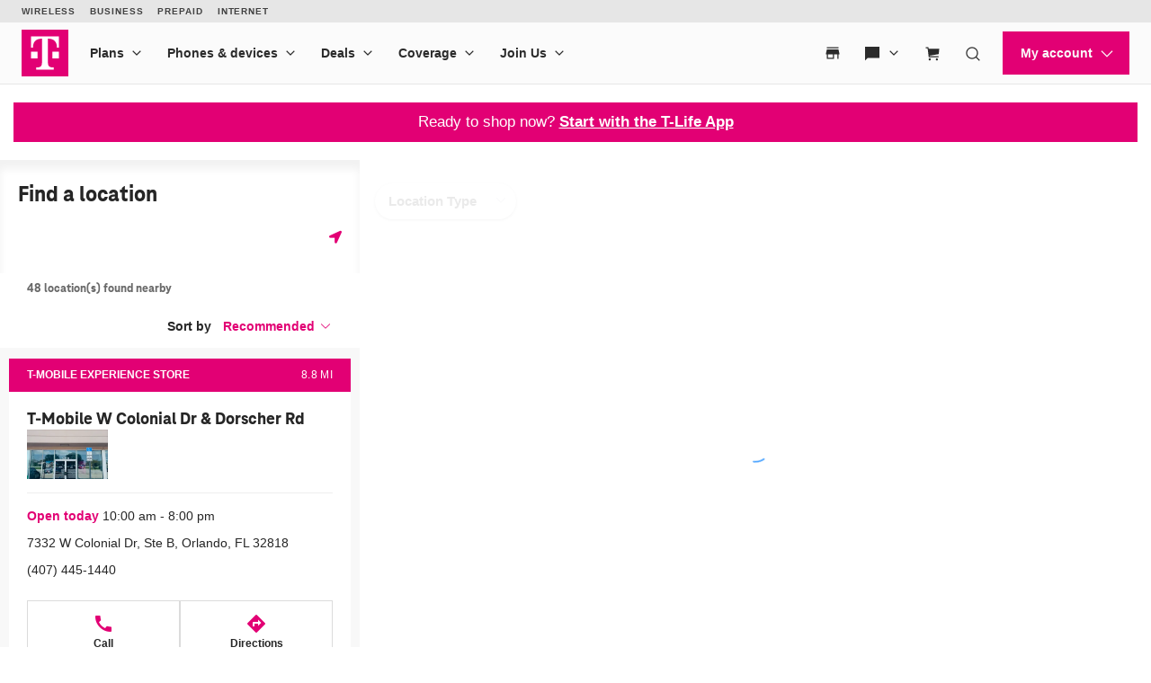

--- FILE ---
content_type: text/css
request_url: https://d2xe71nj4xrmst.cloudfront.net/static/lmbrowser/sass/tmobile.9cf95558f389.css
body_size: 54375
content:
@charset "UTF-8";@font-face{font-family:TeleNeoWeb-ExtraBold;font-style:normal;font-weight:800;src:url("/static/lmbrowser/cust/tmobile/fonts/TeleNeoWeb-ExtraBold.46130db88950.woff2") format("woff")}/*!
 * Bootstrap v3.3.6 (http://getbootstrap.com)
 * Copyright 2011-2015 Twitter, Inc.
 * Licensed under MIT (https://github.com/twbs/bootstrap/blob/master/LICENSE)
 *//*! normalize.css v3.0.3 | MIT License | github.com/necolas/normalize.css */html{font-family:sans-serif;-ms-text-size-adjust:100%;-webkit-text-size-adjust:100%}body{margin:0}article,aside,details,figcaption,figure,footer,header,hgroup,main,menu,nav,section,summary{display:block}audio,canvas,progress,video{display:inline-block;vertical-align:baseline}audio:not([controls]){display:none;height:0}[hidden],template{display:none}a{background-color:transparent}a:active,a:hover{outline:0}abbr[title]{border-bottom:none;text-decoration:underline;-webkit-text-decoration:underline dotted;text-decoration:underline dotted}b,strong{font-weight:700}dfn{font-style:italic}h1{font-size:2em;margin:.67em 0}mark{background:#ff0;color:#000}small{font-size:80%}sub,sup{font-size:75%;line-height:0;position:relative;vertical-align:baseline}sup{top:-.5em}sub{bottom:-.25em}img{border:0}svg:not(:root){overflow:hidden}figure{margin:1em 40px}hr{-webkit-box-sizing:content-box;box-sizing:content-box;height:0}pre{overflow:auto}code,kbd,pre,samp{font-family:monospace,monospace;font-size:1em}button,input,optgroup,select,textarea{color:inherit;font:inherit;margin:0}button{overflow:visible}button,select{text-transform:none}button,html input[type=button],input[type=reset],input[type=submit]{-webkit-appearance:button;cursor:pointer}button[disabled],html input[disabled]{cursor:default}button::-moz-focus-inner,input::-moz-focus-inner{border:0;padding:0}input{line-height:normal}input[type=checkbox],input[type=radio]{-webkit-box-sizing:border-box;box-sizing:border-box;padding:0}input[type=number]::-webkit-inner-spin-button,input[type=number]::-webkit-outer-spin-button{height:auto}input[type=search]{-webkit-appearance:textfield;-webkit-box-sizing:content-box;box-sizing:content-box}input[type=search]::-webkit-search-cancel-button,input[type=search]::-webkit-search-decoration{-webkit-appearance:none}fieldset{border:1px solid #c0c0c0;margin:0 2px;padding:.35em .625em .75em}legend{border:0;padding:0}textarea{overflow:auto}optgroup{font-weight:700}table{border-collapse:collapse;border-spacing:0}td,th{padding:0}/*! Source: https://github.com/h5bp/html5-boilerplate/blob/master/src/css/main.css */@media print{*,*:before,*:after{color:#000!important;text-shadow:none!important;background:transparent!important;-webkit-box-shadow:none!important;box-shadow:none!important}a,a:visited{text-decoration:underline}a[href]:after{content:" (" attr(href) ")"}abbr[title]:after{content:" (" attr(title) ")"}a[href^="#"]:after,a[href^="javascript:"]:after{content:""}pre,blockquote{border:1px solid #999;page-break-inside:avoid}thead{display:table-header-group}tr,img{page-break-inside:avoid}img{max-width:100%!important}p,h2,h3{orphans:3;widows:3}h2,h3{page-break-after:avoid}.navbar{display:none}.btn>.caret,.dropup>.btn>.caret{border-top-color:#000!important}.label{border:1px solid #000}.table{border-collapse:collapse!important}.table td,.table th{background-color:#fff!important}.table-bordered th,.table-bordered td{border:1px solid #ddd!important}}*{-webkit-box-sizing:border-box;box-sizing:border-box}*:before,*:after{-webkit-box-sizing:border-box;box-sizing:border-box}html{font-size:10px;-webkit-tap-highlight-color:rgba(0,0,0,0)}body{font-family:Helvetica Neue,Helvetica,Arial,sans-serif;font-size:14px;line-height:1.428571429;color:#262626;background-color:#fff}input,button,select,textarea{font-family:inherit;font-size:inherit;line-height:inherit}a{color:#337ab7;text-decoration:none}a:hover,a:focus{color:#23527c;text-decoration:underline}a:focus{outline:5px auto -webkit-focus-ring-color;outline-offset:-2px}figure{margin:0}img{vertical-align:middle}.img-responsive{display:block;max-width:100%;height:auto}.img-rounded{border-radius:0}.img-thumbnail{padding:4px;line-height:1.428571429;background-color:#fff;border:1px solid #ddd;border-radius:4px;-webkit-transition:all .2s ease-in-out;transition:all .2s ease-in-out;display:inline-block;max-width:100%;height:auto}.img-circle{border-radius:50%}hr{margin-top:20px;margin-bottom:20px;border:0;border-top:1px solid rgb(238.425,238.425,238.425)}.sr-only{position:absolute;width:1px;height:1px;padding:0;margin:-1px;overflow:hidden;clip:rect(0,0,0,0);border:0}.sr-only-focusable:active,.sr-only-focusable:focus{position:static;width:auto;height:auto;margin:0;overflow:visible;clip:auto}[role=button]{cursor:pointer}h1,h2,h3,h4,h5,h6,.h1,.h2,.h3,.h4,.h5,.h6{font-family:inherit;font-weight:500;line-height:1.1;color:inherit}h1 small,h1 .small,h2 small,h2 .small,h3 small,h3 .small,h4 small,h4 .small,h5 small,h5 .small,h6 small,h6 .small,.h1 small,.h1 .small,.h2 small,.h2 .small,.h3 small,.h3 .small,.h4 small,.h4 .small,.h5 small,.h5 .small,.h6 small,.h6 .small{font-weight:400;line-height:1;color:#777}h1,.h1,h2,.h2,h3,.h3{margin-top:20px;margin-bottom:10px}h1 small,h1 .small,.h1 small,.h1 .small,h2 small,h2 .small,.h2 small,.h2 .small,h3 small,h3 .small,.h3 small,.h3 .small{font-size:65%}h4,.h4,h5,.h5,h6,.h6{margin-top:10px;margin-bottom:10px}h4 small,h4 .small,.h4 small,.h4 .small,h5 small,h5 .small,.h5 small,.h5 .small,h6 small,h6 .small,.h6 small,.h6 .small{font-size:75%}h1,.h1{font-size:36px}h2,.h2{font-size:30px}h3,.h3{font-size:24px}h4,.h4{font-size:18px}h5,.h5{font-size:14px}h6,.h6{font-size:12px}p{margin:0 0 10px}.lead{margin-bottom:20px;font-size:16px;font-weight:300;line-height:1.4}@media (min-width: 768px){.lead{font-size:21px}}small,.small{font-size:85%}mark,.mark{padding:.2em;background-color:#fcf8e3}.text-left{text-align:left}.text-right{text-align:right}.text-center{text-align:center}.text-justify{text-align:justify}.text-nowrap{white-space:nowrap}.text-lowercase{text-transform:lowercase}.text-uppercase,.initialism{text-transform:uppercase}.text-capitalize{text-transform:capitalize}.text-muted{color:#777}.text-primary{color:#337ab7}a.text-primary:hover,a.text-primary:focus{color:#286090}.text-success{color:#3c763d}a.text-success:hover,a.text-success:focus{color:#2b542c}.text-info{color:#31708f}a.text-info:hover,a.text-info:focus{color:#245269}.text-warning{color:#8a6d3b}a.text-warning:hover,a.text-warning:focus{color:#66512c}.text-danger{color:#a94442}a.text-danger:hover,a.text-danger:focus{color:#843534}.bg-primary{color:#fff}.bg-primary{background-color:#337ab7}a.bg-primary:hover,a.bg-primary:focus{background-color:#286090}.bg-success{background-color:#dff0d8}a.bg-success:hover,a.bg-success:focus{background-color:#c1e2b3}.bg-info{background-color:#d9edf7}a.bg-info:hover,a.bg-info:focus{background-color:#afd9ee}.bg-warning{background-color:#fcf8e3}a.bg-warning:hover,a.bg-warning:focus{background-color:#f7ecb5}.bg-danger{background-color:#f2dede}a.bg-danger:hover,a.bg-danger:focus{background-color:#e4b9b9}.page-header{padding-bottom:9px;margin:40px 0 20px;border-bottom:1px solid rgb(238.425,238.425,238.425)}ul,ol{margin-top:0;margin-bottom:10px}ul ul,ul ol,ol ul,ol ol{margin-bottom:0}.list-unstyled{padding-left:0;list-style:none}.list-inline{padding-left:0;list-style:none;margin-left:-5px}.list-inline>li{display:inline-block;padding-right:5px;padding-left:5px}dl{margin-top:0;margin-bottom:20px}dt,dd{line-height:1.428571429}dt{font-weight:700}dd{margin-left:0}.dl-horizontal dd:before,.dl-horizontal dd:after{display:table;content:" "}.dl-horizontal dd:after{clear:both}@media (min-width: 768px){.dl-horizontal dt{float:left;width:160px;clear:left;text-align:right;overflow:hidden;text-overflow:ellipsis;white-space:nowrap}.dl-horizontal dd{margin-left:180px}}abbr[title],abbr[data-original-title]{cursor:help}.initialism{font-size:90%}blockquote{padding:10px 20px;margin:0 0 20px;font-size:17.5px;border-left:5px solid rgb(238.425,238.425,238.425)}blockquote p:last-child,blockquote ul:last-child,blockquote ol:last-child{margin-bottom:0}blockquote footer,blockquote small,blockquote .small{display:block;font-size:80%;line-height:1.428571429;color:#777}blockquote footer:before,blockquote small:before,blockquote .small:before{content:"— "}.blockquote-reverse,blockquote.pull-right{padding-right:15px;padding-left:0;text-align:right;border-right:5px solid rgb(238.425,238.425,238.425);border-left:0}.blockquote-reverse footer:before,.blockquote-reverse small:before,.blockquote-reverse .small:before,blockquote.pull-right footer:before,blockquote.pull-right small:before,blockquote.pull-right .small:before{content:""}.blockquote-reverse footer:after,.blockquote-reverse small:after,.blockquote-reverse .small:after,blockquote.pull-right footer:after,blockquote.pull-right small:after,blockquote.pull-right .small:after{content:" —"}address{margin-bottom:20px;font-style:normal;line-height:1.428571429}.container{padding-right:15px;padding-left:15px;margin-right:auto;margin-left:auto}.container:before,.container:after{display:table;content:" "}.container:after{clear:both}@media (min-width: 768px){.container{width:750px}}@media (min-width: 992px){.container{width:970px}}@media (min-width: 1200px){.container{width:1170px}}.container-fluid{padding-right:15px;padding-left:15px;margin-right:auto;margin-left:auto}.container-fluid:before,.container-fluid:after{display:table;content:" "}.container-fluid:after{clear:both}.row{margin-right:-15px;margin-left:-15px}.row:before,.row:after{display:table;content:" "}.row:after{clear:both}.row-no-gutters{margin-right:0;margin-left:0}.row-no-gutters [class*=col-]{padding-right:0;padding-left:0}.col-xs-1,.col-sm-1,.col-md-1,.col-lg-1,.col-xs-2,.col-sm-2,.col-md-2,.col-lg-2,.col-xs-3,.col-sm-3,.col-md-3,.col-lg-3,.col-xs-4,.col-sm-4,.col-md-4,.col-lg-4,.col-xs-5,.col-sm-5,.col-md-5,.col-lg-5,.col-xs-6,.col-sm-6,.col-md-6,.col-lg-6,.col-xs-7,.col-sm-7,.col-md-7,.col-lg-7,.col-xs-8,.col-sm-8,.col-md-8,.col-lg-8,.col-xs-9,.col-sm-9,.col-md-9,.col-lg-9,.col-xs-10,.col-sm-10,.col-md-10,.col-lg-10,.col-xs-11,.col-sm-11,.col-md-11,.col-lg-11,.col-xs-12,.col-sm-12,.col-md-12,.col-lg-12{position:relative;min-height:1px;padding-right:15px;padding-left:15px}.col-xs-1,.col-xs-2,.col-xs-3,.col-xs-4,.col-xs-5,.col-xs-6,.col-xs-7,.col-xs-8,.col-xs-9,.col-xs-10,.col-xs-11,.col-xs-12{float:left}.col-xs-1{width:8.3333333333%}.col-xs-2{width:16.6666666667%}.col-xs-3{width:25%}.col-xs-4{width:33.3333333333%}.col-xs-5{width:41.6666666667%}.col-xs-6{width:50%}.col-xs-7{width:58.3333333333%}.col-xs-8{width:66.6666666667%}.col-xs-9{width:75%}.col-xs-10{width:83.3333333333%}.col-xs-11{width:91.6666666667%}.col-xs-12{width:100%}.col-xs-pull-0{right:auto}.col-xs-pull-1{right:8.3333333333%}.col-xs-pull-2{right:16.6666666667%}.col-xs-pull-3{right:25%}.col-xs-pull-4{right:33.3333333333%}.col-xs-pull-5{right:41.6666666667%}.col-xs-pull-6{right:50%}.col-xs-pull-7{right:58.3333333333%}.col-xs-pull-8{right:66.6666666667%}.col-xs-pull-9{right:75%}.col-xs-pull-10{right:83.3333333333%}.col-xs-pull-11{right:91.6666666667%}.col-xs-pull-12{right:100%}.col-xs-push-0{left:auto}.col-xs-push-1{left:8.3333333333%}.col-xs-push-2{left:16.6666666667%}.col-xs-push-3{left:25%}.col-xs-push-4{left:33.3333333333%}.col-xs-push-5{left:41.6666666667%}.col-xs-push-6{left:50%}.col-xs-push-7{left:58.3333333333%}.col-xs-push-8{left:66.6666666667%}.col-xs-push-9{left:75%}.col-xs-push-10{left:83.3333333333%}.col-xs-push-11{left:91.6666666667%}.col-xs-push-12{left:100%}.col-xs-offset-0{margin-left:0%}.col-xs-offset-1{margin-left:8.3333333333%}.col-xs-offset-2{margin-left:16.6666666667%}.col-xs-offset-3{margin-left:25%}.col-xs-offset-4{margin-left:33.3333333333%}.col-xs-offset-5{margin-left:41.6666666667%}.col-xs-offset-6{margin-left:50%}.col-xs-offset-7{margin-left:58.3333333333%}.col-xs-offset-8{margin-left:66.6666666667%}.col-xs-offset-9{margin-left:75%}.col-xs-offset-10{margin-left:83.3333333333%}.col-xs-offset-11{margin-left:91.6666666667%}.col-xs-offset-12{margin-left:100%}@media (min-width: 768px){.col-sm-1,.col-sm-2,.col-sm-3,.col-sm-4,.col-sm-5,.col-sm-6,.col-sm-7,.col-sm-8,.col-sm-9,.col-sm-10,.col-sm-11,.col-sm-12{float:left}.col-sm-1{width:8.3333333333%}.col-sm-2{width:16.6666666667%}.col-sm-3{width:25%}.col-sm-4{width:33.3333333333%}.col-sm-5{width:41.6666666667%}.col-sm-6{width:50%}.col-sm-7{width:58.3333333333%}.col-sm-8{width:66.6666666667%}.col-sm-9{width:75%}.col-sm-10{width:83.3333333333%}.col-sm-11{width:91.6666666667%}.col-sm-12{width:100%}.col-sm-pull-0{right:auto}.col-sm-pull-1{right:8.3333333333%}.col-sm-pull-2{right:16.6666666667%}.col-sm-pull-3{right:25%}.col-sm-pull-4{right:33.3333333333%}.col-sm-pull-5{right:41.6666666667%}.col-sm-pull-6{right:50%}.col-sm-pull-7{right:58.3333333333%}.col-sm-pull-8{right:66.6666666667%}.col-sm-pull-9{right:75%}.col-sm-pull-10{right:83.3333333333%}.col-sm-pull-11{right:91.6666666667%}.col-sm-pull-12{right:100%}.col-sm-push-0{left:auto}.col-sm-push-1{left:8.3333333333%}.col-sm-push-2{left:16.6666666667%}.col-sm-push-3{left:25%}.col-sm-push-4{left:33.3333333333%}.col-sm-push-5{left:41.6666666667%}.col-sm-push-6{left:50%}.col-sm-push-7{left:58.3333333333%}.col-sm-push-8{left:66.6666666667%}.col-sm-push-9{left:75%}.col-sm-push-10{left:83.3333333333%}.col-sm-push-11{left:91.6666666667%}.col-sm-push-12{left:100%}.col-sm-offset-0{margin-left:0%}.col-sm-offset-1{margin-left:8.3333333333%}.col-sm-offset-2{margin-left:16.6666666667%}.col-sm-offset-3{margin-left:25%}.col-sm-offset-4{margin-left:33.3333333333%}.col-sm-offset-5{margin-left:41.6666666667%}.col-sm-offset-6{margin-left:50%}.col-sm-offset-7{margin-left:58.3333333333%}.col-sm-offset-8{margin-left:66.6666666667%}.col-sm-offset-9{margin-left:75%}.col-sm-offset-10{margin-left:83.3333333333%}.col-sm-offset-11{margin-left:91.6666666667%}.col-sm-offset-12{margin-left:100%}}@media (min-width: 992px){.col-md-1,.col-md-2,.col-md-3,.col-md-4,.col-md-5,.col-md-6,.col-md-7,.col-md-8,.col-md-9,.col-md-10,.col-md-11,.col-md-12{float:left}.col-md-1{width:8.3333333333%}.col-md-2{width:16.6666666667%}.col-md-3{width:25%}.col-md-4{width:33.3333333333%}.col-md-5{width:41.6666666667%}.col-md-6{width:50%}.col-md-7{width:58.3333333333%}.col-md-8{width:66.6666666667%}.col-md-9{width:75%}.col-md-10{width:83.3333333333%}.col-md-11{width:91.6666666667%}.col-md-12{width:100%}.col-md-pull-0{right:auto}.col-md-pull-1{right:8.3333333333%}.col-md-pull-2{right:16.6666666667%}.col-md-pull-3{right:25%}.col-md-pull-4{right:33.3333333333%}.col-md-pull-5{right:41.6666666667%}.col-md-pull-6{right:50%}.col-md-pull-7{right:58.3333333333%}.col-md-pull-8{right:66.6666666667%}.col-md-pull-9{right:75%}.col-md-pull-10{right:83.3333333333%}.col-md-pull-11{right:91.6666666667%}.col-md-pull-12{right:100%}.col-md-push-0{left:auto}.col-md-push-1{left:8.3333333333%}.col-md-push-2{left:16.6666666667%}.col-md-push-3{left:25%}.col-md-push-4{left:33.3333333333%}.col-md-push-5{left:41.6666666667%}.col-md-push-6{left:50%}.col-md-push-7{left:58.3333333333%}.col-md-push-8{left:66.6666666667%}.col-md-push-9{left:75%}.col-md-push-10{left:83.3333333333%}.col-md-push-11{left:91.6666666667%}.col-md-push-12{left:100%}.col-md-offset-0{margin-left:0%}.col-md-offset-1{margin-left:8.3333333333%}.col-md-offset-2{margin-left:16.6666666667%}.col-md-offset-3{margin-left:25%}.col-md-offset-4{margin-left:33.3333333333%}.col-md-offset-5{margin-left:41.6666666667%}.col-md-offset-6{margin-left:50%}.col-md-offset-7{margin-left:58.3333333333%}.col-md-offset-8{margin-left:66.6666666667%}.col-md-offset-9{margin-left:75%}.col-md-offset-10{margin-left:83.3333333333%}.col-md-offset-11{margin-left:91.6666666667%}.col-md-offset-12{margin-left:100%}}@media (min-width: 1200px){.col-lg-1,.col-lg-2,.col-lg-3,.col-lg-4,.col-lg-5,.col-lg-6,.col-lg-7,.col-lg-8,.col-lg-9,.col-lg-10,.col-lg-11,.col-lg-12{float:left}.col-lg-1{width:8.3333333333%}.col-lg-2{width:16.6666666667%}.col-lg-3{width:25%}.col-lg-4{width:33.3333333333%}.col-lg-5{width:41.6666666667%}.col-lg-6{width:50%}.col-lg-7{width:58.3333333333%}.col-lg-8{width:66.6666666667%}.col-lg-9{width:75%}.col-lg-10{width:83.3333333333%}.col-lg-11{width:91.6666666667%}.col-lg-12{width:100%}.col-lg-pull-0{right:auto}.col-lg-pull-1{right:8.3333333333%}.col-lg-pull-2{right:16.6666666667%}.col-lg-pull-3{right:25%}.col-lg-pull-4{right:33.3333333333%}.col-lg-pull-5{right:41.6666666667%}.col-lg-pull-6{right:50%}.col-lg-pull-7{right:58.3333333333%}.col-lg-pull-8{right:66.6666666667%}.col-lg-pull-9{right:75%}.col-lg-pull-10{right:83.3333333333%}.col-lg-pull-11{right:91.6666666667%}.col-lg-pull-12{right:100%}.col-lg-push-0{left:auto}.col-lg-push-1{left:8.3333333333%}.col-lg-push-2{left:16.6666666667%}.col-lg-push-3{left:25%}.col-lg-push-4{left:33.3333333333%}.col-lg-push-5{left:41.6666666667%}.col-lg-push-6{left:50%}.col-lg-push-7{left:58.3333333333%}.col-lg-push-8{left:66.6666666667%}.col-lg-push-9{left:75%}.col-lg-push-10{left:83.3333333333%}.col-lg-push-11{left:91.6666666667%}.col-lg-push-12{left:100%}.col-lg-offset-0{margin-left:0%}.col-lg-offset-1{margin-left:8.3333333333%}.col-lg-offset-2{margin-left:16.6666666667%}.col-lg-offset-3{margin-left:25%}.col-lg-offset-4{margin-left:33.3333333333%}.col-lg-offset-5{margin-left:41.6666666667%}.col-lg-offset-6{margin-left:50%}.col-lg-offset-7{margin-left:58.3333333333%}.col-lg-offset-8{margin-left:66.6666666667%}.col-lg-offset-9{margin-left:75%}.col-lg-offset-10{margin-left:83.3333333333%}.col-lg-offset-11{margin-left:91.6666666667%}.col-lg-offset-12{margin-left:100%}}fieldset{min-width:0;padding:0;margin:0;border:0}legend{display:block;width:100%;padding:0;margin-bottom:20px;font-size:21px;line-height:inherit;color:#333;border:0;border-bottom:1px solid #e5e5e5}label{display:inline-block;max-width:100%;margin-bottom:5px;font-weight:700}input[type=search]{-webkit-box-sizing:border-box;box-sizing:border-box;-webkit-appearance:none;-moz-appearance:none;appearance:none}input[type=radio],input[type=checkbox]{margin:4px 0 0;margin-top:1px \	;line-height:normal}input[type=radio][disabled],input[type=radio].disabled,fieldset[disabled] input[type=radio],input[type=checkbox][disabled],input[type=checkbox].disabled,fieldset[disabled] input[type=checkbox]{cursor:not-allowed}input[type=file]{display:block}input[type=range]{display:block;width:100%}select[multiple],select[size]{height:auto}input[type=file]:focus,input[type=radio]:focus,input[type=checkbox]:focus{outline:5px auto -webkit-focus-ring-color;outline-offset:-2px}output{display:block;padding-top:13px;font-size:14px;line-height:1.428571429;color:#555}.form-control{display:block;width:100%;height:34px;padding:12px 18px;font-size:14px;line-height:1.428571429;color:#555;background-color:#fff;background-image:none;border:1px solid #ccc;border-radius:4px;-webkit-box-shadow:inset 0 1px 1px rgba(0,0,0,.075);box-shadow:inset 0 1px 1px #00000013;-webkit-transition:border-color ease-in-out .15s,box-shadow ease-in-out .15s;-webkit-transition:border-color ease-in-out .15s,-webkit-box-shadow ease-in-out .15s;transition:border-color ease-in-out .15s,-webkit-box-shadow ease-in-out .15s;transition:border-color ease-in-out .15s,box-shadow ease-in-out .15s;transition:border-color ease-in-out .15s,box-shadow ease-in-out .15s,-webkit-box-shadow ease-in-out .15s}.form-control:focus{border-color:#66afe9;outline:0;-webkit-box-shadow:inset 0 1px 1px rgba(0,0,0,.075),0 0 8px rgba(102,175,233,.6);box-shadow:inset 0 1px 1px #00000013,0 0 8px #66afe999}.form-control::-moz-placeholder{color:#999;opacity:1}.form-control:-ms-input-placeholder{color:#999}.form-control::-webkit-input-placeholder{color:#999}.form-control::-ms-expand{background-color:transparent;border:0}.form-control[disabled],.form-control[readonly],fieldset[disabled] .form-control{background-color:#eee;opacity:1}.form-control[disabled],fieldset[disabled] .form-control{cursor:not-allowed}textarea.form-control{height:auto}@media screen and (-webkit-min-device-pixel-ratio: 0){input[type=date].form-control,input[type=time].form-control,input[type=datetime-local].form-control,input[type=month].form-control{line-height:34px}input[type=date].input-sm,.input-group-sm input[type=date],input[type=time].input-sm,.input-group-sm input[type=time],input[type=datetime-local].input-sm,.input-group-sm input[type=datetime-local],input[type=month].input-sm,.input-group-sm input[type=month]{line-height:30px}input[type=date].input-lg,.input-group-lg input[type=date],input[type=time].input-lg,.input-group-lg input[type=time],input[type=datetime-local].input-lg,.input-group-lg input[type=datetime-local],input[type=month].input-lg,.input-group-lg input[type=month]{line-height:46px}}.form-group{margin-bottom:15px}.radio,.checkbox{position:relative;display:block;margin-top:10px;margin-bottom:10px}.radio.disabled label,fieldset[disabled] .radio label,.checkbox.disabled label,fieldset[disabled] .checkbox label{cursor:not-allowed}.radio label,.checkbox label{min-height:20px;padding-left:20px;margin-bottom:0;font-weight:400;cursor:pointer}.radio input[type=radio],.radio-inline input[type=radio],.checkbox input[type=checkbox],.checkbox-inline input[type=checkbox]{position:absolute;margin-top:4px \	;margin-left:-20px}.radio+.radio,.checkbox+.checkbox{margin-top:-5px}.radio-inline,.checkbox-inline{position:relative;display:inline-block;padding-left:20px;margin-bottom:0;font-weight:400;vertical-align:middle;cursor:pointer}.radio-inline.disabled,fieldset[disabled] .radio-inline,.checkbox-inline.disabled,fieldset[disabled] .checkbox-inline{cursor:not-allowed}.radio-inline+.radio-inline,.checkbox-inline+.checkbox-inline{margin-top:0;margin-left:10px}.form-control-static{min-height:34px;padding-top:13px;padding-bottom:13px;margin-bottom:0}.form-control-static.input-lg,.form-control-static.input-sm{padding-right:0;padding-left:0}.input-sm{height:30px;padding:5px 10px;font-size:12px;line-height:1.5;border-radius:3px}select.input-sm{height:30px;line-height:30px}textarea.input-sm,select[multiple].input-sm{height:auto}.form-group-sm .form-control{height:30px;padding:5px 10px;font-size:12px;line-height:1.5;border-radius:3px}.form-group-sm select.form-control{height:30px;line-height:30px}.form-group-sm textarea.form-control,.form-group-sm select[multiple].form-control{height:auto}.form-group-sm .form-control-static{height:30px;min-height:32px;padding:6px 10px;font-size:12px;line-height:1.5}.input-lg{height:46px;padding:16px 20px;font-size:16px;line-height:1.3333333;border-radius:6px}select.input-lg{height:46px;line-height:46px}textarea.input-lg,select[multiple].input-lg{height:auto}.form-group-lg .form-control{height:46px;padding:16px 20px;font-size:16px;line-height:1.3333333;border-radius:6px}.form-group-lg select.form-control{height:46px;line-height:46px}.form-group-lg textarea.form-control,.form-group-lg select[multiple].form-control{height:auto}.form-group-lg .form-control-static{height:46px;min-height:36px;padding:17px 20px;font-size:16px;line-height:1.3333333}.has-feedback{position:relative}.has-feedback .form-control{padding-right:42.5px}.form-control-feedback{position:absolute;top:0;right:0;z-index:2;display:block;width:34px;height:34px;line-height:34px;text-align:center;pointer-events:none}.input-lg+.form-control-feedback,.input-group-lg+.form-control-feedback,.form-group-lg .form-control+.form-control-feedback{width:46px;height:46px;line-height:46px}.input-sm+.form-control-feedback,.input-group-sm+.form-control-feedback,.form-group-sm .form-control+.form-control-feedback{width:30px;height:30px;line-height:30px}.has-success .help-block,.has-success .control-label,.has-success .radio,.has-success .checkbox,.has-success .radio-inline,.has-success .checkbox-inline,.has-success.radio label,.has-success.checkbox label,.has-success.radio-inline label,.has-success.checkbox-inline label{color:#3c763d}.has-success .form-control{border-color:#3c763d;-webkit-box-shadow:inset 0 1px 1px rgba(0,0,0,.075);box-shadow:inset 0 1px 1px #00000013}.has-success .form-control:focus{border-color:#2b542c;-webkit-box-shadow:inset 0 1px 1px rgba(0,0,0,.075),0 0 6px rgb(102.5280898876,177.4719101124,103.8202247191);box-shadow:inset 0 1px 1px #00000013,0 0 6px #67b168}.has-success .input-group-addon{color:#3c763d;background-color:#dff0d8;border-color:#3c763d}.has-success .form-control-feedback{color:#3c763d}.has-warning .help-block,.has-warning .control-label,.has-warning .radio,.has-warning .checkbox,.has-warning .radio-inline,.has-warning .checkbox-inline,.has-warning.radio label,.has-warning.checkbox label,.has-warning.radio-inline label,.has-warning.checkbox-inline label{color:#8a6d3b}.has-warning .form-control{border-color:#8a6d3b;-webkit-box-shadow:inset 0 1px 1px rgba(0,0,0,.075);box-shadow:inset 0 1px 1px #00000013}.has-warning .form-control:focus{border-color:#66512c;-webkit-box-shadow:inset 0 1px 1px rgba(0,0,0,.075),0 0 6px rgb(191.807106599,160.7461928934,107.192893401);box-shadow:inset 0 1px 1px #00000013,0 0 6px #c0a16b}.has-warning .input-group-addon{color:#8a6d3b;background-color:#fcf8e3;border-color:#8a6d3b}.has-warning .form-control-feedback{color:#8a6d3b}.has-error .help-block,.has-error .control-label,.has-error .radio,.has-error .checkbox,.has-error .radio-inline,.has-error .checkbox-inline,.has-error.radio label,.has-error.checkbox label,.has-error.radio-inline label,.has-error.checkbox-inline label{color:#a94442}.has-error .form-control{border-color:#a94442;-webkit-box-shadow:inset 0 1px 1px rgba(0,0,0,.075);box-shadow:inset 0 1px 1px #00000013}.has-error .form-control:focus{border-color:#843534;-webkit-box-shadow:inset 0 1px 1px rgba(0,0,0,.075),0 0 6px rgb(206.4127659574,132.0595744681,130.5872340426);box-shadow:inset 0 1px 1px #00000013,0 0 6px #ce8483}.has-error .input-group-addon{color:#a94442;background-color:#f2dede;border-color:#a94442}.has-error .form-control-feedback{color:#a94442}.has-feedback label~.form-control-feedback{top:25px}.has-feedback label.sr-only~.form-control-feedback{top:0}.help-block{display:block;margin-top:5px;margin-bottom:10px;color:#666}@media (min-width: 768px){.form-inline .form-group{display:inline-block;margin-bottom:0;vertical-align:middle}.form-inline .form-control{display:inline-block;width:auto;vertical-align:middle}.form-inline .form-control-static{display:inline-block}.form-inline .input-group{display:inline-table;vertical-align:middle}.form-inline .input-group .input-group-addon,.form-inline .input-group .input-group-btn,.form-inline .input-group .form-control{width:auto}.form-inline .input-group>.form-control{width:100%}.form-inline .control-label{margin-bottom:0;vertical-align:middle}.form-inline .radio,.form-inline .checkbox{display:inline-block;margin-top:0;margin-bottom:0;vertical-align:middle}.form-inline .radio label,.form-inline .checkbox label{padding-left:0}.form-inline .radio input[type=radio],.form-inline .checkbox input[type=checkbox]{position:relative;margin-left:0}.form-inline .has-feedback .form-control-feedback{top:0}}.form-horizontal .radio,.form-horizontal .checkbox,.form-horizontal .radio-inline,.form-horizontal .checkbox-inline{padding-top:13px;margin-top:0;margin-bottom:0}.form-horizontal .radio,.form-horizontal .checkbox{min-height:33px}.form-horizontal .form-group{margin-right:-15px;margin-left:-15px}.form-horizontal .form-group:before,.form-horizontal .form-group:after{display:table;content:" "}.form-horizontal .form-group:after{clear:both}@media (min-width: 768px){.form-horizontal .control-label{padding-top:13px;margin-bottom:0;text-align:right}}.form-horizontal .has-feedback .form-control-feedback{right:15px}@media (min-width: 768px){.form-horizontal .form-group-lg .control-label{padding-top:17px;font-size:16px}}@media (min-width: 768px){.form-horizontal .form-group-sm .control-label{padding-top:6px;font-size:12px}}.btn{display:inline-block;margin-bottom:0;font-weight:400;text-align:center;white-space:nowrap;vertical-align:middle;-ms-touch-action:manipulation;touch-action:manipulation;cursor:pointer;background-image:none;border:1px solid transparent;padding:12px 18px;font-size:14px;line-height:1.428571429;border-radius:3px;-webkit-user-select:none;-moz-user-select:none;-ms-user-select:none;user-select:none}.btn:focus,.btn.focus,.btn:active:focus,.btn:active.focus,.btn.active:focus,.btn.active.focus{outline:5px auto -webkit-focus-ring-color;outline-offset:-2px}.btn:hover,.btn:focus,.btn.focus{color:#333;text-decoration:none}.btn:active,.btn.active{background-image:none;outline:0;-webkit-box-shadow:inset 0 3px 5px rgba(0,0,0,.125);box-shadow:inset 0 3px 5px #00000020}.btn.disabled,.btn[disabled],fieldset[disabled] .btn{cursor:not-allowed;filter:alpha(opacity=65);opacity:.65;-webkit-box-shadow:none;box-shadow:none}a.btn.disabled,fieldset[disabled] a.btn{pointer-events:none}.btn-default{color:#333;background-color:#fff;border-color:#ccc}.btn-default:focus,.btn-default.focus{color:#333;background-color:#e6e6e6;border-color:#8c8c8c}.btn-default:hover{color:#333;background-color:#e6e6e6;border-color:#adadad}.btn-default:active,.btn-default.active,.open>.btn-default.dropdown-toggle{color:#333;background-color:#e6e6e6;background-image:none;border-color:#adadad}.btn-default:active:hover,.btn-default:active:focus,.btn-default:active.focus,.btn-default.active:hover,.btn-default.active:focus,.btn-default.active.focus,.open>.btn-default.dropdown-toggle:hover,.open>.btn-default.dropdown-toggle:focus,.open>.btn-default.dropdown-toggle.focus{color:#333;background-color:#d4d4d4;border-color:#8c8c8c}.btn-default.disabled:hover,.btn-default.disabled:focus,.btn-default.disabled.focus,.btn-default[disabled]:hover,.btn-default[disabled]:focus,.btn-default[disabled].focus,fieldset[disabled] .btn-default:hover,fieldset[disabled] .btn-default:focus,fieldset[disabled] .btn-default.focus{background-color:#fff;border-color:#ccc}.btn-default .badge{color:#fff;background-color:#333}.btn-primary{color:#fff;background-color:#337ab7;border-color:#2e6da4}.btn-primary:focus,.btn-primary.focus{color:#fff;background-color:#286090;border-color:#122b40}.btn-primary:hover{color:#fff;background-color:#286090;border-color:#204d74}.btn-primary:active,.btn-primary.active,.open>.btn-primary.dropdown-toggle{color:#fff;background-color:#286090;background-image:none;border-color:#204d74}.btn-primary:active:hover,.btn-primary:active:focus,.btn-primary:active.focus,.btn-primary.active:hover,.btn-primary.active:focus,.btn-primary.active.focus,.open>.btn-primary.dropdown-toggle:hover,.open>.btn-primary.dropdown-toggle:focus,.open>.btn-primary.dropdown-toggle.focus{color:#fff;background-color:#204d74;border-color:#122b40}.btn-primary.disabled:hover,.btn-primary.disabled:focus,.btn-primary.disabled.focus,.btn-primary[disabled]:hover,.btn-primary[disabled]:focus,.btn-primary[disabled].focus,fieldset[disabled] .btn-primary:hover,fieldset[disabled] .btn-primary:focus,fieldset[disabled] .btn-primary.focus{background-color:#337ab7;border-color:#2e6da4}.btn-primary .badge{color:#337ab7;background-color:#fff}.btn-success{color:#fff;background-color:#5cb85c;border-color:#4cae4c}.btn-success:focus,.btn-success.focus{color:#fff;background-color:#449d44;border-color:#255625}.btn-success:hover{color:#fff;background-color:#449d44;border-color:#398439}.btn-success:active,.btn-success.active,.open>.btn-success.dropdown-toggle{color:#fff;background-color:#449d44;background-image:none;border-color:#398439}.btn-success:active:hover,.btn-success:active:focus,.btn-success:active.focus,.btn-success.active:hover,.btn-success.active:focus,.btn-success.active.focus,.open>.btn-success.dropdown-toggle:hover,.open>.btn-success.dropdown-toggle:focus,.open>.btn-success.dropdown-toggle.focus{color:#fff;background-color:#398439;border-color:#255625}.btn-success.disabled:hover,.btn-success.disabled:focus,.btn-success.disabled.focus,.btn-success[disabled]:hover,.btn-success[disabled]:focus,.btn-success[disabled].focus,fieldset[disabled] .btn-success:hover,fieldset[disabled] .btn-success:focus,fieldset[disabled] .btn-success.focus{background-color:#5cb85c;border-color:#4cae4c}.btn-success .badge{color:#5cb85c;background-color:#fff}.btn-info{color:#fff;background-color:#5bc0de;border-color:#46b8da}.btn-info:focus,.btn-info.focus{color:#fff;background-color:#31b0d5;border-color:#1b6d85}.btn-info:hover{color:#fff;background-color:#31b0d5;border-color:#269abc}.btn-info:active,.btn-info.active,.open>.btn-info.dropdown-toggle{color:#fff;background-color:#31b0d5;background-image:none;border-color:#269abc}.btn-info:active:hover,.btn-info:active:focus,.btn-info:active.focus,.btn-info.active:hover,.btn-info.active:focus,.btn-info.active.focus,.open>.btn-info.dropdown-toggle:hover,.open>.btn-info.dropdown-toggle:focus,.open>.btn-info.dropdown-toggle.focus{color:#fff;background-color:#269abc;border-color:#1b6d85}.btn-info.disabled:hover,.btn-info.disabled:focus,.btn-info.disabled.focus,.btn-info[disabled]:hover,.btn-info[disabled]:focus,.btn-info[disabled].focus,fieldset[disabled] .btn-info:hover,fieldset[disabled] .btn-info:focus,fieldset[disabled] .btn-info.focus{background-color:#5bc0de;border-color:#46b8da}.btn-info .badge{color:#5bc0de;background-color:#fff}.btn-warning{color:#fff;background-color:#f0ad4e;border-color:#eea236}.btn-warning:focus,.btn-warning.focus{color:#fff;background-color:#ec971f;border-color:#985f0d}.btn-warning:hover{color:#fff;background-color:#ec971f;border-color:#d58512}.btn-warning:active,.btn-warning.active,.open>.btn-warning.dropdown-toggle{color:#fff;background-color:#ec971f;background-image:none;border-color:#d58512}.btn-warning:active:hover,.btn-warning:active:focus,.btn-warning:active.focus,.btn-warning.active:hover,.btn-warning.active:focus,.btn-warning.active.focus,.open>.btn-warning.dropdown-toggle:hover,.open>.btn-warning.dropdown-toggle:focus,.open>.btn-warning.dropdown-toggle.focus{color:#fff;background-color:#d58512;border-color:#985f0d}.btn-warning.disabled:hover,.btn-warning.disabled:focus,.btn-warning.disabled.focus,.btn-warning[disabled]:hover,.btn-warning[disabled]:focus,.btn-warning[disabled].focus,fieldset[disabled] .btn-warning:hover,fieldset[disabled] .btn-warning:focus,fieldset[disabled] .btn-warning.focus{background-color:#f0ad4e;border-color:#eea236}.btn-warning .badge{color:#f0ad4e;background-color:#fff}.btn-danger{color:#fff;background-color:#d9534f;border-color:#d43f3a}.btn-danger:focus,.btn-danger.focus{color:#fff;background-color:#c9302c;border-color:#761c19}.btn-danger:hover{color:#fff;background-color:#c9302c;border-color:#ac2925}.btn-danger:active,.btn-danger.active,.open>.btn-danger.dropdown-toggle{color:#fff;background-color:#c9302c;background-image:none;border-color:#ac2925}.btn-danger:active:hover,.btn-danger:active:focus,.btn-danger:active.focus,.btn-danger.active:hover,.btn-danger.active:focus,.btn-danger.active.focus,.open>.btn-danger.dropdown-toggle:hover,.open>.btn-danger.dropdown-toggle:focus,.open>.btn-danger.dropdown-toggle.focus{color:#fff;background-color:#ac2925;border-color:#761c19}.btn-danger.disabled:hover,.btn-danger.disabled:focus,.btn-danger.disabled.focus,.btn-danger[disabled]:hover,.btn-danger[disabled]:focus,.btn-danger[disabled].focus,fieldset[disabled] .btn-danger:hover,fieldset[disabled] .btn-danger:focus,fieldset[disabled] .btn-danger.focus{background-color:#d9534f;border-color:#d43f3a}.btn-danger .badge{color:#d9534f;background-color:#fff}.btn-link{font-weight:400;color:#337ab7;border-radius:0}.btn-link,.btn-link:active,.btn-link.active,.btn-link[disabled],fieldset[disabled] .btn-link{background-color:transparent;-webkit-box-shadow:none;box-shadow:none}.btn-link,.btn-link:hover,.btn-link:focus,.btn-link:active{border-color:transparent}.btn-link:hover,.btn-link:focus{color:#23527c;text-decoration:underline;background-color:transparent}.btn-link[disabled]:hover,.btn-link[disabled]:focus,fieldset[disabled] .btn-link:hover,fieldset[disabled] .btn-link:focus{color:#777;text-decoration:none}.btn-lg,.btn-group-lg>.btn{padding:16px 20px;font-size:16px;line-height:1.3333333;border-radius:3px}.btn-sm,.btn-group-sm>.btn{padding:5px 10px;font-size:12px;line-height:1.5;border-radius:3px}.btn-xs,.btn-group-xs>.btn{padding:1px 5px;font-size:12px;line-height:1.5;border-radius:3px}.btn-block{display:block;width:100%}.btn-block+.btn-block{margin-top:5px}input[type=submit].btn-block,input[type=reset].btn-block,input[type=button].btn-block{width:100%}.fade{opacity:0;-webkit-transition:opacity .15s linear;transition:opacity .15s linear}.fade.in{opacity:1}.collapse{display:none}.collapse.in{display:block}tr.collapse.in{display:table-row}tbody.collapse.in{display:table-row-group}.collapsing{position:relative;height:0;overflow:hidden;-webkit-transition-property:height,visibility;transition-property:height,visibility;-webkit-transition-duration:.35s;transition-duration:.35s;-webkit-transition-timing-function:ease;transition-timing-function:ease}.caret{display:inline-block;width:0;height:0;margin-left:2px;vertical-align:middle;border-top:4px dashed;border-top:4px solid \	;border-right:4px solid transparent;border-left:4px solid transparent}.dropup,.dropdown{position:relative}.dropdown-toggle:focus{outline:0}.dropdown-menu{position:absolute;top:100%;left:0;z-index:1000;display:none;float:left;min-width:160px;padding:5px 0;margin:2px 0 0;font-size:14px;text-align:left;list-style:none;background-color:#fff;background-clip:padding-box;border:1px solid #ccc;border:1px solid rgba(0,0,0,.15);border-radius:0;-webkit-box-shadow:0 6px 12px rgba(0,0,0,.175);box-shadow:0 6px 12px #0000002d}.dropdown-menu.pull-right{right:0;left:auto}.dropdown-menu .divider{height:1px;margin:9px 0;overflow:hidden;background-color:#e5e5e5}.dropdown-menu>li>a{display:block;padding:3px 20px;clear:both;font-weight:400;line-height:1.428571429;color:#333;white-space:nowrap}.dropdown-menu>li>a:hover,.dropdown-menu>li>a:focus{color:#262626;text-decoration:none;background-color:#f5f5f5}.dropdown-menu>.active>a,.dropdown-menu>.active>a:hover,.dropdown-menu>.active>a:focus{color:#fff;text-decoration:none;background-color:#337ab7;outline:0}.dropdown-menu>.disabled>a,.dropdown-menu>.disabled>a:hover,.dropdown-menu>.disabled>a:focus{color:#777}.dropdown-menu>.disabled>a:hover,.dropdown-menu>.disabled>a:focus{text-decoration:none;cursor:not-allowed;background-color:transparent;background-image:none;filter:progid:DXImageTransform.Microsoft.gradient(enabled = false)}.open>.dropdown-menu{display:block}.open>a{outline:0}.dropdown-menu-right{right:0;left:auto}.dropdown-menu-left{right:auto;left:0}.dropdown-header{display:block;padding:3px 20px;font-size:12px;line-height:1.428571429;color:#777;white-space:nowrap}.dropdown-backdrop{position:fixed;top:0;right:0;bottom:0;left:0;z-index:990}.pull-right>.dropdown-menu{right:0;left:auto}.dropup .caret,.navbar-fixed-bottom .dropdown .caret{content:"";border-top:0;border-bottom:4px dashed;border-bottom:4px solid \	}.dropup .dropdown-menu,.navbar-fixed-bottom .dropdown .dropdown-menu{top:auto;bottom:100%;margin-bottom:2px}@media (min-width: 768px){.navbar-right .dropdown-menu{right:0;left:auto}.navbar-right .dropdown-menu-left{left:0;right:auto}}.btn-group,.btn-group-vertical{position:relative;display:inline-block;vertical-align:middle}.btn-group>.btn,.btn-group-vertical>.btn{position:relative;float:left}.btn-group>.btn:hover,.btn-group>.btn:focus,.btn-group>.btn:active,.btn-group>.btn.active,.btn-group-vertical>.btn:hover,.btn-group-vertical>.btn:focus,.btn-group-vertical>.btn:active,.btn-group-vertical>.btn.active{z-index:2}.btn-group .btn+.btn,.btn-group .btn+.btn-group,.btn-group .btn-group+.btn,.btn-group .btn-group+.btn-group{margin-left:-1px}.btn-toolbar{margin-left:-5px}.btn-toolbar:before,.btn-toolbar:after{display:table;content:" "}.btn-toolbar:after{clear:both}.btn-toolbar .btn,.btn-toolbar .btn-group,.btn-toolbar .input-group{float:left}.btn-toolbar>.btn,.btn-toolbar>.btn-group,.btn-toolbar>.input-group{margin-left:5px}.btn-group>.btn:not(:first-child):not(:last-child):not(.dropdown-toggle){border-radius:0}.btn-group>.btn:first-child{margin-left:0}.btn-group>.btn:first-child:not(:last-child):not(.dropdown-toggle){border-top-right-radius:0;border-bottom-right-radius:0}.btn-group>.btn:last-child:not(:first-child),.btn-group>.dropdown-toggle:not(:first-child){border-top-left-radius:0;border-bottom-left-radius:0}.btn-group>.btn-group{float:left}.btn-group>.btn-group:not(:first-child):not(:last-child)>.btn{border-radius:0}.btn-group>.btn-group:first-child:not(:last-child)>.btn:last-child,.btn-group>.btn-group:first-child:not(:last-child)>.dropdown-toggle{border-top-right-radius:0;border-bottom-right-radius:0}.btn-group>.btn-group:last-child:not(:first-child)>.btn:first-child{border-top-left-radius:0;border-bottom-left-radius:0}.btn-group .dropdown-toggle:active,.btn-group.open .dropdown-toggle{outline:0}.btn-group>.btn+.dropdown-toggle{padding-right:8px;padding-left:8px}.btn-group>.btn-lg+.dropdown-toggle,.btn-group-lg.btn-group>.btn+.dropdown-toggle{padding-right:12px;padding-left:12px}.btn-group.open .dropdown-toggle{-webkit-box-shadow:inset 0 3px 5px rgba(0,0,0,.125);box-shadow:inset 0 3px 5px #00000020}.btn-group.open .dropdown-toggle.btn-link{-webkit-box-shadow:none;box-shadow:none}.btn .caret{margin-left:0}.btn-lg .caret,.btn-group-lg>.btn .caret{border-width:5px 5px 0;border-bottom-width:0}.dropup .btn-lg .caret,.dropup .btn-group-lg>.btn .caret{border-width:0 5px 5px}.btn-group-vertical>.btn,.btn-group-vertical>.btn-group,.btn-group-vertical>.btn-group>.btn{display:block;float:none;width:100%;max-width:100%}.btn-group-vertical>.btn-group:before,.btn-group-vertical>.btn-group:after{display:table;content:" "}.btn-group-vertical>.btn-group:after{clear:both}.btn-group-vertical>.btn-group>.btn{float:none}.btn-group-vertical>.btn+.btn,.btn-group-vertical>.btn+.btn-group,.btn-group-vertical>.btn-group+.btn,.btn-group-vertical>.btn-group+.btn-group{margin-top:-1px;margin-left:0}.btn-group-vertical>.btn:not(:first-child):not(:last-child){border-radius:0}.btn-group-vertical>.btn:first-child:not(:last-child){border-radius:3px 3px 0 0}.btn-group-vertical>.btn:last-child:not(:first-child){border-radius:0 0 3px 3px}.btn-group-vertical>.btn-group:not(:first-child):not(:last-child)>.btn{border-radius:0}.btn-group-vertical>.btn-group:first-child:not(:last-child)>.btn:last-child,.btn-group-vertical>.btn-group:first-child:not(:last-child)>.dropdown-toggle{border-bottom-right-radius:0;border-bottom-left-radius:0}.btn-group-vertical>.btn-group:last-child:not(:first-child)>.btn:first-child{border-top-left-radius:0;border-top-right-radius:0}.btn-group-justified{display:table;width:100%;table-layout:fixed;border-collapse:separate}.btn-group-justified>.btn,.btn-group-justified>.btn-group{display:table-cell;float:none;width:1%}.btn-group-justified>.btn-group .btn{width:100%}.btn-group-justified>.btn-group .dropdown-menu{left:auto}[data-toggle=buttons]>.btn input[type=radio],[data-toggle=buttons]>.btn input[type=checkbox],[data-toggle=buttons]>.btn-group>.btn input[type=radio],[data-toggle=buttons]>.btn-group>.btn input[type=checkbox]{position:absolute;clip:rect(0,0,0,0);pointer-events:none}.nav{padding-left:0;margin-bottom:0;list-style:none}.nav:before,.nav:after{display:table;content:" "}.nav:after{clear:both}.nav>li{position:relative;display:block}.nav>li>a{position:relative;display:block;padding:10px 15px}.nav>li>a:hover,.nav>li>a:focus{text-decoration:none;background-color:#eee}.nav>li.disabled>a{color:#777}.nav>li.disabled>a:hover,.nav>li.disabled>a:focus{color:#777;text-decoration:none;cursor:not-allowed;background-color:transparent}.nav .open>a,.nav .open>a:hover,.nav .open>a:focus{background-color:#eee;border-color:#337ab7}.nav .nav-divider{height:1px;margin:9px 0;overflow:hidden;background-color:#e5e5e5}.nav>li>a>img{max-width:none}.nav-tabs{border-bottom:1px solid #ddd}.nav-tabs>li{float:left;margin-bottom:-1px}.nav-tabs>li>a{margin-right:2px;line-height:1.428571429;border:1px solid transparent;border-radius:0}.nav-tabs>li>a:hover{border-color:rgb(238.425,238.425,238.425) rgb(238.425,238.425,238.425) #ddd}.nav-tabs>li.active>a,.nav-tabs>li.active>a:hover,.nav-tabs>li.active>a:focus{color:#555;cursor:default;background-color:#fff;border:1px solid #ddd;border-bottom-color:transparent}.nav-pills>li{float:left}.nav-pills>li>a{border-radius:4px}.nav-pills>li+li{margin-left:2px}.nav-pills>li.active>a,.nav-pills>li.active>a:hover,.nav-pills>li.active>a:focus{color:#fff;background-color:#337ab7}.nav-stacked>li{float:none}.nav-stacked>li+li{margin-top:2px;margin-left:0}.nav-justified,.nav-tabs.nav-justified{width:100%}.nav-justified>li,.nav-tabs.nav-justified>li{float:none}.nav-justified>li>a,.nav-tabs.nav-justified>li>a{margin-bottom:5px;text-align:center}.nav-justified>.dropdown .dropdown-menu{top:auto;left:auto}@media (min-width: 768px){.nav-justified>li,.nav-tabs.nav-justified>li{display:table-cell;width:1%}.nav-justified>li>a,.nav-tabs.nav-justified>li>a{margin-bottom:0}}.nav-tabs-justified,.nav-tabs.nav-justified{border-bottom:0}.nav-tabs-justified>li>a,.nav-tabs.nav-justified>li>a{margin-right:0;border-radius:0}.nav-tabs-justified>.active>a,.nav-tabs.nav-justified>.active>a,.nav-tabs-justified>.active>a:hover,.nav-tabs-justified>.active>a:focus{border:1px solid #ddd}@media (min-width: 768px){.nav-tabs-justified>li>a,.nav-tabs.nav-justified>li>a{border-bottom:1px solid #ddd;border-radius:0}.nav-tabs-justified>.active>a,.nav-tabs.nav-justified>.active>a,.nav-tabs-justified>.active>a:hover,.nav-tabs-justified>.active>a:focus{border-bottom-color:#fff}}.tab-content>.tab-pane{display:none}.tab-content>.active{display:block}.nav-tabs .dropdown-menu{margin-top:-1px;border-top-left-radius:0;border-top-right-radius:0}.navbar{position:relative;min-height:71px;margin-bottom:20px;border:1px solid transparent}.navbar:before,.navbar:after{display:table;content:" "}.navbar:after{clear:both}@media (min-width: 768px){.navbar{border-radius:4px}}.navbar-header:before,.navbar-header:after{display:table;content:" "}.navbar-header:after{clear:both}@media (min-width: 768px){.navbar-header{float:left}}.navbar-collapse{padding-right:15px;padding-left:15px;overflow-x:visible;border-top:1px solid transparent;-webkit-box-shadow:inset 0 1px 0 rgba(255,255,255,.1);box-shadow:inset 0 1px #ffffff1a;-webkit-overflow-scrolling:touch}.navbar-collapse:before,.navbar-collapse:after{display:table;content:" "}.navbar-collapse:after{clear:both}.navbar-collapse.in{overflow-y:auto}@media (min-width: 768px){.navbar-collapse{width:auto;border-top:0;-webkit-box-shadow:none;box-shadow:none}.navbar-collapse.collapse{display:block!important;height:auto!important;padding-bottom:0;overflow:visible!important}.navbar-collapse.in{overflow-y:visible}.navbar-fixed-top .navbar-collapse,.navbar-static-top .navbar-collapse,.navbar-fixed-bottom .navbar-collapse{padding-right:0;padding-left:0}}.navbar-fixed-top .navbar-collapse,.navbar-fixed-bottom .navbar-collapse{max-height:340px}@media (max-device-width: 480px) and (orientation: landscape){.navbar-fixed-top .navbar-collapse,.navbar-fixed-bottom .navbar-collapse{max-height:200px}}.navbar-fixed-top,.navbar-fixed-bottom{position:fixed;right:0;left:0;z-index:1030}@media (min-width: 768px){.navbar-fixed-top,.navbar-fixed-bottom{border-radius:0}}.navbar-fixed-top{top:0;border-width:0 0 1px}.navbar-fixed-bottom{bottom:0;margin-bottom:0;border-width:1px 0 0}.container>.navbar-header,.container>.navbar-collapse,.container-fluid>.navbar-header,.container-fluid>.navbar-collapse{margin-right:-15px;margin-left:-15px}@media (min-width: 768px){.container>.navbar-header,.container>.navbar-collapse,.container-fluid>.navbar-header,.container-fluid>.navbar-collapse{margin-right:0;margin-left:0}}.navbar-static-top{z-index:1000;border-width:0 0 1px}@media (min-width: 768px){.navbar-static-top{border-radius:0}}.navbar-brand{float:left;height:71px;padding:15px;font-size:16px;line-height:20px}.navbar-brand:hover,.navbar-brand:focus{text-decoration:none}.navbar-brand>img{display:block}@media (min-width: 768px){.navbar>.container .navbar-brand,.navbar>.container-fluid .navbar-brand{margin-left:-15px}}.navbar-toggle{position:relative;float:right;padding:9px 10px;margin-right:15px;background-color:transparent;background-image:none;border:1px solid transparent;border-radius:0}.navbar-toggle{margin-top:18.5px;margin-bottom:18.5px}.navbar-toggle:focus{outline:0}.navbar-toggle .icon-bar{display:block;width:22px;height:2px;border-radius:1px}.navbar-toggle .icon-bar+.icon-bar{margin-top:4px}@media (min-width: 768px){.navbar-toggle{display:none}}.navbar-nav{margin:7.5px -15px}.navbar-nav>li>a{padding-top:10px;padding-bottom:10px;line-height:20px}@media (max-width: 767px){.navbar-nav .open .dropdown-menu{position:static;float:none;width:auto;margin-top:0;background-color:transparent;border:0;-webkit-box-shadow:none;box-shadow:none}.navbar-nav .open .dropdown-menu>li>a,.navbar-nav .open .dropdown-menu .dropdown-header{padding:5px 15px 5px 25px}.navbar-nav .open .dropdown-menu>li>a{line-height:20px}.navbar-nav .open .dropdown-menu>li>a:hover,.navbar-nav .open .dropdown-menu>li>a:focus{background-image:none}}@media (min-width: 768px){.navbar-nav{float:left;margin:0}.navbar-nav>li{float:left}.navbar-nav>li>a{padding-top:15px;padding-bottom:15px}}.navbar-form{padding:10px 15px;margin-right:-15px;margin-left:-15px;border-top:1px solid transparent;border-bottom:1px solid transparent;-webkit-box-shadow:inset 0 1px 0 rgba(255,255,255,.1),0 1px 0 rgba(255,255,255,.1);box-shadow:inset 0 1px #ffffff1a,0 1px #ffffff1a}@media (min-width: 768px){.navbar-form .form-group{display:inline-block;margin-bottom:0;vertical-align:middle}.navbar-form .form-control{display:inline-block;width:auto;vertical-align:middle}.navbar-form .form-control-static{display:inline-block}.navbar-form .input-group{display:inline-table;vertical-align:middle}.navbar-form .input-group .input-group-addon,.navbar-form .input-group .input-group-btn,.navbar-form .input-group .form-control{width:auto}.navbar-form .input-group>.form-control{width:100%}.navbar-form .control-label{margin-bottom:0;vertical-align:middle}.navbar-form .radio,.navbar-form .checkbox{display:inline-block;margin-top:0;margin-bottom:0;vertical-align:middle}.navbar-form .radio label,.navbar-form .checkbox label{padding-left:0}.navbar-form .radio input[type=radio],.navbar-form .checkbox input[type=checkbox]{position:relative;margin-left:0}.navbar-form .has-feedback .form-control-feedback{top:0}}@media (max-width: 767px){.navbar-form .form-group{margin-bottom:5px}.navbar-form .form-group:last-child{margin-bottom:0}}.navbar-form{margin-top:18.5px;margin-bottom:18.5px}@media (min-width: 768px){.navbar-form{width:auto;padding-top:0;padding-bottom:0;margin-right:0;margin-left:0;border:0;-webkit-box-shadow:none;box-shadow:none}}.navbar-nav>li>.dropdown-menu{margin-top:0;border-top-left-radius:0;border-top-right-radius:0}.navbar-fixed-bottom .navbar-nav>li>.dropdown-menu{margin-bottom:0;border-radius:4px 4px 0 0}.navbar-btn{margin-top:18.5px;margin-bottom:18.5px}.navbar-btn.btn-sm,.btn-group-sm>.navbar-btn.btn{margin-top:20.5px;margin-bottom:20.5px}.navbar-btn.btn-xs,.btn-group-xs>.navbar-btn.btn{margin-top:24.5px;margin-bottom:24.5px}.navbar-text{margin-top:25.5px;margin-bottom:25.5px}@media (min-width: 768px){.navbar-text{float:left;margin-right:15px;margin-left:15px}}@media (min-width: 768px){.navbar-left{float:left!important}.navbar-right{float:right!important;margin-right:-15px}.navbar-right~.navbar-right{margin-right:0}}.navbar-default{background-color:#f8f8f8;border-color:#e7e7e7}.navbar-default .navbar-brand{color:#777}.navbar-default .navbar-brand:hover,.navbar-default .navbar-brand:focus{color:#5e5e5e;background-color:transparent}.navbar-default .navbar-text{color:#777}.navbar-default .navbar-nav>li>a{color:#777}.navbar-default .navbar-nav>li>a:hover,.navbar-default .navbar-nav>li>a:focus{color:#333;background-color:transparent}.navbar-default .navbar-nav>.active>a,.navbar-default .navbar-nav>.active>a:hover,.navbar-default .navbar-nav>.active>a:focus{color:#555;background-color:#d6d6d6}.navbar-default .navbar-nav>.disabled>a,.navbar-default .navbar-nav>.disabled>a:hover,.navbar-default .navbar-nav>.disabled>a:focus{color:#ccc;background-color:transparent}.navbar-default .navbar-nav>.open>a,.navbar-default .navbar-nav>.open>a:hover,.navbar-default .navbar-nav>.open>a:focus{color:#555;background-color:#d6d6d6}@media (max-width: 767px){.navbar-default .navbar-nav .open .dropdown-menu>li>a{color:#777}.navbar-default .navbar-nav .open .dropdown-menu>li>a:hover,.navbar-default .navbar-nav .open .dropdown-menu>li>a:focus{color:#333;background-color:transparent}.navbar-default .navbar-nav .open .dropdown-menu>.active>a,.navbar-default .navbar-nav .open .dropdown-menu>.active>a:hover,.navbar-default .navbar-nav .open .dropdown-menu>.active>a:focus{color:#555;background-color:#d6d6d6}.navbar-default .navbar-nav .open .dropdown-menu>.disabled>a,.navbar-default .navbar-nav .open .dropdown-menu>.disabled>a:hover,.navbar-default .navbar-nav .open .dropdown-menu>.disabled>a:focus{color:#ccc;background-color:transparent}}.navbar-default .navbar-toggle{border-color:#ddd}.navbar-default .navbar-toggle:hover,.navbar-default .navbar-toggle:focus{background-color:#ddd}.navbar-default .navbar-toggle .icon-bar{background-color:#888}.navbar-default .navbar-collapse,.navbar-default .navbar-form{border-color:#e7e7e7}.navbar-default .navbar-link{color:#777}.navbar-default .navbar-link:hover{color:#333}.navbar-default .btn-link{color:#777}.navbar-default .btn-link:hover,.navbar-default .btn-link:focus{color:#333}.navbar-default .btn-link[disabled]:hover,.navbar-default .btn-link[disabled]:focus,fieldset[disabled] .navbar-default .btn-link:hover,fieldset[disabled] .navbar-default .btn-link:focus{color:#ccc}.navbar-inverse{background-color:#222;border-color:#090909}.navbar-inverse .navbar-brand{color:#9d9d9d}.navbar-inverse .navbar-brand:hover,.navbar-inverse .navbar-brand:focus{color:#fff;background-color:transparent}.navbar-inverse .navbar-text{color:#9d9d9d}.navbar-inverse .navbar-nav>li>a{color:#9d9d9d}.navbar-inverse .navbar-nav>li>a:hover,.navbar-inverse .navbar-nav>li>a:focus{color:#fff;background-color:transparent}.navbar-inverse .navbar-nav>.active>a,.navbar-inverse .navbar-nav>.active>a:hover,.navbar-inverse .navbar-nav>.active>a:focus{color:#fff;background-color:#090909}.navbar-inverse .navbar-nav>.disabled>a,.navbar-inverse .navbar-nav>.disabled>a:hover,.navbar-inverse .navbar-nav>.disabled>a:focus{color:#444;background-color:transparent}.navbar-inverse .navbar-nav>.open>a,.navbar-inverse .navbar-nav>.open>a:hover,.navbar-inverse .navbar-nav>.open>a:focus{color:#fff;background-color:#090909}@media (max-width: 767px){.navbar-inverse .navbar-nav .open .dropdown-menu>.dropdown-header{border-color:#090909}.navbar-inverse .navbar-nav .open .dropdown-menu .divider{background-color:#090909}.navbar-inverse .navbar-nav .open .dropdown-menu>li>a{color:#9d9d9d}.navbar-inverse .navbar-nav .open .dropdown-menu>li>a:hover,.navbar-inverse .navbar-nav .open .dropdown-menu>li>a:focus{color:#fff;background-color:transparent}.navbar-inverse .navbar-nav .open .dropdown-menu>.active>a,.navbar-inverse .navbar-nav .open .dropdown-menu>.active>a:hover,.navbar-inverse .navbar-nav .open .dropdown-menu>.active>a:focus{color:#fff;background-color:#090909}.navbar-inverse .navbar-nav .open .dropdown-menu>.disabled>a,.navbar-inverse .navbar-nav .open .dropdown-menu>.disabled>a:hover,.navbar-inverse .navbar-nav .open .dropdown-menu>.disabled>a:focus{color:#444;background-color:transparent}}.navbar-inverse .navbar-toggle{border-color:#333}.navbar-inverse .navbar-toggle:hover,.navbar-inverse .navbar-toggle:focus{background-color:#333}.navbar-inverse .navbar-toggle .icon-bar{background-color:#fff}.navbar-inverse .navbar-collapse,.navbar-inverse .navbar-form{border-color:#101010}.navbar-inverse .navbar-link{color:#9d9d9d}.navbar-inverse .navbar-link:hover{color:#fff}.navbar-inverse .btn-link{color:#9d9d9d}.navbar-inverse .btn-link:hover,.navbar-inverse .btn-link:focus{color:#fff}.navbar-inverse .btn-link[disabled]:hover,.navbar-inverse .btn-link[disabled]:focus,fieldset[disabled] .navbar-inverse .btn-link:hover,fieldset[disabled] .navbar-inverse .btn-link:focus{color:#444}.breadcrumb{padding:0;margin-bottom:20px;list-style:none;background-color:none;border-radius:0}.breadcrumb>li{display:inline-block}.breadcrumb>li+li:before{padding:0 5px;color:#ccc;content:"/ "}.breadcrumb>.active{color:#777}.pagination{display:inline-block;padding-left:0;margin:20px 0;border-radius:0}.pagination>li{display:inline}.pagination>li>a,.pagination>li>span{position:relative;float:left;padding:12px 18px;margin-left:-1px;line-height:1.428571429;color:#337ab7;text-decoration:none;background-color:#fff;border:1px solid #ddd}.pagination>li>a:hover,.pagination>li>a:focus,.pagination>li>span:hover,.pagination>li>span:focus{z-index:2;color:#23527c;background-color:#eee;border-color:#ddd}.pagination>li:first-child>a,.pagination>li:first-child>span{margin-left:0;border-top-left-radius:0;border-bottom-left-radius:0}.pagination>li:last-child>a,.pagination>li:last-child>span{border-top-right-radius:0;border-bottom-right-radius:0}.pagination>.active>a,.pagination>.active>a:hover,.pagination>.active>a:focus,.pagination>.active>span,.pagination>.active>span:hover,.pagination>.active>span:focus{z-index:3;color:#fff;cursor:default;background-color:#337ab7;border-color:#337ab7}.pagination>.disabled>span,.pagination>.disabled>span:hover,.pagination>.disabled>span:focus,.pagination>.disabled>a,.pagination>.disabled>a:hover,.pagination>.disabled>a:focus{color:#777;cursor:not-allowed;background-color:#fff;border-color:#ddd}.pagination-lg>li>a,.pagination-lg>li>span{padding:16px 20px;font-size:16px;line-height:1.3333333}.pagination-lg>li:first-child>a,.pagination-lg>li:first-child>span{border-top-left-radius:0;border-bottom-left-radius:0}.pagination-lg>li:last-child>a,.pagination-lg>li:last-child>span{border-top-right-radius:0;border-bottom-right-radius:0}.pagination-sm>li>a,.pagination-sm>li>span{padding:5px 10px;font-size:12px;line-height:1.5}.pagination-sm>li:first-child>a,.pagination-sm>li:first-child>span{border-top-left-radius:0;border-bottom-left-radius:0}.pagination-sm>li:last-child>a,.pagination-sm>li:last-child>span{border-top-right-radius:0;border-bottom-right-radius:0}.pager{padding-left:0;margin:20px 0;text-align:center;list-style:none}.pager:before,.pager:after{display:table;content:" "}.pager:after{clear:both}.pager li{display:inline}.pager li>a,.pager li>span{display:inline-block;padding:5px 14px;background-color:#fff;border:1px solid #ddd;border-radius:15px}.pager li>a:hover,.pager li>a:focus{text-decoration:none;background-color:#eee}.pager .next>a,.pager .next>span{float:right}.pager .previous>a,.pager .previous>span{float:left}.pager .disabled>a,.pager .disabled>a:hover,.pager .disabled>a:focus,.pager .disabled>span{color:#777;cursor:not-allowed;background-color:#fff}.label{display:inline;padding:.2em .6em .3em;font-size:75%;font-weight:700;line-height:1;color:#fff;text-align:center;white-space:nowrap;vertical-align:baseline;border-radius:.25em}.label:empty{display:none}.btn .label{position:relative;top:-1px}a.label:hover,a.label:focus{color:#fff;text-decoration:none;cursor:pointer}.label-default{background-color:#777}.label-default[href]:hover,.label-default[href]:focus{background-color:#919191}.label-primary{background-color:#337ab7}.label-primary[href]:hover,.label-primary[href]:focus{background-color:#5094ce}.label-success{background-color:#5cb85c}.label-success[href]:hover,.label-success[href]:focus{background-color:#80c780}.label-info{background-color:#5bc0de}.label-info[href]:hover,.label-info[href]:focus{background-color:#85d0e7}.label-warning{background-color:#f0ad4e}.label-warning[href]:hover,.label-warning[href]:focus{background-color:#f4c37d}.label-danger{background-color:#d9534f}.label-danger[href]:hover,.label-danger[href]:focus{background-color:#e27c79}.badge{display:inline-block;min-width:10px;padding:3px 7px;font-size:12px;font-weight:700;line-height:1;color:#fff;text-align:center;white-space:nowrap;vertical-align:middle;background-color:#777;border-radius:3px}.badge:empty{display:none}.btn .badge{position:relative;top:-1px}.btn-xs .badge,.btn-group-xs>.btn .badge{top:0;padding:1px 5px}.list-group-item.active>.badge,.nav-pills>.active>a>.badge{color:#337ab7;background-color:#fff}.list-group-item>.badge{float:right}.list-group-item>.badge+.badge{margin-right:5px}.nav-pills>li>a>.badge{margin-left:3px}a.badge:hover,a.badge:focus{color:#fff;text-decoration:none;cursor:pointer}.panel{margin-bottom:20px;background-color:#fff;border:1px solid transparent;border-radius:4px;-webkit-box-shadow:0 1px 1px rgba(0,0,0,.05);box-shadow:0 1px 1px #0000000d}.panel-body{padding:15px}.panel-body:before,.panel-body:after{display:table;content:" "}.panel-body:after{clear:both}.panel-heading{padding:10px 15px;border-bottom:1px solid transparent;border-top-left-radius:3px;border-top-right-radius:3px}.panel-heading>.dropdown .dropdown-toggle{color:inherit}.panel-title{margin-top:0;margin-bottom:0;font-size:16px;color:inherit}.panel-title>a,.panel-title>small,.panel-title>.small,.panel-title>small>a,.panel-title>.small>a{color:inherit}.panel-footer{padding:10px 15px;background-color:#f5f5f5;border-top:1px solid #ddd;border-bottom-right-radius:3px;border-bottom-left-radius:3px}.panel>.list-group,.panel>.panel-collapse>.list-group{margin-bottom:0}.panel>.list-group .list-group-item,.panel>.panel-collapse>.list-group .list-group-item{border-width:1px 0;border-radius:0}.panel>.list-group:first-child .list-group-item:first-child,.panel>.panel-collapse>.list-group:first-child .list-group-item:first-child{border-top:0;border-top-left-radius:3px;border-top-right-radius:3px}.panel>.list-group:last-child .list-group-item:last-child,.panel>.panel-collapse>.list-group:last-child .list-group-item:last-child{border-bottom:0;border-bottom-right-radius:3px;border-bottom-left-radius:3px}.panel>.panel-heading+.panel-collapse>.list-group .list-group-item:first-child{border-top-left-radius:0;border-top-right-radius:0}.panel-heading+.list-group .list-group-item:first-child{border-top-width:0}.list-group+.panel-footer{border-top-width:0}.panel>.table,.panel>.table-responsive>.table,.panel>.panel-collapse>.table{margin-bottom:0}.panel>.table caption,.panel>.table-responsive>.table caption,.panel>.panel-collapse>.table caption{padding-right:15px;padding-left:15px}.panel>.table:first-child,.panel>.table-responsive:first-child>.table:first-child{border-top-left-radius:3px;border-top-right-radius:3px}.panel>.table:first-child>thead:first-child>tr:first-child,.panel>.table:first-child>tbody:first-child>tr:first-child,.panel>.table-responsive:first-child>.table:first-child>thead:first-child>tr:first-child,.panel>.table-responsive:first-child>.table:first-child>tbody:first-child>tr:first-child{border-top-left-radius:3px;border-top-right-radius:3px}.panel>.table:first-child>thead:first-child>tr:first-child td:first-child,.panel>.table:first-child>thead:first-child>tr:first-child th:first-child,.panel>.table:first-child>tbody:first-child>tr:first-child td:first-child,.panel>.table:first-child>tbody:first-child>tr:first-child th:first-child,.panel>.table-responsive:first-child>.table:first-child>thead:first-child>tr:first-child td:first-child,.panel>.table-responsive:first-child>.table:first-child>thead:first-child>tr:first-child th:first-child,.panel>.table-responsive:first-child>.table:first-child>tbody:first-child>tr:first-child td:first-child,.panel>.table-responsive:first-child>.table:first-child>tbody:first-child>tr:first-child th:first-child{border-top-left-radius:3px}.panel>.table:first-child>thead:first-child>tr:first-child td:last-child,.panel>.table:first-child>thead:first-child>tr:first-child th:last-child,.panel>.table:first-child>tbody:first-child>tr:first-child td:last-child,.panel>.table:first-child>tbody:first-child>tr:first-child th:last-child,.panel>.table-responsive:first-child>.table:first-child>thead:first-child>tr:first-child td:last-child,.panel>.table-responsive:first-child>.table:first-child>thead:first-child>tr:first-child th:last-child,.panel>.table-responsive:first-child>.table:first-child>tbody:first-child>tr:first-child td:last-child,.panel>.table-responsive:first-child>.table:first-child>tbody:first-child>tr:first-child th:last-child{border-top-right-radius:3px}.panel>.table:last-child,.panel>.table-responsive:last-child>.table:last-child{border-bottom-right-radius:3px;border-bottom-left-radius:3px}.panel>.table:last-child>tbody:last-child>tr:last-child,.panel>.table:last-child>tfoot:last-child>tr:last-child,.panel>.table-responsive:last-child>.table:last-child>tbody:last-child>tr:last-child,.panel>.table-responsive:last-child>.table:last-child>tfoot:last-child>tr:last-child{border-bottom-right-radius:3px;border-bottom-left-radius:3px}.panel>.table:last-child>tbody:last-child>tr:last-child td:first-child,.panel>.table:last-child>tbody:last-child>tr:last-child th:first-child,.panel>.table:last-child>tfoot:last-child>tr:last-child td:first-child,.panel>.table:last-child>tfoot:last-child>tr:last-child th:first-child,.panel>.table-responsive:last-child>.table:last-child>tbody:last-child>tr:last-child td:first-child,.panel>.table-responsive:last-child>.table:last-child>tbody:last-child>tr:last-child th:first-child,.panel>.table-responsive:last-child>.table:last-child>tfoot:last-child>tr:last-child td:first-child,.panel>.table-responsive:last-child>.table:last-child>tfoot:last-child>tr:last-child th:first-child{border-bottom-left-radius:3px}.panel>.table:last-child>tbody:last-child>tr:last-child td:last-child,.panel>.table:last-child>tbody:last-child>tr:last-child th:last-child,.panel>.table:last-child>tfoot:last-child>tr:last-child td:last-child,.panel>.table:last-child>tfoot:last-child>tr:last-child th:last-child,.panel>.table-responsive:last-child>.table:last-child>tbody:last-child>tr:last-child td:last-child,.panel>.table-responsive:last-child>.table:last-child>tbody:last-child>tr:last-child th:last-child,.panel>.table-responsive:last-child>.table:last-child>tfoot:last-child>tr:last-child td:last-child,.panel>.table-responsive:last-child>.table:last-child>tfoot:last-child>tr:last-child th:last-child{border-bottom-right-radius:3px}.panel>.panel-body+.table,.panel>.panel-body+.table-responsive,.panel>.table+.panel-body,.panel>.table-responsive+.panel-body{border-top:1px solid #ddd}.panel>.table>tbody:first-child>tr:first-child th,.panel>.table>tbody:first-child>tr:first-child td{border-top:0}.panel>.table-bordered,.panel>.table-responsive>.table-bordered{border:0}.panel>.table-bordered>thead>tr>th:first-child,.panel>.table-bordered>thead>tr>td:first-child,.panel>.table-bordered>tbody>tr>th:first-child,.panel>.table-bordered>tbody>tr>td:first-child,.panel>.table-bordered>tfoot>tr>th:first-child,.panel>.table-bordered>tfoot>tr>td:first-child,.panel>.table-responsive>.table-bordered>thead>tr>th:first-child,.panel>.table-responsive>.table-bordered>thead>tr>td:first-child,.panel>.table-responsive>.table-bordered>tbody>tr>th:first-child,.panel>.table-responsive>.table-bordered>tbody>tr>td:first-child,.panel>.table-responsive>.table-bordered>tfoot>tr>th:first-child,.panel>.table-responsive>.table-bordered>tfoot>tr>td:first-child{border-left:0}.panel>.table-bordered>thead>tr>th:last-child,.panel>.table-bordered>thead>tr>td:last-child,.panel>.table-bordered>tbody>tr>th:last-child,.panel>.table-bordered>tbody>tr>td:last-child,.panel>.table-bordered>tfoot>tr>th:last-child,.panel>.table-bordered>tfoot>tr>td:last-child,.panel>.table-responsive>.table-bordered>thead>tr>th:last-child,.panel>.table-responsive>.table-bordered>thead>tr>td:last-child,.panel>.table-responsive>.table-bordered>tbody>tr>th:last-child,.panel>.table-responsive>.table-bordered>tbody>tr>td:last-child,.panel>.table-responsive>.table-bordered>tfoot>tr>th:last-child,.panel>.table-responsive>.table-bordered>tfoot>tr>td:last-child{border-right:0}.panel>.table-bordered>thead>tr:first-child>td,.panel>.table-bordered>thead>tr:first-child>th,.panel>.table-bordered>tbody>tr:first-child>td,.panel>.table-bordered>tbody>tr:first-child>th,.panel>.table-responsive>.table-bordered>thead>tr:first-child>td,.panel>.table-responsive>.table-bordered>thead>tr:first-child>th,.panel>.table-responsive>.table-bordered>tbody>tr:first-child>td,.panel>.table-responsive>.table-bordered>tbody>tr:first-child>th{border-bottom:0}.panel>.table-bordered>tbody>tr:last-child>td,.panel>.table-bordered>tbody>tr:last-child>th,.panel>.table-bordered>tfoot>tr:last-child>td,.panel>.table-bordered>tfoot>tr:last-child>th,.panel>.table-responsive>.table-bordered>tbody>tr:last-child>td,.panel>.table-responsive>.table-bordered>tbody>tr:last-child>th,.panel>.table-responsive>.table-bordered>tfoot>tr:last-child>td,.panel>.table-responsive>.table-bordered>tfoot>tr:last-child>th{border-bottom:0}.panel>.table-responsive{margin-bottom:0;border:0}.panel-group{margin-bottom:20px}.panel-group .panel{margin-bottom:0;border-radius:4px}.panel-group .panel+.panel{margin-top:5px}.panel-group .panel-heading{border-bottom:0}.panel-group .panel-heading+.panel-collapse>.panel-body,.panel-group .panel-heading+.panel-collapse>.list-group{border-top:1px solid #ddd}.panel-group .panel-footer{border-top:0}.panel-group .panel-footer+.panel-collapse .panel-body{border-bottom:1px solid #ddd}.panel-default{border-color:#ddd}.panel-default>.panel-heading{color:#333;background-color:#f5f5f5;border-color:#ddd}.panel-default>.panel-heading+.panel-collapse>.panel-body{border-top-color:#ddd}.panel-default>.panel-heading .badge{color:#f5f5f5;background-color:#333}.panel-default>.panel-footer+.panel-collapse>.panel-body{border-bottom-color:#ddd}.panel-primary{border-color:#337ab7}.panel-primary>.panel-heading{color:#fff;background-color:#337ab7;border-color:#337ab7}.panel-primary>.panel-heading+.panel-collapse>.panel-body{border-top-color:#337ab7}.panel-primary>.panel-heading .badge{color:#337ab7;background-color:#fff}.panel-primary>.panel-footer+.panel-collapse>.panel-body{border-bottom-color:#337ab7}.panel-success{border-color:#d6e9c6}.panel-success>.panel-heading{color:#3c763d;background-color:#dff0d8;border-color:#d6e9c6}.panel-success>.panel-heading+.panel-collapse>.panel-body{border-top-color:#d6e9c6}.panel-success>.panel-heading .badge{color:#dff0d8;background-color:#3c763d}.panel-success>.panel-footer+.panel-collapse>.panel-body{border-bottom-color:#d6e9c6}.panel-info{border-color:#bce8f1}.panel-info>.panel-heading{color:#31708f;background-color:#d9edf7;border-color:#bce8f1}.panel-info>.panel-heading+.panel-collapse>.panel-body{border-top-color:#bce8f1}.panel-info>.panel-heading .badge{color:#d9edf7;background-color:#31708f}.panel-info>.panel-footer+.panel-collapse>.panel-body{border-bottom-color:#bce8f1}.panel-warning{border-color:#faebcc}.panel-warning>.panel-heading{color:#8a6d3b;background-color:#fcf8e3;border-color:#faebcc}.panel-warning>.panel-heading+.panel-collapse>.panel-body{border-top-color:#faebcc}.panel-warning>.panel-heading .badge{color:#fcf8e3;background-color:#8a6d3b}.panel-warning>.panel-footer+.panel-collapse>.panel-body{border-bottom-color:#faebcc}.panel-danger{border-color:#ebccd1}.panel-danger>.panel-heading{color:#a94442;background-color:#f2dede;border-color:#ebccd1}.panel-danger>.panel-heading+.panel-collapse>.panel-body{border-top-color:#ebccd1}.panel-danger>.panel-heading .badge{color:#f2dede;background-color:#a94442}.panel-danger>.panel-footer+.panel-collapse>.panel-body{border-bottom-color:#ebccd1}.close{float:right;font-size:21px;font-weight:700;line-height:1;color:#000;text-shadow:0 1px 0 #fff;filter:alpha(opacity=20);opacity:.2}.close:hover,.close:focus{color:#000;text-decoration:none;cursor:pointer;filter:alpha(opacity=50);opacity:.5}button.close{padding:0;cursor:pointer;background:transparent;border:0;-webkit-appearance:none;-moz-appearance:none;appearance:none}.modal-open{overflow:hidden}.modal{position:fixed;top:0;right:0;bottom:0;left:0;z-index:1050;display:none;overflow:hidden;-webkit-overflow-scrolling:touch;outline:0}.modal.fade .modal-dialog{-webkit-transform:translate(0,-25%);-ms-transform:translate(0,-25%);transform:translateY(-25%);-webkit-transition:-webkit-transform .3s ease-out;transition:-webkit-transform .3s ease-out;transition:transform .3s ease-out;transition:transform .3s ease-out,-webkit-transform .3s ease-out}.modal.in .modal-dialog{-webkit-transform:translate(0,0);-ms-transform:translate(0,0);transform:translate(0)}.modal-open .modal{overflow-x:hidden;overflow-y:auto}.modal-dialog{position:relative;width:auto;margin:10px}.modal-content{position:relative;background-color:#fff;background-clip:padding-box;border:1px solid #999;border:1px solid rgba(0,0,0,.2);border-radius:0;-webkit-box-shadow:0 3px 9px rgba(0,0,0,.5);box-shadow:0 3px 9px #00000080;outline:0}.modal-backdrop{position:fixed;top:0;right:0;bottom:0;left:0;z-index:1040;background-color:#000}.modal-backdrop.fade{filter:alpha(opacity=0);opacity:0}.modal-backdrop.in{filter:alpha(opacity=50);opacity:.5}.modal-header{padding:15px;border-bottom:1px solid #e5e5e5}.modal-header:before,.modal-header:after{display:table;content:" "}.modal-header:after{clear:both}.modal-header .close{margin-top:-2px}.modal-title{margin:0;line-height:1.428571429}.modal-body{position:relative;padding:15px}.modal-footer{padding:15px;text-align:right;border-top:1px solid #e5e5e5}.modal-footer:before,.modal-footer:after{display:table;content:" "}.modal-footer:after{clear:both}.modal-footer .btn+.btn{margin-bottom:0;margin-left:5px}.modal-footer .btn-group .btn+.btn{margin-left:-1px}.modal-footer .btn-block+.btn-block{margin-left:0}.modal-scrollbar-measure{position:absolute;top:-9999px;width:50px;height:50px;overflow:scroll}@media (min-width: 768px){.modal-dialog{width:600px;margin:30px auto}.modal-content{-webkit-box-shadow:0 5px 15px rgba(0,0,0,.5);box-shadow:0 5px 15px #00000080}.modal-sm{width:300px}}@media (min-width: 992px){.modal-lg{width:900px}}.tooltip{position:absolute;z-index:1070;display:block;font-family:Helvetica Neue,Helvetica,Arial,sans-serif;font-style:normal;font-weight:400;line-height:1.428571429;line-break:auto;text-align:left;text-align:start;text-decoration:none;text-shadow:none;text-transform:none;letter-spacing:normal;word-break:normal;word-spacing:normal;word-wrap:normal;white-space:normal;font-size:12px;filter:alpha(opacity=0);opacity:0}.tooltip.in{filter:alpha(opacity=90);opacity:.9}.tooltip.top{padding:5px 0;margin-top:-3px}.tooltip.right{padding:0 5px;margin-left:3px}.tooltip.bottom{padding:5px 0;margin-top:3px}.tooltip.left{padding:0 5px;margin-left:-3px}.tooltip.top .tooltip-arrow{bottom:0;left:50%;margin-left:-5px;border-width:5px 5px 0;border-top-color:#000}.tooltip.top-left .tooltip-arrow{right:5px;bottom:0;margin-bottom:-5px;border-width:5px 5px 0;border-top-color:#000}.tooltip.top-right .tooltip-arrow{bottom:0;left:5px;margin-bottom:-5px;border-width:5px 5px 0;border-top-color:#000}.tooltip.right .tooltip-arrow{top:50%;left:0;margin-top:-5px;border-width:5px 5px 5px 0;border-right-color:#000}.tooltip.left .tooltip-arrow{top:50%;right:0;margin-top:-5px;border-width:5px 0 5px 5px;border-left-color:#000}.tooltip.bottom .tooltip-arrow{top:0;left:50%;margin-left:-5px;border-width:0 5px 5px;border-bottom-color:#000}.tooltip.bottom-left .tooltip-arrow{top:0;right:5px;margin-top:-5px;border-width:0 5px 5px;border-bottom-color:#000}.tooltip.bottom-right .tooltip-arrow{top:0;left:5px;margin-top:-5px;border-width:0 5px 5px;border-bottom-color:#000}.tooltip-inner{max-width:200px;padding:3px 8px;color:#fff;text-align:center;background-color:#000;border-radius:0}.tooltip-arrow{position:absolute;width:0;height:0;border-color:transparent;border-style:solid}.popover{position:absolute;top:0;left:0;z-index:1060;display:none;max-width:276px;padding:1px;font-family:Helvetica Neue,Helvetica,Arial,sans-serif;font-style:normal;font-weight:400;line-height:1.428571429;line-break:auto;text-align:left;text-align:start;text-decoration:none;text-shadow:none;text-transform:none;letter-spacing:normal;word-break:normal;word-spacing:normal;word-wrap:normal;white-space:normal;font-size:14px;background-color:#fff;background-clip:padding-box;border:1px solid #ccc;border:1px solid rgba(0,0,0,.2);border-radius:0;-webkit-box-shadow:0 5px 10px rgba(0,0,0,.2);box-shadow:0 5px 10px #0003}.popover.top{margin-top:-10px}.popover.right{margin-left:10px}.popover.bottom{margin-top:10px}.popover.left{margin-left:-10px}.popover>.arrow{border-width:11px}.popover>.arrow,.popover>.arrow:after{position:absolute;display:block;width:0;height:0;border-color:transparent;border-style:solid}.popover>.arrow:after{content:"";border-width:10px}.popover.top>.arrow{bottom:-11px;left:50%;margin-left:-11px;border-top-color:#999;border-top-color:#00000040;border-bottom-width:0}.popover.top>.arrow:after{bottom:1px;margin-left:-10px;content:" ";border-top-color:#fff;border-bottom-width:0}.popover.right>.arrow{top:50%;left:-11px;margin-top:-11px;border-right-color:#999;border-right-color:#00000040;border-left-width:0}.popover.right>.arrow:after{bottom:-10px;left:1px;content:" ";border-right-color:#fff;border-left-width:0}.popover.bottom>.arrow{top:-11px;left:50%;margin-left:-11px;border-top-width:0;border-bottom-color:#999;border-bottom-color:#00000040}.popover.bottom>.arrow:after{top:1px;margin-left:-10px;content:" ";border-top-width:0;border-bottom-color:#fff}.popover.left>.arrow{top:50%;right:-11px;margin-top:-11px;border-right-width:0;border-left-color:#999;border-left-color:#00000040}.popover.left>.arrow:after{right:1px;bottom:-10px;content:" ";border-right-width:0;border-left-color:#fff}.popover-title{padding:8px 14px;margin:0;font-size:14px;background-color:#f7f7f7;border-bottom:1px solid rgb(234.6,234.6,234.6);border-radius:-1 -1 0 0}.popover-content{padding:9px 14px}.clearfix:before,.clearfix:after{display:table;content:" "}.clearfix:after{clear:both}.center-block{display:block;margin-right:auto;margin-left:auto}.pull-right{float:right!important}.pull-left{float:left!important}.hide{display:none!important}.show{display:block!important}.invisible{visibility:hidden}.text-hide{font:0/0 a;color:transparent;text-shadow:none;background-color:transparent;border:0}.hidden{display:none!important}.affix{position:fixed}@-ms-viewport{width:device-width}.visible-xs,.visible-sm,.visible-md,.visible-lg,.visible-xs-block,.visible-xs-inline,.visible-xs-inline-block,.visible-sm-block,.visible-sm-inline,.visible-sm-inline-block,.visible-md-block,.visible-md-inline,.visible-md-inline-block,.visible-lg-block,.visible-lg-inline,.visible-lg-inline-block{display:none!important}@media (max-width: 767px){.visible-xs{display:block!important}table.visible-xs{display:table!important}tr.visible-xs{display:table-row!important}th.visible-xs,td.visible-xs{display:table-cell!important}}@media (max-width: 767px){.visible-xs-block{display:block!important}}@media (max-width: 767px){.visible-xs-inline{display:inline!important}}@media (max-width: 767px){.visible-xs-inline-block{display:inline-block!important}}@media (min-width: 768px) and (max-width: 991px){.visible-sm{display:block!important}table.visible-sm{display:table!important}tr.visible-sm{display:table-row!important}th.visible-sm,td.visible-sm{display:table-cell!important}}@media (min-width: 768px) and (max-width: 991px){.visible-sm-block{display:block!important}}@media (min-width: 768px) and (max-width: 991px){.visible-sm-inline{display:inline!important}}@media (min-width: 768px) and (max-width: 991px){.visible-sm-inline-block{display:inline-block!important}}@media (min-width: 992px) and (max-width: 1199px){.visible-md{display:block!important}table.visible-md{display:table!important}tr.visible-md{display:table-row!important}th.visible-md,td.visible-md{display:table-cell!important}}@media (min-width: 992px) and (max-width: 1199px){.visible-md-block{display:block!important}}@media (min-width: 992px) and (max-width: 1199px){.visible-md-inline{display:inline!important}}@media (min-width: 992px) and (max-width: 1199px){.visible-md-inline-block{display:inline-block!important}}@media (min-width: 1200px){.visible-lg{display:block!important}table.visible-lg{display:table!important}tr.visible-lg{display:table-row!important}th.visible-lg,td.visible-lg{display:table-cell!important}}@media (min-width: 1200px){.visible-lg-block{display:block!important}}@media (min-width: 1200px){.visible-lg-inline{display:inline!important}}@media (min-width: 1200px){.visible-lg-inline-block{display:inline-block!important}}@media (max-width: 767px){.hidden-xs{display:none!important}}@media (min-width: 768px) and (max-width: 991px){.hidden-sm{display:none!important}}@media (min-width: 992px) and (max-width: 1199px){.hidden-md{display:none!important}}@media (min-width: 1200px){.hidden-lg{display:none!important}}.visible-print{display:none!important}@media print{.visible-print{display:block!important}table.visible-print{display:table!important}tr.visible-print{display:table-row!important}th.visible-print,td.visible-print{display:table-cell!important}}.visible-print-block{display:none!important}@media print{.visible-print-block{display:block!important}}.visible-print-inline{display:none!important}@media print{.visible-print-inline{display:inline!important}}.visible-print-inline-block{display:none!important}@media print{.visible-print-inline-block{display:inline-block!important}}@media print{.hidden-print{display:none!important}}html{position:relative;min-height:100%}body{margin:0 auto;-webkit-font-smoothing:antialiased;font-family:Roboto,Helvetica Neue,Helvetica,sans-serif;font-size:14px;cursor:auto;display:-webkit-box;display:-ms-flexbox;display:flex;-webkit-box-orient:vertical;-webkit-box-direction:normal;-ms-flex-direction:column;flex-direction:column;min-height:100vh}body .content{-webkit-box-flex:1;-ms-flex:1 0 auto;flex:1 0 auto}body footer{-ms-flex-negative:0;flex-shrink:0}body footer.cart-active{display:none}@media (min-width: 991px){body footer.cart-active{display:block}}.lm-body{padding:70px 0}@media (min-width: 992px){.lm-body{position:relative}}a{color:#229eb6}header{width:100%;background:#fff;z-index:999}.lm-column-container{display:-webkit-box;display:-ms-flexbox;display:flex;-webkit-box-orient:vertical;-webkit-box-direction:normal;-ms-flex-direction:column;flex-direction:column}@media (min-width: 992px){.lm-column-container{-webkit-box-orient:horizontal;-webkit-box-direction:normal;-ms-flex-direction:row;flex-direction:row}}.fixed{position:fixed}h1{margin-top:0}.left-container{-webkit-box-flex:1;-ms-flex-positive:1;flex-grow:1}.left-container--margin{max-width:1164px;margin:0 auto;padding-left:40px;padding-right:40px;width:100%}.lm-toggle-wrapper{position:absolute;right:0;left:1%;z-index:1;background:#fff;margin:1rem 0;top:2%;width:180px;padding:10px;border-radius:5px;opacity:.9;text-indent:6px}.form-control{height:46px}.btn{font-weight:300}.btn:hover{text-decoration:none}.btn-link{color:#330c48}.btn-primary,.btn-red{color:#fff;background-color:#ec4252;border-color:#ec4252}.btn-primary:focus,.btn-primary.focus,.btn-red:focus,.btn-red.focus{color:#fff;background-color:#e4172a;border-color:#9f101d}.btn-primary:hover,.btn-red:hover{color:#fff;background-color:#e4172a;border-color:#db1629}.btn-primary:active,.btn-primary.active,.open>.btn-primary.dropdown-toggle,.btn-red:active,.btn-red.active,.open>.btn-red.dropdown-toggle{color:#fff;background-color:#e4172a;background-image:none;border-color:#db1629}.btn-primary:active:hover,.btn-primary:active:focus,.btn-primary:active.focus,.btn-primary.active:hover,.btn-primary.active:focus,.btn-primary.active.focus,.open>.btn-primary.dropdown-toggle:hover,.open>.btn-primary.dropdown-toggle:focus,.open>.btn-primary.dropdown-toggle.focus,.btn-red:active:hover,.btn-red:active:focus,.btn-red:active.focus,.btn-red.active:hover,.btn-red.active:focus,.btn-red.active.focus,.open>.btn-red.dropdown-toggle:hover,.open>.btn-red.dropdown-toggle:focus,.open>.btn-red.dropdown-toggle.focus{color:#fff;background-color:#c41424;border-color:#9f101d}.btn-primary.disabled:hover,.btn-primary.disabled:focus,.btn-primary.disabled.focus,.btn-primary[disabled]:hover,.btn-primary[disabled]:focus,.btn-primary[disabled].focus,fieldset[disabled] .btn-primary:hover,fieldset[disabled] .btn-primary:focus,fieldset[disabled] .btn-primary.focus,.btn-red.disabled:hover,.btn-red.disabled:focus,.btn-red.disabled.focus,.btn-red[disabled]:hover,.btn-red[disabled]:focus,.btn-red[disabled].focus,fieldset[disabled] .btn-red:hover,fieldset[disabled] .btn-red:focus,fieldset[disabled] .btn-red.focus{background-color:#ec4252;border-color:#ec4252}.btn-primary .badge,.btn-red .badge{color:#ec4252;background-color:#fff}.btn-secondary{color:#fff;background-color:#330c48;border-color:#330c48}.btn-secondary:focus,.btn-secondary.focus{color:#fff;background-color:#14051c;border-color:#000}.btn-secondary:hover{color:#fff;background-color:#14051c;border-color:#0e0314}.btn-secondary:active,.btn-secondary.active,.open>.btn-secondary.dropdown-toggle{color:#fff;background-color:#14051c;background-image:none;border-color:#0e0314}.btn-secondary:active:hover,.btn-secondary:active:focus,.btn-secondary:active.focus,.btn-secondary.active:hover,.btn-secondary.active:focus,.btn-secondary.active.focus,.open>.btn-secondary.dropdown-toggle:hover,.open>.btn-secondary.dropdown-toggle:focus,.open>.btn-secondary.dropdown-toggle.focus{color:#fff;background-color:#000;border-color:#000}.btn-secondary.disabled:hover,.btn-secondary.disabled:focus,.btn-secondary.disabled.focus,.btn-secondary[disabled]:hover,.btn-secondary[disabled]:focus,.btn-secondary[disabled].focus,fieldset[disabled] .btn-secondary:hover,fieldset[disabled] .btn-secondary:focus,fieldset[disabled] .btn-secondary.focus{background-color:#330c48;border-color:#330c48}.btn-secondary .badge{color:#330c48;background-color:#fff}.btn-purple{color:#fff;background-color:#330c48;border-color:#330c48}.btn-purple:focus,.btn-purple.focus{color:#fff;background-color:#14051c;border-color:#000}.btn-purple:hover{color:#fff;background-color:#14051c;border-color:#0e0314}.btn-purple:active,.btn-purple.active,.open>.btn-purple.dropdown-toggle{color:#fff;background-color:#14051c;background-image:none;border-color:#0e0314}.btn-purple:active:hover,.btn-purple:active:focus,.btn-purple:active.focus,.btn-purple.active:hover,.btn-purple.active:focus,.btn-purple.active.focus,.open>.btn-purple.dropdown-toggle:hover,.open>.btn-purple.dropdown-toggle:focus,.open>.btn-purple.dropdown-toggle.focus{color:#fff;background-color:#000;border-color:#000}.btn-purple.disabled:hover,.btn-purple.disabled:focus,.btn-purple.disabled.focus,.btn-purple[disabled]:hover,.btn-purple[disabled]:focus,.btn-purple[disabled].focus,fieldset[disabled] .btn-purple:hover,fieldset[disabled] .btn-purple:focus,fieldset[disabled] .btn-purple.focus{background-color:#330c48;border-color:#330c48}.btn-purple .badge{color:#330c48;background-color:#fff}.btn-mauve{color:#fff;background-color:#4b384c;border-color:#4b384c}.btn-mauve:focus,.btn-mauve.focus{color:#fff;background-color:#2e222f;border-color:#030203}.btn-mauve:hover{color:#fff;background-color:#2e222f;border-color:#281e29}.btn-mauve:active,.btn-mauve.active,.open>.btn-mauve.dropdown-toggle{color:#fff;background-color:#2e222f;background-image:none;border-color:#281e29}.btn-mauve:active:hover,.btn-mauve:active:focus,.btn-mauve:active.focus,.btn-mauve.active:hover,.btn-mauve.active:focus,.btn-mauve.active.focus,.open>.btn-mauve.dropdown-toggle:hover,.open>.btn-mauve.dropdown-toggle:focus,.open>.btn-mauve.dropdown-toggle.focus{color:#fff;background-color:#1a131a;border-color:#030203}.btn-mauve.disabled:hover,.btn-mauve.disabled:focus,.btn-mauve.disabled.focus,.btn-mauve[disabled]:hover,.btn-mauve[disabled]:focus,.btn-mauve[disabled].focus,fieldset[disabled] .btn-mauve:hover,fieldset[disabled] .btn-mauve:focus,fieldset[disabled] .btn-mauve.focus{background-color:#4b384c;border-color:#4b384c}.btn-mauve .badge{color:#4b384c;background-color:#fff}.btn-teal{color:#fff;background-color:#35b3a7;border-color:#35b3a7}.btn-teal:focus,.btn-teal.focus{color:#fff;background-color:#298c82;border-color:#18514b}.btn-teal:hover{color:#fff;background-color:#298c82;border-color:#27847b}.btn-teal:active,.btn-teal.active,.open>.btn-teal.dropdown-toggle{color:#fff;background-color:#298c82;background-image:none;border-color:#27847b}.btn-teal:active:hover,.btn-teal:active:focus,.btn-teal:active.focus,.btn-teal.active:hover,.btn-teal.active:focus,.btn-teal.active.focus,.open>.btn-teal.dropdown-toggle:hover,.open>.btn-teal.dropdown-toggle:focus,.open>.btn-teal.dropdown-toggle.focus{color:#fff;background-color:#217069;border-color:#18514b}.btn-teal.disabled:hover,.btn-teal.disabled:focus,.btn-teal.disabled.focus,.btn-teal[disabled]:hover,.btn-teal[disabled]:focus,.btn-teal[disabled].focus,fieldset[disabled] .btn-teal:hover,fieldset[disabled] .btn-teal:focus,fieldset[disabled] .btn-teal.focus{background-color:#35b3a7;border-color:#35b3a7}.btn-teal .badge{color:#35b3a7;background-color:#fff}.btn-brown{color:#fff;background-color:#77694c;border-color:#77694c}.btn-brown:focus,.btn-brown.focus{color:#fff;background-color:#584e38;border-color:#29241a}.btn-brown:hover{color:#fff;background-color:#584e38;border-color:#524834}.btn-brown:active,.btn-brown.active,.open>.btn-brown.dropdown-toggle{color:#fff;background-color:#584e38;background-image:none;border-color:#524834}.btn-brown:active:hover,.btn-brown:active:focus,.btn-brown:active.focus,.btn-brown.active:hover,.btn-brown.active:focus,.btn-brown.active.focus,.open>.btn-brown.dropdown-toggle:hover,.open>.btn-brown.dropdown-toggle:focus,.open>.btn-brown.dropdown-toggle.focus{color:#fff;background-color:#423a2a;border-color:#29241a}.btn-brown.disabled:hover,.btn-brown.disabled:focus,.btn-brown.disabled.focus,.btn-brown[disabled]:hover,.btn-brown[disabled]:focus,.btn-brown[disabled].focus,fieldset[disabled] .btn-brown:hover,fieldset[disabled] .btn-brown:focus,fieldset[disabled] .btn-brown.focus{background-color:#77694c;border-color:#77694c}.btn-brown .badge{color:#77694c;background-color:#fff}.btn-primary__open,.btn-red__open{color:#ec4252;background-color:#fff;border-color:#ec4252}.btn-primary__open:focus,.btn-primary__open.focus,.btn-red__open:focus,.btn-red__open.focus{color:#ec4252;background-color:#e6e6e6;border-color:#9f101d}.btn-primary__open:hover,.btn-red__open:hover{color:#ec4252;background-color:#e6e6e6;border-color:#db1629}.btn-primary__open:active,.btn-primary__open.active,.open>.btn-primary__open.dropdown-toggle,.btn-red__open:active,.btn-red__open.active,.open>.btn-red__open.dropdown-toggle{color:#ec4252;background-color:#e6e6e6;background-image:none;border-color:#db1629}.btn-primary__open:active:hover,.btn-primary__open:active:focus,.btn-primary__open:active.focus,.btn-primary__open.active:hover,.btn-primary__open.active:focus,.btn-primary__open.active.focus,.open>.btn-primary__open.dropdown-toggle:hover,.open>.btn-primary__open.dropdown-toggle:focus,.open>.btn-primary__open.dropdown-toggle.focus,.btn-red__open:active:hover,.btn-red__open:active:focus,.btn-red__open:active.focus,.btn-red__open.active:hover,.btn-red__open.active:focus,.btn-red__open.active.focus,.open>.btn-red__open.dropdown-toggle:hover,.open>.btn-red__open.dropdown-toggle:focus,.open>.btn-red__open.dropdown-toggle.focus{color:#ec4252;background-color:#d4d4d4;border-color:#9f101d}.btn-primary__open.disabled:hover,.btn-primary__open.disabled:focus,.btn-primary__open.disabled.focus,.btn-primary__open[disabled]:hover,.btn-primary__open[disabled]:focus,.btn-primary__open[disabled].focus,fieldset[disabled] .btn-primary__open:hover,fieldset[disabled] .btn-primary__open:focus,fieldset[disabled] .btn-primary__open.focus,.btn-red__open.disabled:hover,.btn-red__open.disabled:focus,.btn-red__open.disabled.focus,.btn-red__open[disabled]:hover,.btn-red__open[disabled]:focus,.btn-red__open[disabled].focus,fieldset[disabled] .btn-red__open:hover,fieldset[disabled] .btn-red__open:focus,fieldset[disabled] .btn-red__open.focus{background-color:#fff;border-color:#ec4252}.btn-primary__open .badge,.btn-red__open .badge{color:#fff;background-color:#ec4252}.btn-secondary__open,.btn-purple__open{color:#330c48;background-color:#fff;border-color:#330c48}.btn-secondary__open:focus,.btn-secondary__open.focus,.btn-purple__open:focus,.btn-purple__open.focus{color:#330c48;background-color:#e6e6e6;border-color:#000}.btn-secondary__open:hover,.btn-purple__open:hover{color:#330c48;background-color:#e6e6e6;border-color:#0e0314}.btn-secondary__open:active,.btn-secondary__open.active,.open>.btn-secondary__open.dropdown-toggle,.btn-purple__open:active,.btn-purple__open.active,.open>.btn-purple__open.dropdown-toggle{color:#330c48;background-color:#e6e6e6;background-image:none;border-color:#0e0314}.btn-secondary__open:active:hover,.btn-secondary__open:active:focus,.btn-secondary__open:active.focus,.btn-secondary__open.active:hover,.btn-secondary__open.active:focus,.btn-secondary__open.active.focus,.open>.btn-secondary__open.dropdown-toggle:hover,.open>.btn-secondary__open.dropdown-toggle:focus,.open>.btn-secondary__open.dropdown-toggle.focus,.btn-purple__open:active:hover,.btn-purple__open:active:focus,.btn-purple__open:active.focus,.btn-purple__open.active:hover,.btn-purple__open.active:focus,.btn-purple__open.active.focus,.open>.btn-purple__open.dropdown-toggle:hover,.open>.btn-purple__open.dropdown-toggle:focus,.open>.btn-purple__open.dropdown-toggle.focus{color:#330c48;background-color:#d4d4d4;border-color:#000}.btn-secondary__open.disabled:hover,.btn-secondary__open.disabled:focus,.btn-secondary__open.disabled.focus,.btn-secondary__open[disabled]:hover,.btn-secondary__open[disabled]:focus,.btn-secondary__open[disabled].focus,fieldset[disabled] .btn-secondary__open:hover,fieldset[disabled] .btn-secondary__open:focus,fieldset[disabled] .btn-secondary__open.focus,.btn-purple__open.disabled:hover,.btn-purple__open.disabled:focus,.btn-purple__open.disabled.focus,.btn-purple__open[disabled]:hover,.btn-purple__open[disabled]:focus,.btn-purple__open[disabled].focus,fieldset[disabled] .btn-purple__open:hover,fieldset[disabled] .btn-purple__open:focus,fieldset[disabled] .btn-purple__open.focus{background-color:#fff;border-color:#330c48}.btn-secondary__open .badge,.btn-purple__open .badge{color:#fff;background-color:#330c48}.btn-purple__open{color:#330c48;background-color:#fff;border-color:#330c48}.btn-purple__open:focus,.btn-purple__open.focus{color:#330c48;background-color:#e6e6e6;border-color:#000}.btn-purple__open:hover{color:#330c48;background-color:#e6e6e6;border-color:#0e0314}.btn-purple__open:active,.btn-purple__open.active,.open>.btn-purple__open.dropdown-toggle{color:#330c48;background-color:#e6e6e6;background-image:none;border-color:#0e0314}.btn-purple__open:active:hover,.btn-purple__open:active:focus,.btn-purple__open:active.focus,.btn-purple__open.active:hover,.btn-purple__open.active:focus,.btn-purple__open.active.focus,.open>.btn-purple__open.dropdown-toggle:hover,.open>.btn-purple__open.dropdown-toggle:focus,.open>.btn-purple__open.dropdown-toggle.focus{color:#330c48;background-color:#d4d4d4;border-color:#000}.btn-purple__open.disabled:hover,.btn-purple__open.disabled:focus,.btn-purple__open.disabled.focus,.btn-purple__open[disabled]:hover,.btn-purple__open[disabled]:focus,.btn-purple__open[disabled].focus,fieldset[disabled] .btn-purple__open:hover,fieldset[disabled] .btn-purple__open:focus,fieldset[disabled] .btn-purple__open.focus{background-color:#fff;border-color:#330c48}.btn-purple__open .badge{color:#fff;background-color:#330c48}.btn-mauve__open{color:#4b384c;background-color:#fff;border-color:#4b384c}.btn-mauve__open:focus,.btn-mauve__open.focus{color:#4b384c;background-color:#e6e6e6;border-color:#030203}.btn-mauve__open:hover{color:#4b384c;background-color:#e6e6e6;border-color:#281e29}.btn-mauve__open:active,.btn-mauve__open.active,.open>.btn-mauve__open.dropdown-toggle{color:#4b384c;background-color:#e6e6e6;background-image:none;border-color:#281e29}.btn-mauve__open:active:hover,.btn-mauve__open:active:focus,.btn-mauve__open:active.focus,.btn-mauve__open.active:hover,.btn-mauve__open.active:focus,.btn-mauve__open.active.focus,.open>.btn-mauve__open.dropdown-toggle:hover,.open>.btn-mauve__open.dropdown-toggle:focus,.open>.btn-mauve__open.dropdown-toggle.focus{color:#4b384c;background-color:#d4d4d4;border-color:#030203}.btn-mauve__open.disabled:hover,.btn-mauve__open.disabled:focus,.btn-mauve__open.disabled.focus,.btn-mauve__open[disabled]:hover,.btn-mauve__open[disabled]:focus,.btn-mauve__open[disabled].focus,fieldset[disabled] .btn-mauve__open:hover,fieldset[disabled] .btn-mauve__open:focus,fieldset[disabled] .btn-mauve__open.focus{background-color:#fff;border-color:#4b384c}.btn-mauve__open .badge{color:#fff;background-color:#4b384c}.btn-teal__open{color:#35b3a7;background-color:#fff;border-color:#35b3a7}.btn-teal__open:focus,.btn-teal__open.focus{color:#35b3a7;background-color:#e6e6e6;border-color:#18514b}.btn-teal__open:hover{color:#35b3a7;background-color:#e6e6e6;border-color:#27847b}.btn-teal__open:active,.btn-teal__open.active,.open>.btn-teal__open.dropdown-toggle{color:#35b3a7;background-color:#e6e6e6;background-image:none;border-color:#27847b}.btn-teal__open:active:hover,.btn-teal__open:active:focus,.btn-teal__open:active.focus,.btn-teal__open.active:hover,.btn-teal__open.active:focus,.btn-teal__open.active.focus,.open>.btn-teal__open.dropdown-toggle:hover,.open>.btn-teal__open.dropdown-toggle:focus,.open>.btn-teal__open.dropdown-toggle.focus{color:#35b3a7;background-color:#d4d4d4;border-color:#18514b}.btn-teal__open.disabled:hover,.btn-teal__open.disabled:focus,.btn-teal__open.disabled.focus,.btn-teal__open[disabled]:hover,.btn-teal__open[disabled]:focus,.btn-teal__open[disabled].focus,fieldset[disabled] .btn-teal__open:hover,fieldset[disabled] .btn-teal__open:focus,fieldset[disabled] .btn-teal__open.focus{background-color:#fff;border-color:#35b3a7}.btn-teal__open .badge{color:#fff;background-color:#35b3a7}.btn-brown__open{color:#77694c;background-color:#fff;border-color:#77694c}.btn-brown__open:focus,.btn-brown__open.focus{color:#77694c;background-color:#e6e6e6;border-color:#29241a}.btn-brown__open:hover{color:#77694c;background-color:#e6e6e6;border-color:#524834}.btn-brown__open:active,.btn-brown__open.active,.open>.btn-brown__open.dropdown-toggle{color:#77694c;background-color:#e6e6e6;background-image:none;border-color:#524834}.btn-brown__open:active:hover,.btn-brown__open:active:focus,.btn-brown__open:active.focus,.btn-brown__open.active:hover,.btn-brown__open.active:focus,.btn-brown__open.active.focus,.open>.btn-brown__open.dropdown-toggle:hover,.open>.btn-brown__open.dropdown-toggle:focus,.open>.btn-brown__open.dropdown-toggle.focus{color:#77694c;background-color:#d4d4d4;border-color:#29241a}.btn-brown__open.disabled:hover,.btn-brown__open.disabled:focus,.btn-brown__open.disabled.focus,.btn-brown__open[disabled]:hover,.btn-brown__open[disabled]:focus,.btn-brown__open[disabled].focus,fieldset[disabled] .btn-brown__open:hover,fieldset[disabled] .btn-brown__open:focus,fieldset[disabled] .btn-brown__open.focus{background-color:#fff;border-color:#77694c}.btn-brown__open .badge{color:#fff;background-color:#77694c}.btn-gray__open{color:#444346;background-color:#fff;border-color:#ededed}.btn-gray__open:focus,.btn-gray__open.focus{color:#444346;background-color:#e6e6e6;border-color:#adadad}.btn-gray__open:hover{color:#444346;background-color:#e6e6e6;border-color:#cecece}.btn-gray__open:active,.btn-gray__open.active,.open>.btn-gray__open.dropdown-toggle{color:#444346;background-color:#e6e6e6;background-image:none;border-color:#cecece}.btn-gray__open:active:hover,.btn-gray__open:active:focus,.btn-gray__open:active.focus,.btn-gray__open.active:hover,.btn-gray__open.active:focus,.btn-gray__open.active.focus,.open>.btn-gray__open.dropdown-toggle:hover,.open>.btn-gray__open.dropdown-toggle:focus,.open>.btn-gray__open.dropdown-toggle.focus{color:#444346;background-color:#d4d4d4;border-color:#adadad}.btn-gray__open.disabled:hover,.btn-gray__open.disabled:focus,.btn-gray__open.disabled.focus,.btn-gray__open[disabled]:hover,.btn-gray__open[disabled]:focus,.btn-gray__open[disabled].focus,fieldset[disabled] .btn-gray__open:hover,fieldset[disabled] .btn-gray__open:focus,fieldset[disabled] .btn-gray__open.focus{background-color:#fff;border-color:#ededed}.btn-gray__open .badge{color:#fff;background-color:#444346}.btn-beige__open{color:#7d6144;background-color:#fff;border-color:#bca085}.btn-beige__open:focus,.btn-beige__open.focus{color:#7d6144;background-color:#e6e6e6;border-color:#7d6144}.btn-beige__open:hover{color:#7d6144;background-color:#e6e6e6;border-color:#a6825d}.btn-beige__open:active,.btn-beige__open.active,.open>.btn-beige__open.dropdown-toggle{color:#7d6144;background-color:#e6e6e6;background-image:none;border-color:#a6825d}.btn-beige__open:active:hover,.btn-beige__open:active:focus,.btn-beige__open:active.focus,.btn-beige__open.active:hover,.btn-beige__open.active:focus,.btn-beige__open.active.focus,.open>.btn-beige__open.dropdown-toggle:hover,.open>.btn-beige__open.dropdown-toggle:focus,.open>.btn-beige__open.dropdown-toggle.focus{color:#7d6144;background-color:#d4d4d4;border-color:#7d6144}.btn-beige__open.disabled:hover,.btn-beige__open.disabled:focus,.btn-beige__open.disabled.focus,.btn-beige__open[disabled]:hover,.btn-beige__open[disabled]:focus,.btn-beige__open[disabled].focus,fieldset[disabled] .btn-beige__open:hover,fieldset[disabled] .btn-beige__open:focus,fieldset[disabled] .btn-beige__open.focus{background-color:#fff;border-color:#bca085}.btn-beige__open .badge{color:#fff;background-color:#7d6144}.lm-grid__flex{display:-webkit-box;display:-ms-flexbox;display:flex;-webkit-box-orient:horizontal;-webkit-box-direction:normal;-ms-flex-flow:row wrap;flex-flow:row wrap;-webkit-box-pack:start;-ms-flex-pack:start;justify-content:flex-start}@supports not (display: flex){.lm-grid__flex:before,.lm-grid__flex:after{display:table;content:" "}.lm-grid__flex:after{clear:both}}.lm-col-3{width:100%;-ms-flex-preferred-size:100%;flex-basis:100%}@supports not (display: flex){.lm-col-3{width:25%}}@media (min-width: 768px){.lm-col-3{float:none;max-width:25%;-ms-flex-preferred-size:25%;flex-basis:25%}}.lm-col-4{width:100%;-ms-flex-preferred-size:100%;flex-basis:100%}@supports not (display: flex){.lm-col-4{width:33.3333333333%}}@media (min-width: 480px){.lm-col-4{float:none;max-width:33.3333333333%;-ms-flex-preferred-size:33.3333333333%;flex-basis:33.3333333333%}}.lm-col-6{width:100%;-ms-flex-preferred-size:100%;flex-basis:100%}@supports not (display: flex){.lm-col-6{width:50%}}@media (min-width: 480px){.lm-col-6{float:none;max-width:50%;-ms-flex-preferred-size:50%;flex-basis:50%}}.lm-col-8{width:100%;-ms-flex-preferred-size:100%;flex-basis:100%}@supports not (display: flex){.lm-col-8{width:66.6666666667%}}@media (min-width: 480px){.lm-col-8{float:none;max-width:66.6666666667%;-ms-flex-preferred-size:66.6666666667%;flex-basis:66.6666666667%}}.lm-col-12{width:100%;-ms-flex-preferred-size:100%;flex-basis:100%}@supports not (display: flex){.lm-col-12{width:100%}}@media (min-width: 480px){.lm-col-12{float:none;max-width:100%;-ms-flex-preferred-size:100%;flex-basis:100%}}.lm-grid__flex-column,.lm-grid__flex-row{display:-webkit-box;display:-ms-flexbox;display:flex;-webkit-box-orient:vertical;-webkit-box-direction:normal;-ms-flex-direction:column;flex-direction:column}@media (min-width: 768px){.lm-grid__flex-row{-webkit-box-orient:horizontal;-webkit-box-direction:normal;-ms-flex-direction:row;flex-direction:row}}.clickable{cursor:pointer}a,a.lm-list-item__title,.lm-sidebar-toggle .fa-map,.btn-link{color:#262626}a:hover,a:focus,a.lm-list-item__title:hover,a.lm-list-item__title:focus,.lm-sidebar-toggle .fa-map:hover,.lm-sidebar-toggle .fa-map:focus,.btn-link:hover,.btn-link:focus{color:#cd1526}.lm-filter-bar__menu>li,.lm-filter-bar__menu .lm-filter-bar__collapse>li>a,.lm-filter-bar__menu .lm-filter-bar__list>li>a{color:#ec4252}.lm-product-detail__tabs>li.active>a,.lm-product-detail__tabs>li.active>a:hover,.lm-product-detail__tabs>li.active>a:focus{-webkit-box-shadow:0 1px 0 #ec4252;box-shadow:0 1px #ec4252;border-bottom:1px solid #e8e8e8;color:#262626!important}.theme-mauve{background-color:#4b384c;color:#fff}.background-mauve{background-color:#4b384c}.color-mauve{color:#4b384c}.theme-purple{background-color:#330c48;color:#fff}.background-purple{background-color:#330c48}.color-purple{color:#330c48}.theme-red{background-color:#ec4252;color:#fff}.background-red{background-color:#ec4252}.color-red{color:#ec4252}.theme-teal{background-color:#35b3a7;color:#fff}.background-teal{background-color:#35b3a7}.color-teal{color:#35b3a7}.theme-beige{background-color:#ebe8df;color:#333}.background-beige{background-color:#ebe8df}.color-beige{color:#ebe8df}.theme-brown{background-color:#77694c;color:#fff}.background-brown{background-color:#77694c}.color-brown{color:#77694c}.font-serif{font-family:Zilla Slab,Archer,Georgia,serif}.font-sans-serif{font-family:Roboto,Helvetica Neue,Helvetica,sans-serif}.font-sharp-light{font-family:Sharp Sans Display Light}.font-sharp-medium{font-family:Sharp Sans Display Medium}.font-sharp-semibold{font-family:Sharp Sans Display Semibold}.font-sharp-bold{font-family:Sharp Sans Display Bold}.font-sharp-extrabold{font-family:Sharp Sans Display Extrabold}.font-tiempos-headline{font-family:Tiempos Headline}.font-tiempos-text{font-family:Tiempos Text}.section-header{display:block;margin-top:2rem;margin-bottom:1rem;font-size:16px;font-weight:300;color:#333}.lm-paragraph{margin-left:auto;margin-right:auto;text-align:left;padding:0 1rem 0 0;margin:1rem 0}.lm-breadcrumb{max-width:1164px;margin:0 52px;padding:4rem 4rem 0;font-size:14px}.lm-breadcrumb>li+li:before{content:"> ";color:#262626;padding:0 5px}.lm-breadcrumb>li:last-child a,.lm-breadcrumb li:last-child span{font-weight:700}.lm-breadcrumb>li:last-child{font-weight:700}.lm-breadcrumb-list-item>a{display:inline-block;font-size:14px;color:#262626}.lm-breadcrumb-list-item:last-child:before{padding-right:3px}.lm-breadcrumb-mobile{padding:.5rem 1rem;display:block}.lm-breadcrumb-mobile a{display:inline-block;font-size:14px;color:#262626}.lm-breadcrumb-mobile a:before{content:"<";color:#888;padding:0 5px}@media (min-width: 992px){.lm-breadcrumb-mobile{display:none}}.dropdown-menu{padding:0}.dropdown-menu>li>a{padding:12px 18px}.dropdown-menu>li:last-child>a{border-bottom-right-radius:-1;border-bottom-left-radius:-1}.dropdown-menu .dropdown-header{padding:12px 18px 0}.dropdown-menu .divider{margin:0}.lm-filter-bar{border:0;border-bottom:1px solid #ebe8df;display:-webkit-box;display:-ms-flexbox;display:flex;list-style-type:none;-webkit-box-orient:vertical;-webkit-box-direction:normal;-ms-flex-direction:column;flex-direction:column;padding:0 0 2rem}@media (min-width: 992px){.lm-filter-bar{-webkit-box-orient:horizontal;-webkit-box-direction:normal;-ms-flex-direction:row;flex-direction:row}}.lm-filter-bar .lm-product-search .vue-simple-suggest{max-width:100%}.lm-filter-bar .lm-product-search-container{width:80%;margin-right:2rem;display:-webkit-inline-box;display:-ms-inline-flexbox;display:inline-flex}.lm-filter-bar .lm-product-search-container ul{width:100%;padding-left:0;margin-bottom:0}.lm-filter-bar .lm-product-search-container .lm-product-search{position:relative;list-style:none;-webkit-box-flex:1;-ms-flex:1;flex:1}.lm-filter-bar.lm-filter-bar__with-promo{border-top:1px solid #ebe8df}.lm-filter-bar .fa-caret-down{margin-left:5px;color:#333}.lm-filter-bar .badge{padding:3px 4px;background-color:#000;color:#fff}.lm-filter-bar .open>.dropdown-menu{max-height:400px;overflow-y:auto}.lm-filter-bar__has-brand.collapse{display:block!important}.lm-filter-bar__collapse{width:100%;max-height:70px;clear:both}.lm-filter-bar__collapse.in{height:70px}@media (min-width: 768px){.lm-filter-bar__collapse{display:block;width:auto;height:auto!important;clear:none}}.lm-filter-bar__menu{padding:1rem 0;width:100%}.lm-filter-bar__menu>li,.lm-filter-bar__menu .lm-filter-bar__list>li{display:inline-block;list-style-type:none;padding-right:1.2rem}.lm-filter-bar__menu>li>button,.lm-filter-bar__menu>li>a,.lm-filter-bar__menu .lm-filter-bar__list>li>button,.lm-filter-bar__menu .lm-filter-bar__list>li>a{display:block;border:0;font-size:1.4rem;background:transparent;font-weight:300;text-decoration:none}.lm-filter-bar__menu>li>button:hover,.lm-filter-bar__menu>li>a:hover,.lm-filter-bar__menu .lm-filter-bar__list>li>button:hover,.lm-filter-bar__menu .lm-filter-bar__list>li>a:hover{text-decoration:none}.lm-filter-bar__menu>.lm-filter-bar__label{color:#262626;font-weight:700;font-size:1.4rem}.lm-filter-bar__menu>.lm-filter-bar__label>button,.lm-filter-bar__menu>.lm-filter-bar__label>a{font-size:1.4rem;font-weight:700;line-height:21px;color:#333}@media (min-width: 768px){.lm-filter-bar__menu>.lm-filter-bar__label{width:auto}.lm-filter-bar__menu>.lm-filter-bar__label:first-child a:hover{background-color:#fff}}.lm-filter-bar__menu .material-icons{vertical-align:middle;cursor:pointer}.lm-filter-bar__clear>a{font-size:11px}.lm-filter-bar__sort{float:right!important;text-align:right}.lm-filter-bar__sort .dropdown-menu{right:0;left:auto;width:160px}@media (min-width: 768px){.lm-filter-bar__sort .dropdown-menu{left:-75px}}.lm-filter-bar__with-filters.lm-navbar-secondary{padding:15px}.lm-filter-bar__with-filters.lm-navbar-secondary .lm-filter-bar-brand__item{margin:0 10px}.lm-filter-bar__container.navbar{margin-bottom:3rem!important;background-color:#f6f4f1}@supports (display: flex){.lm-filter-bar__container.navbar{display:-webkit-box;display:-ms-flexbox;display:flex;-webkit-box-align:center;-ms-flex-align:center;align-items:center}}.lm-filter-bar__item{display:block;padding:10px 20px;width:100%}@supports not (display: flex){.lm-filter-bar__item{padding:22px 20px}}.lm-filter-bar__item:hover{text-decoration:none}.lm-filter-bar__item .fa-map-marker{display:inline-block;margin-right:15px;opacity:.75}.lm-filter-bar__with-filters{font-size:16px}.lm-filter-bar__with-filters .lm-filter-bar-brand__item{background:#ebe8df;font-size:14px}.lm-filter-bar__list{width:100%;display:-webkit-box;display:-ms-flexbox;display:flex;-webkit-box-align:center;-ms-flex-align:center;align-items:center}@media (min-width: 991px){.lm-filter-bar__list{display:inline}}.lm-filter-bar__list .tooltip .tooltip-arrow{margin:0}.lm-filter-bar__list .tooltip.top{width:100%}.lm-filter-bar__list .tooltip.top .tooltip-arrow{border-right-color:transparent;border-bottom-color:transparent;border-left-color:transparent}.lm-filter-bar-brand__item{display:inline-block;padding:.5rem 1.6rem;border-radius:24px;background:#fff}@media (min-width: 768px){.lm-filter-bar-brand__item{margin-left:15px}}.lm-filter-bar-brand__item-link{display:inline-block;max-width:200px;text-overflow:ellipsis;white-space:nowrap;vertical-align:middle;color:#000;overflow:hidden}.lm-filter-bar-brand__item-link:hover{text-decoration:none}.lm-filter-bar-brand__item-close{margin-left:6px;font-size:12px;vertical-align:middle;vertical-align:baseline}.lm-filter-bar-brand__item-close .fa{color:#333}.lm-hamburger-toggle #menu-1,.lm-hamburger-toggle #menu-1b{-webkit-transition:ease-in transform .3s;transition:ease-in transform .3s;visibility:hidden;opacity:0;-webkit-transform:translate(0,0) rotate(0);-ms-transform:translate(0,0) rotate(0);transform:translate(0) rotate(0)}.lm-hamburger-toggle #menu-2,.lm-hamburger-toggle #menu-3,.lm-hamburger-toggle #menu-marker,.lm-hamburger-toggle #menu-1b{-webkit-transition:ease-in opacity .2s;transition:ease-in opacity .2s;visibility:visible;opacity:1}.lm-hamburger-toggle.open #menu-1,.lm-hamburger-toggle.open #menu-1b{visibility:visible;opacity:1}.lm-hamburger-toggle.open #menu-1{-webkit-transform:translate(19px,2px) rotate(-225deg);-ms-transform:translate(19px,2px) rotate(-225deg);transform:translate(19px,2px) rotate(-225deg)}.lm-hamburger-toggle.open #menu-1b{-webkit-transform:translate(3px,0) rotate(45deg);-ms-transform:translate(3px,0) rotate(45deg);transform:translate(3px) rotate(45deg)}.lm-hamburger-toggle.open #menu-2,.lm-hamburger-toggle.open #menu-3,.lm-hamburger-toggle.open #menu-marker{visibility:hidden;opacity:0}.lm-heading-bar{overflow:hidden}.lm-heading-bar__title{display:block;color:#262626;font-size:3.2rem}.lm-heading-bar__description{margin-top:1rem;margin-bottom:4rem;-webkit-transition:all .35s ease-out;transition:all .35s ease-out}.lm-heading-bar__description.closed{display:block!important}.lm-heading-bar__description-toggle{position:relative;z-index:9;display:none;-webkit-box-shadow:0 0 30px 20px white;box-shadow:0 0 30px 20px #fff;background-color:#fff;text-align:center}@media (max-width: 767px){.lm-heading-bar__description.closed{margin-bottom:0;max-height:8rem!important;overflow:hidden}.lm-heading-bar__description.open{display:block;padding-bottom:1rem;max-height:auto!important;overflow:visible}.lm-heading-bar__description-toggle{display:block}}.lm-collapse-target{-webkit-transition:all .4s ease-in-out;transition:all .4s ease-in-out;padding:0 2rem}.lm-collapse-target.closed{max-height:0;overflow:hidden;opacity:0}.lm-collapse-target.open{height:auto;opacity:1}.lm-list-item{text-align:center;position:relative}.lm-list-item__image{width:100%;max-width:100%;max-height:120px;margin:0 auto}@supports (display: flex){.lm-list-item__image{width:auto}}.lm-list-item__title{display:block;margin-top:1.25rem;font-size:16px;font-weight:300;line-height:1.25em;text-decoration:none;color:#545358}@media (min-width: 992px){.lm-list-item__title{font-size:18px}}.lm-list-item__title a{color:#545358}@media (min-width: 768px){.lm-list-item__titleh1{padding-left:0}}.lm-list-item__subtitle{display:block;margin-top:.5rem;font-size:1.2rem;font-weight:400;color:#6a6a6a}@media (min-width: 992px){.lm-list-item__subtitle{font-size:14px}}.lm-list-item__image-container{margin-bottom:25px;text-align:center}@media (min-width: 992px){.lm-list-item__image-container{float:left;margin:0;width:30%}.lm-list-item__image-container .lm-list-item__image{padding-right:25px}}.lm-list-item__label-top,.lm-list-item__label-bottom{margin-right:25px;padding:3px 0;width:100%;background-color:#ebe8df;font-size:12px;text-align:center;text-transform:uppercase;color:#333}@media (min-width: 992px){.lm-list-item__content-container{float:left;text-align:left;width:70%}}.lm-list-item__content-container .lm-list-item__title{display:inline-block;margin-top:0;margin-bottom:10px}.lm-list-item__map-marker{position:absolute;right:25px;text-align:right}.lm-list-item__map-marker img{padding:0;width:33px}@supports (display: flex){.lm-list-item__business .lm-list-item__detail-item{display:-webkit-box;display:-ms-flexbox;display:flex}}.lm-list-item__business--small:not(:last-of-type){border-bottom:1px solid #ebe8df}.lm-list-item__business--small .lm-list-item__image-container{display:none}.lm-list-item__business--small .lm-list-item__content-container{float:none;width:100%}.lm-list-item__business--small .lm-list-item__subtitle{padding-left:0;color:#6a6a6a}.lm-list-item__business--small .lm-list-item__detail-item{font-size:13px;font-weight:400}.lm-list-item__business--small .lm-list-item__cta{margin-top:25px}.lm-list-item__business--large{text-align:left}.lm-list-item__business--large .lm-list-item__title{margin-top:0;margin-bottom:.5rem}.lm-list-item__business--large .lm-list-item__subtitle{font-size:12px;color:#6a6a6a}.lm-list-item__business--large .lm-list-item__details{margin-bottom:2rem}.lm-list-item__business--large .lm-list-item__detail-item{margin-top:1rem;margin-bottom:.5rem;padding-right:0}@media (min-width: 1200px){.lm-list-item__business--large .lm-list-item__detail-item{font-size:16px;font-weight:300}}.lm-list-item__business--large .dropdown,.lm-list-item__business--large .dropdown .dropdown-menu{width:100%}.lm-list-item__details{margin-bottom:1rem;padding:0}.lm-list-item__details .fa{margin-top:4px;margin-right:1rem;width:1rem;font-size:.9em;opacity:.7;float:none}.lm-list-item__featured-badge{max-width:100%;max-height:45px;position:absolute;top:20%;right:20%}@media (max-width: 480px){.lm-list-item__featured-badge{right:25%}}@media (min-width: 768px){.lm-list-item__featured-badge{right:10%}}@media (min-width: 992px){.lm-list-item__featured-badge{right:15%}}@media (min-width: 1200px){.lm-list-item__featured-badge{right:25%}}.lm-list-item__detail-item{margin-bottom:.85rem;list-style-type:none}.lm-list-item__detail-item:last-child{margin-bottom:0}.lm-list-item__detail-item-label{padding-right:6px;font-size:12px;font-weight:700;text-transform:uppercase}@media (min-width: 768px){.lm-list-item__service_showcase{max-width:26rem}}.lm-list-item__cta{margin-top:.85rem;white-space:normal}.lm-list-item__detail-item-info{display:inline-block;padding:8px 0 8px 10px;border-radius:3px;color:#545358;cursor:help}@media (min-width: 992px){.lm-list-item__detail-item-info{padding:10px 0 10px 14px}}.lm-list-item__get-in-line{color:#545358;padding-bottom:4rem}.lm-list-item__get-in-line .btn-secondary{min-width:100px}.lm-list-item__get-in-line b{margin-bottom:1rem}.lm-list-item__get-in-line-icon{height:2rem;width:2rem;margin-right:.5rem}.lm-list-item__sidebar-text{margin:3rem 0}.lm-list-item__sidebar-text .lm-list-item{text-align:left}.lm-list-item__sidebar-text .lm-list-item .section-header{font-size:20px}.lm-list-item__sidebar-text .lm-list-item p{margin-right:auto;margin-left:auto;padding:0 1rem 0 2rem}.lm-list__1-column .lm-list-item{-webkit-box-flex:1;-ms-flex:1;flex:1;border-bottom:1px solid #ebe8df;-ms-flex-preferred-size:100%;flex-basis:100%}.lm-list__2-column .lm-list-item{-webkit-box-flex:1;-ms-flex:1;flex:1}@media (min-width: 480px){.lm-list__2-column .lm-list-item:nth-of-type(odd){border-right:1px solid #ebe8df}.lm-list__2-column .lm-list-item:nth-of-type(odd):last-of-type{border-bottom:0}.lm-list__2-column .lm-list-item:last-of-type:nth-child(2n),.lm-list__2-column .lm-list-item:nth-child(odd):nth-last-child(2){border-bottom:0}}.lm-list__3-column .lm-list-item{-webkit-box-flex:1;-ms-flex:1;flex:1;-ms-flex-preferred-size:100%;flex-basis:100%}@media (min-width: 480px){.lm-list__3-column .lm-list-item{-ms-flex-preferred-size:33%;flex-basis:33%}}.lm-list__borderless{border:0!important}.lm-list__borderless .lm-list-item,.lm-list__borderless .lm-list-item:nth-of-type(odd),.lm-list__borderless .lm-list-item:last-of-type:nth-child(2n),.lm-list__borderless .lm-list-item:nth-child(odd):nth-last-child(2){border:0!important}.lm-pagination{margin:37.5px 0;font-weight:300;text-align:center}.lm-pagination .pagination-item>li>a.active-page{background-color:#ec4252;color:#fad1d5}.lm-pagination .pagination-item>li>a.active-page:hover{background-color:#ec4252;color:#fff}.lm-pagination .pagination-item>li>a.inactive-page{color:#ec4252}.lm-pagination .pagination-item>li>a.inactive-page:hover{background-color:#ec4252;color:#fff}.lm-pagination .pagination{margin-top:0;margin-bottom:25px}.lm-pagination .pagination>li>a{margin:0 5px;padding:14px;min-width:50px;min-height:50px;border:0;border-radius:50px;font-size:16px}.lm-pagination__arrow span:not(.material-icons){display:none}@media (max-width: 991px){.lm-pagination__arrow{display:inline-block}.lm-pagination__arrow>a{width:auto}.lm-pagination__arrow span{display:inline-block;float:none;margin:0 5px}}.lm-pagination__more-stores{font-size:16px;font-weight:300;text-align:center}.lm-pagination__more-stores a{display:block;font-size:14px;font-weight:400}.lm-sidebar-toggle{position:relative;padding:0;min-height:70px;z-index:1}@supports (display: flex){.lm-sidebar-toggle{display:-webkit-box;display:-ms-flexbox;display:flex;-webkit-box-orient:horizontal;-webkit-box-direction:normal;-ms-flex-flow:row wrap;flex-flow:row wrap;-webkit-box-pack:center;-ms-flex-pack:center;justify-content:center;-webkit-box-align:center;-ms-flex-align:center;align-items:center;width:100%}}.lm-sidebar-toggle__link{-webkit-box-ordinal-group:3;-ms-flex-order:2;order:2;width:100%;display:-webkit-box;display:-ms-flexbox;display:flex;-webkit-box-pack:justify;-ms-flex-pack:justify;justify-content:space-between}.lm-sidebar-toggle__link:hover{text-decoration:none}.lm-sidebar-toggle__link .lm-context-img{float:left;margin-right:16.75px;height:40px;border-radius:3px}.lm-sidebar-toggle__content{-webkit-box-flex:1;-ms-flex:1;flex:1;padding:0 1rem 0 0}.lm-sidebar-toggle__content .fa-arrow-left{float:left;margin-right:.5rem}.lm-sidebar-toggle__business-title{margin-top:.5rem;font-size:16px;line-height:1.15em;color:#000}.lm-sidebar-toggle__business-subtitle{display:block;margin:0;font-size:12px;font-weight:400}.lm-sidebar-toggle__business-link{margin:15px 0}.lm-sidebar-toggle__button{-ms-flex-item-align:center;align-self:center}.lm-sidebar-toggle__button.btn{border:1px solid #262626;background-color:transparent;padding:0rem 2rem;color:#262626}.lm-sidebar-toggle__button .fa{float:none;margin-right:0;margin-left:10px;padding:0;opacity:.75}.lm-sidebar-toggle__button .fa.up{-webkit-transform:rotate(-180deg);-ms-transform:rotate(-180deg);transform:rotate(-180deg)}@media (max-width: 1199px){.lm-sidebar-toggle__ghost-anchor{position:absolute;top:0;right:0;bottom:0;left:0;height:95px;cursor:pointer}}.lm-sidebar-toggle__hours{color:#262626;padding:.5rem 0 0}.lm-business-sidebar-toggle{overflow:hidden}.lm-business-sidebar-toggle .lm-list-item ul.lm-list-item__details{margin:2rem 0}.lm-business-sidebar-toggle .lm-sidebar-toggle{z-index:2;padding:2.5rem 1.6rem}.lm-business-sidebar-toggle .lm-sidebar-toggle__business-subtitle{font-size:1.4rem;font-weight:600;color:#525252}.lm-business-sidebar-toggle .lm-sidebar-toggle__business-title{color:#262626;font-weight:700;font-size:2rem}.lm-business-sidebar-toggle .lm-sidebar-toggle .btn{display:-webkit-box;display:-ms-flexbox;display:flex;-webkit-box-align:center;-ms-flex-align:center;align-items:center}.lm-business-sidebar-toggle .lm-sidebar-toggle__icon{display:none}.lm-business-sidebar-toggle .lm-sidebar-toggle__icon.caret-up.down,.lm-business-sidebar-toggle .lm-sidebar-toggle__icon.caret-down.down{display:block}.lm-business-sidebar-toggle h1{padding:1rem 0;color:#262626}.lm-business-sidebar-toggle .lm-list-item__cta-buttons-container{display:-webkit-box;display:-ms-flexbox;display:flex;-webkit-box-orient:horizontal;-webkit-box-direction:normal;-ms-flex-direction:row;flex-direction:row;-ms-flex-negative:1;flex-shrink:1;width:100%;-ms-flex-wrap:wrap;flex-wrap:wrap;-webkit-box-pack:center;-ms-flex-pack:center;justify-content:center}@media (min-width: 992px){.lm-business-sidebar-toggle .lm-list-item__cta-buttons-container{-webkit-box-orient:vertical;-webkit-box-direction:normal;-ms-flex-direction:column;flex-direction:column;-ms-flex-wrap:nowrap;flex-wrap:nowrap}}.lm-business-sidebar-toggle .lm-list-item__cta-buttons-container .lm-list-item__detail-item{padding:0!important;margin:0 1rem}@media (min-width: 992px){.lm-business-sidebar-toggle .lm-list-item__cta-buttons-container .lm-list-item__detail-item{margin:0}}.lm-business-sidebar-toggle .lm-list-item__cta-buttons-container .lm-list-item__detail-item .btn{margin-bottom:.5rem;padding:2rem 0;display:-webkit-box;display:-ms-flexbox;display:flex;-webkit-box-orient:vertical;-webkit-box-direction:normal;-ms-flex-direction:column;flex-direction:column}.lm-business-sidebar-toggle .lm-list-item__detail-item .btn-block{height:56px;background:#fff 0% 0% no-repeat padding-box;border:1px solid #cccccc;-webkit-box-pack:center;-ms-flex-pack:center;justify-content:center;-webkit-box-align:center;-ms-flex-align:center;align-items:center}.lm-business-sidebar-toggle .lm-list-item__book-appointment-button{margin:0;display:contents}.lm-business-sidebar-toggle .lm-list-item__book-appointment-button .sidebar__icon-btn-wrapper{display:-webkit-box;display:-ms-flexbox;display:flex;-webkit-box-orient:vertical;-webkit-box-direction:normal;-ms-flex-direction:column;flex-direction:column}.lm-business-sidebar-toggle .lm-list-item__book-appointment-button .sidebar__icon-btn-wrapper>*{padding:0 2rem 1rem}.lm-business-sidebar-toggle .stars{margin-left:0}.lm-business-sidebar-toggle ul.lm-list-item__details{border-top:.1rem solid #ccc}.lm-sidebar-container .section-header.text-left{font-size:1.8rem;color:#262626}.sidebar__action-btns{display:-webkit-box;display:-ms-flexbox;display:flex;-webkit-box-orient:horizontal;-webkit-box-direction:normal;-ms-flex-direction:row;flex-direction:row;-webkit-box-pack:center;-ms-flex-pack:center;justify-content:center;-ms-flex-wrap:wrap;flex-wrap:wrap;margin:0 0 3rem;padding:0}@media (min-width: 991px){.sidebar__action-btns{padding:1.3rem 1.6rem}}.sidebar__action-btns a,.sidebar__action-btns button{color:#262626;z-index:1;border:1px solid #ccc;padding:1.4rem 0;-ms-flex-preferred-size:20%;flex-basis:20%;margin:1rem .5rem;background-color:transparent;font-weight:700;width:82px;-webkit-box-flex:1;-ms-flex-positive:1;flex-grow:1}@media (min-width: 991px){.sidebar__action-btns a,.sidebar__action-btns button{margin:1rem 0;width:100%}}.sidebar__secondary-btns{margin:0}@media (min-width: 991px){.sidebar__secondary-btns{padding:0}}.sidebar__secondary-btns a,.sidebar__secondary-btns button{-ms-flex-preferred-size:100%!important;flex-basis:100%!important;margin-bottom:0}@media (min-width: 991px){.sidebar__secondary-btns a,.sidebar__secondary-btns button{-ms-flex-preferred-size:29%;flex-basis:29%}}.sidebar__icon-btn,.sidebar__book-appt .book-appointment-icon{margin:0 2rem;text-align:center;padding:0 1rem .3rem}.sidebar__book-appt a.btn-block{border:none;display:-webkit-box;display:-ms-flexbox;display:flex;-webkit-box-orient:vertical;-webkit-box-direction:normal;-ms-flex-direction:column;flex-direction:column;padding-top:0;color:#262626!important}.sidebar__icon-btn-wrapper{text-align:center;cursor:pointer;overflow:hidden}.hours-label__status{padding-right:.5rem;font-weight:400;font-size:1.6rem}.hours-label .material-icons{color:#262626}.lm-list-item__sidebar-text-desktop{padding:0}.lm-list-item__sidebar-text-mobile{padding:0 12px}.lm-homepage__states-wrapper{display:-webkit-box;display:-ms-flexbox;display:flex;-webkit-box-pack:left;-ms-flex-pack:left;justify-content:left}.lm-homepage__states-wrapper .lm-display-name{-webkit-box-flex:1;-ms-flex:1 0 auto;flex:1 0 auto}.lm-homepage__states-map-container{margin-bottom:4rem}.lm-homepage__states-container{text-align:center}.lm-homepage__paragraph{font-size:18px}.lm-homepage__state{display:block;padding:15px 0;font-size:16px;text-align:center}.lm-homepage__map-state-label{display:none;text-align:center}@media (min-width: 768px){.lm-homepage__state-column{width:20%;display:inline-block;float:left}}.lm-homepage__states-map-container{padding-top:2rem}.lm-homepage__states-map-container .lm-map{text-align:left}#lm-homepage__map{margin:0 auto;width:960px;height:680px}.lm-img-content{max-height:70px}.lm-state__store{display:-webkit-box;display:-ms-flexbox;display:flex;margin:15px auto;-webkit-box-orient:vertical;-webkit-box-direction:normal;-ms-flex-direction:column;flex-direction:column;-webkit-box-align:center;-ms-flex-align:center;align-items:center;font-size:16px}.lm-state__store-info{padding:15px 0}.lm-state__store-info .btn{margin-top:2rem}.lm-state__store .lm-list-item__image{max-width:100%;height:120px}.lm-state__store .lm-list-item__wrapper{height:130px;display:block;position:relative}.hero{position:relative;z-index:1;background-repeat:no-repeat;background-size:cover;background-position:center center;background-image:none;padding:.3rem 0;color:#262626}.hero__nearby-header{text-align:center}.hero__nearby-header:first-child{-webkit-box-shadow:none;box-shadow:none}.hero__nearby-header h2{padding:0 0 2rem}@media (min-width: 768px){.hero__nearby-header h2{padding:0 0 1rem}}.hero__container{z-index:5;margin-right:auto;margin-left:auto;padding-left:15px;padding-right:15px}.hero__overlay{position:absolute;top:0;left:0;bottom:0;right:0;opacity:.7;z-index:-1;background-color:#330c48}.lm-reviews__aggregate-rating{-webkit-box-align:center;-ms-flex-align:center;align-items:center}.lm-reviews__wrapper{display:-webkit-box;display:-ms-flexbox;display:flex;margin:0 0 2rem;-ms-flex-wrap:wrap;flex-wrap:wrap}.lm-reviews__container{display:-webkit-box;display:-ms-flexbox;display:flex;-ms-flex-preferred-size:44%;flex-basis:44%;-webkit-box-orient:vertical;-webkit-box-direction:normal;-ms-flex-direction:column;flex-direction:column}@media (min-width: 991px){.lm-reviews__container{-ms-flex-preferred-size:33%;flex-basis:33%}}.lm-reviews__container:nth-child(2){-ms-flex-preferred-size:56%;flex-basis:56%}@media (min-width: 991px){.lm-reviews__container:nth-child(2){-ms-flex-preferred-size:65%;flex-basis:65%}}.lm-reviews__date{font-weight:700;margin:0}@media (min-width: 991px){.lm-reviews__date{margin:1rem 0 2rem}}.lm-reviews__name{font-weight:700;margin:1rem 0}.lm-reviews__rating{margin:1rem 0 0;-webkit-box-align:center;-ms-flex-align:center;align-items:center}.lm-reviews__content{margin:0}.lm-reviews__rating span{margin-right:1rem}.lm-reviews__aggregate-rating{display:-webkit-box;display:-ms-flexbox;display:flex;-webkit-box-pack:center;-ms-flex-pack:center;justify-content:center;-ms-flex-wrap:wrap;flex-wrap:wrap}.lm-reviews__aggregate-rating .lm-reviews__unfilled-review-stars{margin:0 1rem}.lm-reviews__title{margin-bottom:1rem}.lm-business-reviews__aggregate-rating{display:-webkit-box;display:-ms-flexbox;display:flex;-webkit-box-orient:vertical;-webkit-box-direction:normal;-ms-flex-direction:column;flex-direction:column}.lm-business-reviews__rating{-webkit-box-align:center;-ms-flex-align:center;align-items:center;margin:.4rem 0rem}.lm-business-review__star-review{font-family:FontAwesome;position:relative;display:inline-block;color:transparent;font-size:20px;width:94px}.lm-business-review__aggregate-stars{position:relative;display:inline-block;color:transparent;margin:0 auto;font-size:20px;width:94px}#reviews{padding-top:150px;margin-top:-150px;display:inline-block}.reviews span{color:#00545e}.reviews__rating{position:relative;vertical-align:middle;font-size:1em;font-family:FontAwesome;display:inline-block;color:#63cfce;text-align:left;width:66px}.reviews__rating:before{content:""}.reviews__rating .rating{position:absolute;left:0;bottom:0;white-space:nowrap;overflow:hidden;color:#63cfce}.reviews__rating .rating:before{content:""}.lm-reviews--card__date{color:#6a6a6a;display:list-item;margin-left:3rem}.lm-reviews--card__see-all-permalink{font-size:1.6rem;text-align:center;display:block;font-weight:700;margin-top:1.9rem}.stars{font-family:FontAwesome;position:relative;display:inline-block;color:transparent;margin:0 1rem;font-size:20px;width:93px}.stars:before{position:absolute;top:0;left:0;content:"";color:#330c48}.stars:after{position:absolute;top:0;left:0;content:"";color:#330c48;overflow:hidden}[data-toggle=modal]{cursor:pointer}.appt-modal .modal-dialog{width:85%;margin-top:21%;margin-left:auto;margin-right:auto}@media (min-width: 991px){.appt-modal .modal-dialog{margin-top:6%}}.appt-modal-dialog{height:100%}.appt-link-modal-content{overflow:hidden;position:relative;height:80%}.appt-link-modal-content iframe{height:90%;width:100%}.appt-link-modal-content .modal-body{height:100%}.promotions-modal{z-index:1100}.promotions-modal .modal-dialog{height:100%}.promotions-modal .modal-content{overflow-y:scroll;height:80%;max-width:960px;padding:3.5rem;text-align:initial}.promotions-modal button.close{z-index:100;position:relative;font-size:3.2rem;font-weight:300;padding:0 1rem;opacity:1;color:#262626;text-shadow:none}.promotions-modal .promotions-modal-image{float:left;clear:left;margin-right:2rem}.promotions-modal .promotions-modal-image img{max-width:176px}@media (max-width: 991px){.promotions-modal .promotions-modal-image{float:none;clear:none;text-align:center;margin-right:0}}.promotions-modal .promotions-modal-content{margin-left:20rem}.promotions-modal .promotions-modal-content .expansion-panel{display:-webkit-box;display:-ms-flexbox;display:flex;-webkit-box-orient:horizontal;-webkit-box-direction:normal;-ms-flex-direction:row;flex-direction:row;padding:12px 18px;color:#262626}.promotions-modal .promotions-modal-content .inj-html{font-size:1.15rem}.promotions-modal .promotions-modal-content .inj-html h2{font-family:BlinkMacSystemFont,-apple-system,Segoe UI,Roboto,Helvetica,Arial,sans-serif;font-size:1.3rem;margin-bottom:1.5rem}.promotions-modal .promotions-modal-content .inj-html ol{counter-reset:item;list-style-type:none;margin:1rem 0 2.5rem}.promotions-modal .promotions-modal-content .inj-html ol li:before{background:#e20074;color:#fff;font-weight:700;content:counter(item) " ";counter-increment:item;border-radius:100%;display:inline-block;height:1.5rem;width:1.5rem;line-height:1.5rem;text-align:center;margin:.5rem 1rem .5rem 0}.promotions-modal .promotions-modal-content .expansion-text{text-align:left;white-space:normal}.promotions-modal .promotions-modal-content .collapsed * .expansion-text{overflow:hidden;text-overflow:ellipsis;white-space:nowrap}@media (max-width: 991px){.promotions-modal .promotions-modal-content{margin-left:0}}.promotions-modal button.shop-now{font-size:1.4rem;margin-top:2em;font-weight:700;opacity:1;text-shadow:none}@media (max-width: 991px){.promotions-modal button.shop-now{width:100%}}.promotions-modal button.shop-now:hover{color:#fff;background-color:#000;border-color:#000}.promotions-modal .fa-tag{margin-left:-15px;margin-top:5px;margin-right:10px}.promotions-modal [data-toggle=collapse] .collapse-on{display:none}.promotions-modal [data-toggle=collapse] .collapse-off,.promotions-modal [data-toggle=collapse].collapsed .collapse-on{display:inline-block}.promotions-modal [data-toggle=collapse].collapsed .collapse-off{display:none}#promoCarousel .slick-slide div:first-child{width:100%}.lm-career-list{text-align:left;display:-webkit-box;display:-ms-flexbox;display:flex;-webkit-box-orient:vertical;-webkit-box-direction:normal;-ms-flex-direction:column;flex-direction:column;-webkit-box-align:center;-ms-flex-align:center;align-items:center}@media (min-width: 768px){.lm-career-list{-webkit-box-orient:horizontal;-webkit-box-direction:normal;-ms-flex-direction:row;flex-direction:row;-webkit-box-align:initial;-ms-flex-align:initial;align-items:initial}}.lm-career-list__page-header{margin-top:0;font-size:3.5em;color:#fff}.lm-career-list__breadcrumb-container{margin-left:3.2%}.lm-career-list__title{width:300px}.lm-career-list__title small{color:#fff}.lm-career-list__posted{width:200px}.lm-career-list__where{width:300px}.lm-career-list__employment{width:100px}.lm-career-list__list-item{margin:3rem 2rem}.lm-career-list__banner{display:-webkit-box;display:-ms-flexbox;display:flex;-webkit-box-orient:vertical;-webkit-box-direction:normal;-ms-flex-direction:column;flex-direction:column;-webkit-box-pack:center;-ms-flex-pack:center;justify-content:center;background-image:url("/static/lmbrowser/cust/sprint/SprintDealerCareersHeader.a6307a323aea.png");background-repeat:no-repeat;background-position:center;text-transform:uppercase;background-size:cover;height:350px;-webkit-box-align:center;-ms-flex-align:center;align-items:center;text-align:center;margin-bottom:0;vertical-align:middle}.lm-career-list__alert-container{background:#9c998ead}.lm-career-list__alert-container h4{padding:.6em;margin:0}.lm-career-list__page-header{text-align:center;color:#000}.lm-career-list__page-subheader{color:#000;margin:0}.lm-career-list__clear-filter-btn{border-radius:5;color:#434343!important;font-size:1.12em!important;font-weight:500!important}.lm-career-list__mobile-filter__container{width:80%;margin:3% 0 0;display:inline-block;text-align:center}.lm-career-list__mobile-filter__btn{display:inline-block;width:125px;height:33px!important;font-size:.9em!important;line-height:35px!important;font-weight:500!important;color:#888!important;margin:3% 0 2%}.lm-career-list__mobile-filter__btn:hover{background-color:#ffd83b77!important}@media (min-width: 768px){.lm-career-list__mobile-filter__btn{display:none}}.lm-career-list__search{width:100%;-moz-text-align-last:left;text-align-last:left;height:35px;font-weight:500;font-size:1.1em;border-radius:15px;-webkit-box-pack:center;-ms-flex-pack:center;justify-content:center;margin:5% 0;-webkit-box-shadow:0 2px 8px 0 #e2e2e2;box-shadow:0 2px 8px #e2e2e2}.lm-career-list__search:focus{-webkit-box-shadow:.1px 0px 3px 1px #ffce0a;box-shadow:.1px 0 3px 1px #ffce0a;border-color:#ffce0a}.lm-career-list__label{margin-right:1rem}.lm-career-list__filter-container{display:none}@media (min-width: 768px){.lm-career-list__filter-container{width:auto;height:auto;-webkit-box-orient:horizontal;-webkit-box-direction:normal;-ms-flex-direction:row;flex-direction:row;display:unset;margin-left:1%}}.lm-career-list__filter-title{-webkit-box-align:center;-ms-flex-align:center;align-items:center}.lm-career-list__filter-item{display:-webkit-box;display:-ms-flexbox;display:flex;-webkit-box-orient:vertical;-webkit-box-direction:normal;-ms-flex-direction:column;flex-direction:column;margin:.5em 1.5em .5em 1em}.lm-career-list__filter-item__dropdown{border:1px solid #cecfcf;padding-left:1em;color:#000;border-radius:.5rem;max-width:203px;width:100%;line-height:2}.lm-career-list__filter-item__dropdown button>label{font-weight:200}ul .lm-career-list__filter-item.switch{display:inline}.lm-career-list__filters{width:250px;padding:1em;margin:5% 0;background-color:#fff;border-radius:8px;-webkit-box-shadow:.1px 1px 11px #d8d8d8;box-shadow:.1px 1px 11px #d8d8d8;-webkit-box-align:center;-ms-flex-align:center;align-items:center}@media (min-width: 768px){.lm-career-list__filters{margin:2em 5em 1em 2em}.lm-career-list__filters .dropdown-toggle{width:100%;text-align:left;text-indent:.5rem;display:-webkit-box;display:-ms-flexbox;display:flex;-webkit-box-pack:justify;-ms-flex-pack:justify;justify-content:space-between;-webkit-box-align:center;-ms-flex-align:center;align-items:center}.lm-career-list__filters .dropdown-toggle:hover,.lm-career-list__filters .dropdown-toggle:active{background-color:#fff}.lm-career-list__filters .open>.btn-default.dropdown-toggle{background-color:#fff}}.lm-career-list__filters .switch{position:relative;display:inline-block;width:60px;height:34px}.lm-career-list__filters .switch input{opacity:0;width:0;height:0}.lm-career-list__filters .slider{position:absolute;cursor:pointer;top:0;left:0;right:0;bottom:0;height:20px;width:45px;background-color:#e7e7e9;-webkit-transition:.4s;transition:.4s}.lm-career-list__filters .slider:before{position:absolute;content:"";height:15px;width:15px;left:6px;bottom:2.556px;background-color:#9e9ea7;-webkit-transition:.4s;transition:.4s}.lm-career-list__filters input:checked+.slider{background-color:#ffd83b77;left:0}.lm-career-list__filters input:checked+.slider:before{background-color:#ffcf0b;left:0}.lm-career-list__filters input:focus+.slider{-webkit-box-shadow:0 0 1px rgb(255,52,164);box-shadow:0 0 1px #ff34a4}.lm-career-list__filters input:checked+.slider:before{-webkit-transform:translateX(26px);-ms-transform:translateX(26px);transform:translate(26px)}.lm-career-list__filters .slider.round{border-radius:34px}.lm-career-list__filters .slider.round:before{border-radius:50%}.lm-career-list__filters .label-text{margin-right:10em}.filter-tags{margin:2rem 0;display:inline-block;padding:6px 10px;border-radius:30px;border:1px solid #cecfcf;color:#0668e8}.filter-tags a:hover{text-decoration:none}.lm-career-detail{padding-left:0;padding-right:0;min-width:63%;margin:0 2% 0 3%}.lm-career-detail__container{display:-webkit-box;display:-ms-flexbox;display:flex;-webkit-box-orient:vertical;-webkit-box-direction:normal;-ms-flex-direction:column;flex-direction:column;-webkit-box-pack:center;-ms-flex-pack:center;justify-content:center;-webkit-box-align:center;-ms-flex-align:center;align-items:center;width:100%;margin:auto}@media (min-width: 768px){.lm-career-detail__container{-webkit-box-orient:horizontal;-webkit-box-direction:normal;-ms-flex-direction:row;flex-direction:row;-webkit-box-align:unset;-ms-flex-align:unset;align-items:unset}}.lm-career-detail__container__inner{margin:3% 0 0}.lm-career-detail__attributes{font-size:1.1em;font-weight:500}.lm-career-detail__breadcrumb-container{padding-top:1.3em;padding-bottom:0;overflow:hidden}.lm-career-detail__header{-webkit-box-align:center;-ms-flex-align:center;align-items:center;-webkit-box-orient:vertical;-webkit-box-direction:normal;-ms-flex-flow:column;flex-flow:column;-webkit-box-pack:center;-ms-flex-pack:center;justify-content:center;height:350px;text-align:center;margin-bottom:0;margin-top:auto;display:-webkit-box;display:-ms-flexbox;display:flex;position:relative}.lm-career-detail__header:after{position:absolute;top:0;right:0;bottom:0;left:0;z-index:-1;display:block;background-position:center;background-repeat:no-repeat;background-size:cover;content:""}.lm-career-detail__title-banner{display:-webkit-box;display:-ms-flexbox;display:flex;-webkit-box-orient:vertical;-webkit-box-direction:normal;-ms-flex-direction:column;flex-direction:column;-webkit-box-align:center;-ms-flex-align:center;align-items:center;-webkit-box-pack:center;-ms-flex-pack:center;justify-content:center;text-align:center;width:100%;margin:0 0 2%}@media (min-width: 767px){.lm-career-detail__title-banner{text-align:left;-webkit-box-align:start;-ms-flex-align:start;align-items:flex-start;-webkit-box-pack:left;-ms-flex-pack:left;justify-content:left;margin-bottom:1rem}}.lm-career-detail__mobile-apply-banner{border-bottom:solid 1.3px #d8d8d8}.lm-career-detail__sidebar-wrapper{width:300px;-webkit-box-pack:center;-ms-flex-pack:center;justify-content:center}.lm-career-detail__header-title{color:#000;font-size:3em;margin:0}.lm-career-detail__header-subtitle{color:#000!important}.lm-career-detail small{color:#000}.lm-career-detail__career-attributes{-webkit-box-align:center;-ms-flex-align:center;align-items:center;margin-bottom:auto}.lm-career-detail__label{max-width:151px;color:#000}.lm-career-detail .lm-sidebar-container{background-color:#fff;border:.5px solid #ddd;border-radius:5px;margin-right:1em;border-width:.5px;padding-right:0;height:50%;margin-top:10.1em}.lm-career-detail__job-title{font-size:2em;font-family:SprintSansWeb,SprintSansWeb,-apple-system,BlinkMacSystemFont,Segoe UI,Roboto,Oxygen-Sans,Ubuntu,Cantarell,Helvetica Neue,sans-serif;color:#000;font-weight:500}.lm-career-detail__description{margin:4rem 0;font-weight:400;font-size:1.1em}.lm-career-detail__description-text{font-size:1.2em!important;margin-left:.5em}.lm-career-detail__post-detail{color:#696872;font-size:14px;margin:3rem 0}.lm-career-detail__bottom-btn{display:-webkit-box;display:-ms-flexbox;display:flex}.lm-career-detail .separator{color:#000}.lm-career-detail__apply-phone-label{margin:0 1rem 0 0}.lm-career-detail__apply-container{display:-webkit-box;display:-ms-flexbox;display:flex;-webkit-box-orient:vertical;-webkit-box-direction:normal;-ms-flex-direction:column;flex-direction:column;-webkit-box-pack:justify;-ms-flex-pack:justify;justify-content:space-between;text-align:center;padding:0;margin:0 0 5%}.lm-career-detail__apply-container .apply-btn{width:200px!important;height:40px!important;-ms-flex-item-align:center;align-self:center;font-weight:500!important;line-height:39px!important;text-align:center}.lm-career-detail__apply-container p{margin-left:.5em}.lm-career-detail__apply-container a{margin-top:.5em}.lm-career-detail__apply-container :first-child{margin-right:.4em}.back-to-all-link{font-size:14px;margin-left:1%}.table-container{background-color:#f5f5f5;width:90%;height:-webkit-fit-content;height:-moz-fit-content;height:fit-content;padding-bottom:.03em;padding-left:0;padding-right:0}@media (min-width: 767px){.table-container{width:70%}}.lm-career-table{width:100%}.lm-career-table thead{display:none}.lm-career-table tbody{padding:0;margin:2% 0 0}.lm-career-table table,.lm-career-table td{margin:1% 0 2%;display:block;width:100%;-webkit-box-pack:center;-ms-flex-pack:center;justify-content:center;text-align:center}.lm-career-table table:nth-child(2),.lm-career-table td:nth-child(2){display:unset}.lm-career-table tr{padding:0;text-align:center;margin:0;width:100%!important;background-color:#fff;border-bottom:solid 1px #d8d8d8}.lm-career-table tr:hover{background-color:#fff}.lm-career-table th{background-color:#fff;font-size:1.3em;font-weight:500}.lm-career-table td:first-child{padding-left:.5em}.lm-career-table tr td{margin:4% 0;width:auto;line-height:1.3;font-size:1em;font-weight:400}.lm-career-table tr:last-child{margin-bottom:3%}@media (min-width: 1260px){.lm-career-table tr:hover{background-color:#fff}.lm-career-table th{background-color:#fff;font-size:1.3em;font-weight:500}.lm-career-table tr{line-height:6em;display:table-row;background-color:#fff;border-bottom:solid 1px #d8d8d8}.lm-career-table tr td{height:3em;width:18%;font-size:1.2em;font-weight:400}.lm-career-table td{display:table-cell}.lm-career-table thead{display:table-header-group}.lm-career-table thead>tr{display:table-row}}.career-badge{background-color:#fedd05;color:#11111169}.label-text-container{display:-webkit-box;display:-ms-flexbox;display:flex;-webkit-box-pack:justify;-ms-flex-pack:justify;justify-content:space-between}.wikimap-background{border:.5px solid #ddd;border-right:none;border-top:none;padding-right:0}.filter-li li{list-style:none}.filter-li li label{font-weight:200}.state-city-dropdown{width:100%;padding-left:1em;height:35px;font-weight:450;letter-spacing:.3px;font-size:1em;border-radius:15px;-webkit-box-pack:center;-ms-flex-pack:center;justify-content:center;margin:5% 0;-webkit-box-shadow:1px 2px 5px rgba(216,216,216,.8901960784);box-shadow:1px 2px 5px #d8d8d8e3}.state-city-dropdown:focus{-webkit-box-shadow:.1px 0px 3px 1px #ffce0a;box-shadow:.1px 0 3px 1px #ffce0a;border-color:#ffce0a}.form-header{font-size:1.1em}.lm-career-breadcrumb{margin:1% 0 0;padding-left:0;font-size:1.1em;font-weight:500}@media (min-width: 768px){.lm-career-breadcrumb a{font-size:1em!important}}.lm-career-breadcrumb a{border-bottom:1px solid #ffce0a;color:#262626;font-size:.88em;font-weight:500}.lm-career-breadcrumb a:hover{text-decoration:none;color:#000}.lm-career-breadcrumb a:hover{color:#0668e8}.lm-career-breadcrumb>li+li:before{color:#000;content:"/"}.lm-career-breadcrumb__final-crumb{border-bottom:none!important;cursor:default}.lm-careers-sidebar{border-radius:20px;border:1.8px solid #f7f7f7;display:-webkit-box;display:-ms-flexbox;display:flex;-webkit-box-orient:vertical;-webkit-box-direction:normal;-ms-flex-direction:column;flex-direction:column;-webkit-box-pack:center;-ms-flex-pack:center;justify-content:center;-ms-flex-line-pack:center;align-content:center;width:90%;margin:0 0 20%;height:-webkit-min-content;height:-moz-min-content;height:min-content}@media (min-width: 768px){.lm-careers-sidebar{margin:2.5% .8% 1% 0%;-webkit-box-pack:unset;-ms-flex-pack:unset;justify-content:unset;max-width:20%}}@media (min-width: 823px) and (max-width: 1350px){.lm-careers-sidebar{margin:2.5% 2.8% 1% 0%;-webkit-box-pack:unset;-ms-flex-pack:unset;justify-content:unset;width:100%}}.lm-careers-sidebar__item-detail{margin-bottom:20px;padding:0;font-size:16px;display:-webkit-box;display:-ms-flexbox;display:flex}.lm-careers-sidebar__item-detail>i{color:#ffcf0b;font-size:16px!important}.lm-careers-sidebar #tab-map{border-top-left-radius:20px;border-top-right-radius:20px;width:100%;height:auto}.lm-careers-sidebar__content-container .lm-grid__flex-row{-webkit-box-orient:horizontal;-webkit-box-direction:normal;-ms-flex-direction:row;flex-direction:row}.lm-careers-sidebar__content-container .fa{text-align:left}.lm-careers-sidebar__all-careers{font-size:1.2rem}.lm-careers-sidebar__item{-webkit-padding-start:15px;padding-inline-start:15px;text-align:left}.lm-careers-sidebar__item .fa{margin-top:4px;margin-right:1rem;width:1rem;font-size:.9em;opacity:.7;float:none}.lm-careers-sidebar__careers-nearby{background-color:#f8f8f8;float:none;width:100%;padding:3% 0 0;text-align:center;border-bottom-left-radius:inherit;border-bottom-right-radius:inherit}.lm-careers-sidebar__careers-nearby h3{font-size:1.5em}.lm-careers-sidebar__career-list{list-style:none;display:-webkit-box;display:-ms-flexbox;display:flex;-webkit-box-orient:vertical;-webkit-box-direction:normal;-ms-flex-direction:column;flex-direction:column;-webkit-box-pack:start;-ms-flex-pack:start;justify-content:flex-start;-webkit-box-align:start;-ms-flex-align:start;align-items:flex-start;padding:0 0 0 2%}.lm-careers-sidebar__career-list a h5{color:#237de7;font-size:1.2em}.lm-careers-sidebar__career-list a{color:#000}.lm-careers-sidebar__career-list li{color:#000;margin:0 2%;display:-webkit-box;display:-ms-flexbox;display:flex;-webkit-box-pack:start;-ms-flex-pack:start;justify-content:flex-start;-webkit-box-align:start;-ms-flex-align:start;align-items:flex-start}.lm-careers-sidebar__career-list li i{color:#ffcf0b;font-size:2em;margin-right:.5em}.lm-careers-sidebar__li-location{display:-webkit-box;display:-ms-flexbox;display:flex;-webkit-box-orient:horizontal;-webkit-box-direction:normal;-ms-flex-direction:row;flex-direction:row;text-align:left}#id_state #id_city{padding-left:1em}#id_category #id_employment_type{-webkit-padding-start:1em;padding-inline-start:1em}.lm-career-block a:hover{text-decoration:none}.lm-career-block__subheading{margin-top:-3rem}.career__wrapper{height:270px;font-size:2.2rem;display:-webkit-box;display:-ms-flexbox;display:flex;-webkit-box-orient:vertical;-webkit-box-direction:normal;-ms-flex-direction:column;flex-direction:column;-webkit-box-pack:center;-ms-flex-pack:center;justify-content:center;text-align:left;padding:32px;overflow:hidden}@media (min-width: 992px){.career__wrapper{font-size:2.5rem}}.career__wrapper a,.career__wrapper a:hover{text-decoration:none}#careerCarousel .slick-slide{margin:0 1rem}#careerCarousel .slick-slide .first-slide{background-color:#fff!important;font-size:1.6rem}#careerCarousel .slick-list{padding:0 10% 0 0!important}@media (min-width: 992px){#careerCarousel .slick-list{padding:0!important}}#careerCarousel .career-card{-webkit-box-shadow:0 0 20px 0 rgba(184,184,184,.8);box-shadow:0 0 20px #b8b8b8cc;border-radius:10px;margin:2rem 0;background-color:#fff;-webkit-box-pack:justify;-ms-flex-pack:justify;justify-content:space-between}#careerCarousel .career-card__title{font-size:1.6rem;display:-webkit-box;-webkit-line-clamp:2;-webkit-box-orient:vertical;overflow:hidden}#careerCarousel .career-card__desc{font-size:14px}#careerCarousel .career-card .btn{background-color:#404040;border-radius:25px;min-width:159px;text-align:center;padding:14px 35px;font-weight:400;color:#fff;border:none}#careerCarousel .slick-track{margin-left:0}.biz-attributes{margin:3rem 0 0}.biz-attributes.border{border-top:1px solid #d7d7d7;margin:3rem 0}.biz-attributes ul{display:-webkit-box;display:-ms-flexbox;display:flex;-webkit-box-align:center;-ms-flex-align:center;align-items:center;text-transform:capitalize;border-radius:3rem;padding:.5rem 0;margin-bottom:1rem;-ms-flex-wrap:wrap;flex-wrap:wrap;-webkit-box-flex:1;-ms-flex:1 0 auto;flex:1 0 auto;font-weight:700;-webkit-box-pack:left;-ms-flex-pack:left;justify-content:left;margin-top:2rem}.biz-attributes ul li{list-style:none;padding:.5rem 0rem;-webkit-box-align:center;-ms-flex-align:center;align-items:center;width:33%;font-weight:300}@media (min-width: 991px){.biz-attributes ul li{width:46%}}.biz-attributes ul li:before{display:inline-block;width:12px;margin-right:.5em}#eventsCarousel,.eventsCarousel{-webkit-user-select:text;-moz-user-select:text;-ms-user-select:text;user-select:text}#eventsCarousel .events__wrapper.card-view,.eventsCarousel .events__wrapper.card-view{min-width:95%;min-height:267px;border-radius:0;margin:1rem 0;display:-webkit-box;display:-ms-flexbox;display:flex;-webkit-box-align:center;-ms-flex-align:center;align-items:center;-webkit-box-orient:vertical;-webkit-box-direction:normal;-ms-flex-direction:column;flex-direction:column;margin:10px;padding-top:1rem}@media (min-width: 768px){#eventsCarousel .events__wrapper.card-view,.eventsCarousel .events__wrapper.card-view{min-width:824px;-webkit-box-orient:horizontal;-webkit-box-direction:normal;-ms-flex-direction:row;flex-direction:row;padding-top:0}}#eventsCarousel .events__wrapper.card-view .events__info,.eventsCarousel .events__wrapper.card-view .events__info{padding:0}#eventsCarousel .events__wrapper.card-view .events__info-wrapper,.eventsCarousel .events__wrapper.card-view .events__info-wrapper{padding:2rem}#eventsCarousel .events__wrapper.card-view img,.eventsCarousel .events__wrapper.card-view img{height:100%;-o-object-fit:cover;object-fit:cover;max-width:500px;max-height:350px;width:100%}@media (min-width: 768px){#eventsCarousel .events__wrapper.card-view img,.eventsCarousel .events__wrapper.card-view img{padding:2rem;-o-object-fit:contain;object-fit:contain;-o-object-position:top;object-position:top}}#eventsCarousel .slick-slide,.eventsCarousel .slick-slide{-webkit-box-pack:start;-ms-flex-pack:start;justify-content:flex-start}.sidebar-event{padding:1.2rem;background:#f7f7f7;display:-webkit-box;display:-ms-flexbox;display:flex;-webkit-box-align:center;-ms-flex-align:center;align-items:center;-webkit-box-pack:justify;-ms-flex-pack:justify;justify-content:space-between}@media (min-width: 992px){.sidebar-event{padding:1.5rem}}.sidebar-event__title{max-width:164px;overflow:hidden;text-overflow:ellipsis;display:-webkit-box;-webkit-box-orient:vertical;-webkit-line-clamp:2;line-height:1.5}.sidebar-event__icon-date-wrapper{display:-webkit-box;display:-ms-flexbox;display:flex;-webkit-box-align:center;-ms-flex-align:center;align-items:center}.sidebar-event__icon-date-wrapper .fa-calendar-o{padding-right:1rem}.sidebar-event__icon-date-wrapper span:first-child{padding-right:10px}@media (min-width: 992px){.sidebar-event__icon-date-wrapper span:first-child{padding-right:5px}}.sidebar-event__business-link a{color:#262626;text-decoration:underline}.lm-section-wrapper{padding-top:0}.lm-navbar.data-navbar{background-color:none;-webkit-box-shadow:0 3px 5px rgba(0,0,0,.2),0 6px 10px 0 rgba(0,0,0,.014),0 1px 18px rgba(0,0,0,.012);box-shadow:0 3px 5px #0003,0 6px 10px #00000004,0 1px 18px #00000003}.lm-navbar.data-navbar.navigation-links-in-view{position:fixed}@media screen and (min-width: 992px){.lm-navbar.data-navbar.navigation-links-in-view{position:relative}}.sticky{position:sticky}.header-primary{width:100%;z-index:100;-webkit-transition:background-color .3s ease;transition:background-color .3s ease;-webkit-box-shadow:0 3px 5px -1px rgba(0,0,0,.05),0 6px 10px 0 rgba(0,0,0,.05),0 1px 18px 0 rgba(0,0,0,.05);box-shadow:0 3px 5px -1px #0000000d,0 6px 10px #0000000d,0 1px 18px #0000000d}.header-primary.header-primary--sticky{position:fixed}.header-primary.header-primary--alternative,.header-primary.header-primary--outline{background-color:#2d3033e6}.navigation-content-in-view .header-primary{background-color:transparent}.header-primary .l-container{max-width:100%;padding-left:50px;padding-right:50px;-webkit-box-pack:justify;-ms-flex-pack:justify;justify-content:space-between}.header-primary .header-primary__logo{display:inline-block;max-width:none;position:relative;z-index:100;-webkit-transition:opacity .3s ease;transition:opacity .3s ease;margin-right:30px;display:-webkit-box;display:-ms-flexbox;display:flex;-webkit-box-align:center;-ms-flex-align:center;align-items:center}.header-primary .header-primary__logo .lm-navbar-logo{width:100%;-o-object-fit:contain;object-fit:contain;max-height:45px}.navigation-content-in-view .header-primary .header-primary__logo{opacity:0}.header-primary .header-primary__logo svg{display:block;width:100%;height:16px}.header-primary .header-primary__toggle-navigation{display:block;width:15px;padding:0;background-color:transparent;border:none;-webkit-transform:translateY(-50%);-ms-transform:translateY(-50%);transform:translateY(-50%);cursor:pointer;z-index:50}.header-primary .header-primary__toggle-navigation span{display:block;width:100%;height:3px;-webkit-transform-origin:50% 50%;-ms-transform-origin:50% 50%;transform-origin:50% 50%;-webkit-transition:-webkit-transform .3s ease;transition:-webkit-transform .3s ease;transition:transform .3s ease;transition:transform .3s ease,-webkit-transform .3s ease}.header-primary .header-primary__toggle-navigation span:nth-child(2){position:absolute;top:0;left:0;width:100%;margin:0;opacity:0}.header-primary .header-primary__toggle-navigation span:nth-child(3){margin-top:5px}.navigation-links-in-view .header-primary .header-primary__toggle-navigation span:nth-child(1),.navigation-content-in-view .header-primary .header-primary__toggle-navigation span:nth-child(1){-webkit-transform:rotate(45deg);-ms-transform:rotate(45deg);transform:rotate(45deg)}.navigation-links-in-view .header-primary .header-primary__toggle-navigation span:nth-child(2),.navigation-content-in-view .header-primary .header-primary__toggle-navigation span:nth-child(2){opacity:1;-webkit-transform:rotate(-45deg);-ms-transform:rotate(-45deg);transform:rotate(-45deg)}.navigation-links-in-view .header-primary .header-primary__toggle-navigation span:nth-child(3),.navigation-content-in-view .header-primary .header-primary__toggle-navigation span:nth-child(3){opacity:0;margin:0}.navigation-content-in-view .header-primary .header-primary__toggle-navigation span{background-color:gray}.header-primary .header-primary__toggle-navigation:focus{outline:none}.header-primary nav{display:none;top:0;left:0;width:100%;height:100%;overflow-y:auto;position:fixed;z-index:40;opacity:0;-webkit-transform:translateX(100%);-ms-transform:translateX(100%);transform:translate(100%);background-color:#fff;-webkit-transition:opacity .3s ease,-webkit-transform .3s ease;transition:opacity .3s ease,-webkit-transform .3s ease;transition:opacity .3s ease,transform .3s ease;transition:opacity .3s ease,transform .3s ease,-webkit-transform .3s ease;padding:97px 20px 20px;-webkit-box-align:center;-ms-flex-align:center;align-items:center}.header-primary nav.header-primary__nav--show{display:block}.header-primary nav.header-primary__nav--reveal{opacity:1;-webkit-transform:translateX(0);-ms-transform:translateX(0);transform:translate(0);display:block}@media screen and (min-width: 992px){.header-primary nav.header-primary__nav--reveal{display:-webkit-box;display:-ms-flexbox;display:flex}}.header-primary nav ul{text-align:left;padding-left:0}.header-primary nav ul li{margin-bottom:14px;list-style:none}.header-primary nav ul:first-of-type{margin-bottom:0}.header-primary nav ul:first-of-type li{margin-bottom:15px}@media screen and (min-width: 992px){.header-primary nav ul:first-of-type li{margin-bottom:46px}}.header-primary nav ul:first-of-type a{font-weight:300;line-height:.875}.header-primary nav a{font-weight:400;line-height:1.75}@media screen and (min-width: 992px){.navigation-content-in-view .header-primary .header-primary__logo{opacity:1}.header-primary .header-primary__logo svg{height:20px}.header-primary .header-primary__toggle-navigation{display:none}.header-primary nav{background-color:transparent;display:block;width:100%;height:100%;overflow:visible;opacity:1;-webkit-transform:none;-ms-transform:none;transform:none;z-index:50;display:-webkit-box;display:-ms-flexbox;display:flex}.header-primary nav ul{position:absolute}.header-primary nav ul li{display:inline-block;padding-top:2px;margin-bottom:0}.header-primary nav ul li a:hover{text-decoration:none}.header-primary nav ul:nth-child(1) li{margin-right:15px}.header-primary nav ul:nth-child(2){right:32px}.header-primary nav ul li.active a{opacity:1}.header-primary nav ul li:hover a{opacity:1}.header-primary nav ul.right-menu,.header-primary nav ul.left-menu{margin-bottom:0}.header-primary nav ul.right-menu li,.header-primary nav ul.left-menu li{margin-bottom:0;padding:2rem 0 1rem}}@media screen and (min-width: 992px) and (min-width: 992px){.header-primary nav ul.right-menu li,.header-primary nav ul.left-menu li{display:-webkit-inline-box;display:-ms-inline-flexbox;display:inline-flex;padding-bottom:0}}@media screen and (min-width: 992px){.header-primary nav ul.right-menu li a,.header-primary nav ul.left-menu li a{font-weight:500;letter-spacing:.22px;line-height:2.1;display:-webkit-box;display:-ms-flexbox;display:flex;-webkit-box-align:center;-ms-flex-align:center;align-items:center;opacity:1}}@media screen and (min-width: 992px) and (min-width: 992px){.header-primary nav ul.right-menu li a,.header-primary nav ul.left-menu li a{display:-webkit-inline-box;display:-ms-inline-flexbox;display:inline-flex}}@media screen and (min-width: 992px){.header-primary nav a{font-size:1.5rem;font-weight:500;letter-spacing:.22px;line-height:2.1;opacity:1;-webkit-transition:opacity .3s ease;transition:opacity .3s ease}.header-primary nav:hover li a{opacity:.5}.header-primary nav.header-primary__nav--obscure li a{opacity:.5}}@media screen and (min-width: 1200px){.header-primary .header-primary__logo{-webkit-transform:none;-ms-transform:none;transform:none}}@media screen and (min-width: 1440px){.header-primary nav ul:nth-child(1) li{margin-right:30px}.header-primary nav ul:nth-child(2) li{margin-left:30px}}.header-primary .dropdown-menu{position:relative;border:none;-webkit-box-shadow:none;box-shadow:none;z-index:1000;-webkit-transition:none!important;transition:none!important}@media (min-width: 992px){.header-primary .dropdown-menu{position:absolute;width:220px;background:#fafafa;list-style:none;opacity:0;visibility:hidden;-webkit-transition:.4s;transition:.4s;border:1px solid rgba(0,0,0,.15);background:#fff;top:54px;left:-27px;padding:0 25px 20px;-webkit-box-shadow:0 16px 25px rgba(0,0,0,.0784313725);box-shadow:0 16px 25px #00000014}}.header-primary .dropdown-menu a{height:auto!important}.header-primary .main-menu:hover{position:relative}.header-primary .main-menu:hover .navbar-icon:before{content:""}.header-primary .main-menu:hover ul{opacity:1;visibility:visible;border-color:transparent;top:96%}.header-primary .main-menu{padding:2rem 0!important}.header-primary .main-menu .fa-angle-down{margin-left:.5rem}.header-primary .main-menu:first-child{margin-bottom:15px}@media (min-width: 992px){.header-primary .main-menu:first-child{margin-bottom:0}}.header-primary .main-menu__dropdown-wrapper{display:-webkit-box;display:-ms-flexbox;display:flex;-webkit-box-pack:justify;-ms-flex-pack:justify;justify-content:space-between;-webkit-box-align:center;-ms-flex-align:center;align-items:center}.header-primary__nav .dropdown-menu{display:block}.header-primary.logo-center{position:relative;left:0;top:0;text-align:center;padding:2.5rem 0}.header-primary.logo-center .header-primary__toggle-navigation{position:absolute;right:20px;top:50%;margin:0}.header-primary.logo-center nav{position:fixed;-webkit-box-align:center;-ms-flex-align:center;align-items:center}@media (min-width: 992px){.header-primary.logo-center nav{position:absolute;left:0;top:0;padding:22px 32px}}.header-primary.logo-center nav ul{position:relative}@media (min-width: 992px){.header-primary.logo-center nav ul{position:absolute}}.header-primary.logo-center nav .right-menu{margin-bottom:0;right:0}.header-primary.logo-center nav .right-menu .dropdown-toggle:after{top:57px}.header-primary.logo-center nav .right-menu .dropdown-toggle:before{top:56px}.header-primary.logo-center nav .right-menu .main-menu:hover ul{top:210%}.header-primary.logo-center nav .right-menu ul{left:auto;right:0!important}.header-primary.logo-center nav .right-menu li{margin-right:50px}.header-primary.logo-left{position:relative;text-align:left}.header-primary.logo-left .header-primary__toggle-navigation{position:relative}.header-primary.logo-left .l-container{display:-webkit-box;display:-ms-flexbox;display:flex;-webkit-box-align:center;-ms-flex-align:center;align-items:center;padding:2rem;height:64px}.header-primary.logo-left nav{position:fixed;-webkit-box-align:left;-ms-flex-align:left;align-items:left}@media (min-width: 992px){.header-primary.logo-left nav{position:relative;-webkit-box-align:left;-ms-flex-align:left;align-items:left;padding:0}}.header-primary.logo-left nav ul{position:relative}.header-primary.logo-left nav ul li{position:relative;margin-right:15px}.header-primary.logo-left nav ul li:nth-child(1) li{left:0}.header-primary.logo-left .header-primary__nav{-webkit-box-pack:justify;-ms-flex-pack:justify;justify-content:space-between}.header-primary.logo-left .header-primary__nav.right-menu{-webkit-box-pack:end;-ms-flex-pack:end;justify-content:flex-end}.header-primary.logo-right{position:relative;text-align:left;padding:2.5rem 0}.header-primary.logo-right .header-primary__toggle-navigation{position:relative}.header-primary.logo-right .l-container{display:-webkit-box;display:-ms-flexbox;display:flex;-webkit-box-align:center;-ms-flex-align:center;align-items:center;-webkit-box-orient:horizontal;-webkit-box-direction:reverse;-ms-flex-direction:row-reverse;flex-direction:row-reverse}.header-primary.logo-right nav{-webkit-box-align:left;-ms-flex-align:left;align-items:left;position:fixed;-webkit-box-align:center;-ms-flex-align:center;align-items:center}@media (min-width: 992px){.header-primary.logo-right nav{position:absolute;left:0;top:0;padding:22px 32px}}.header-primary.logo-right nav ul{position:relative;margin-bottom:0;padding-left:0;padding-right:40px}.header-primary.logo-right nav ul li{position:relative;margin-right:15px}.header-primary.logo-right .dropdown-menu li{padding:10px}.header-primary.logo-right .header-primary__logo{margin-right:0}.header-primary ul.dropdown-menu{position:relative!important}@media (min-width: 992px){.header-primary ul.dropdown-menu{position:absolute!important;top:94%}}.header-primary ul.dropdown-menu li{width:100%;margin:0!important;display:block;height:30px}.header-primary ul.dropdown-menu a{padding:12px 0;background-color:transparent}.header-primary .dropdown-toggle{cursor:pointer;text-decoration:none}.fixed-header-padding.logo-left,.fixed-header-padding.logo-right,.fixed-header-padding.logo-center{margin-top:0}.header-primary .dropdown-menu.hide{display:block!important}@media (max-width: 992px){.header-primary .main-menu{display:-webkit-box;display:-ms-flexbox;display:flex;-webkit-box-orient:vertical;-webkit-box-direction:normal;-ms-flex-direction:column;flex-direction:column}.show,.hide{-webkit-transform-origin:50% 0;-ms-transform-origin:50% 0;transform-origin:50% 0}.fa-angle-down{float:right;font-size:2.6rem!important}.fa-angle-down.menu-collapse:before{content:"";font-size:2.6rem!important;font: 14px/1 FontAwesome}.fa-angle-down.open:before{content:"";font-size:2.6rem!important;font: 14px/1 FontAwesome}.show{display:block;max-height:9999px}.hide{max-height:0;-webkit-transform:scaleY(0);-ms-transform:scaleY(0);transform:scaleY(0)}.main-menu .show{display:block;max-height:9999px;-webkit-transform:scaleY(1);-ms-transform:scaleY(1);transform:scaleY(1);-webkit-transition:max-height 1s ease-in;transition:max-height 1s ease-in;position:relative!important;padding:0 1rem 2rem}.dropdown-menu{max-height:0;overflow:hidden;list-style:none;padding:5px 0 0;margin:0}.dropdown-menu__item{-webkit-transition:2s all ease-in-out;transition:2s all ease-in-out;opacity:0}.dropdown-menu__item a{font-size:14px!important;margin:1rem 0!important}.header-primary.logo-center nav .right-menu li{margin-right:0}.navbar-icon:not(.menu-collapse.open):hover:before,.dropdown.main-menu:hover .navbar-icon:not(.menu-collapse.open):before{content:""}}.lm-navbar-location__text.js-navbar-location__text{font-weight:500!important;text-transform:capitalize!important;font-size:15px!important}.lm-location-nav .lm-location__toggle{padding:15px 0!important}.browse-products span{margin-right:.5rem}.navbar-icon{color:#262626;font-size:18px}.navbar-icon.menu-collapse.open:before{content:""}.fa-chevron-down.navbar-icon.open:before{content:""}.header-primary nav ul.left-menu li,.header-primary nav ul.right-menu li{padding:0 0 2rem}@media screen and (min-width: 992px){.header-primary nav ul.left-menu li,.header-primary nav ul.right-menu li{padding:1.6rem 0}}.header-primary nav ul.left-menu li a,.header-primary nav ul.right-menu li a{font-size:24px}@media screen and (min-width: 992px){.header-primary nav ul.left-menu li a,.header-primary nav ul.right-menu li a{font-size:14px}}.header-primary__nav .dropdown-menu li{opacity:0;-webkit-transform:translateX(-1rem);-ms-transform:translateX(-1rem);transform:translate(-1rem);-webkit-transform-origin:top left;-ms-transform-origin:top left;transform-origin:top left;-webkit-transition:opacity .1s cubic-bezier(.17,.67,.68,.96),-webkit-transform .25s cubic-bezier(.17,.67,.68,.96);transition:opacity .1s cubic-bezier(.17,.67,.68,.96),-webkit-transform .25s cubic-bezier(.17,.67,.68,.96);transition:transform .25s cubic-bezier(.17,.67,.68,.96),opacity .1s cubic-bezier(.17,.67,.68,.96);transition:transform .25s cubic-bezier(.17,.67,.68,.96),opacity .1s cubic-bezier(.17,.67,.68,.96),-webkit-transform .25s cubic-bezier(.17,.67,.68,.96)}.header-primary__nav .dropdownMenu{pointer-events:all;visibility:visible}.header-primary__nav .dropdownMenu--open li{opacity:1;-webkit-transform:scale(1) translateX(0);-ms-transform:scale(1) translateX(0);transform:scale(1) translate(0);-webkit-transition-delay:calc(50ms * (var(--index) + .2));transition-delay:calc(50ms * (var(--index) + .2))}.business-attribute{padding-left:1.5rem}.business-attribute__list-item{-webkit-box-align:center;-ms-flex-align:center;align-items:center;margin:1rem 0;color:#262626}.business-attribute__list-item img{margin-right:1rem}.business-attribute-list{display:block;border-top:1px solid #cccccc;border-bottom:1px solid #cccccc;margin:0;margin-top:3rem;padding:2rem 0;font-size:1.2rem;text-align:left}@media (min-width: 992px){.business-attribute-list{margin:3rem 0;padding:1.6rem 0}}.business-attribute-list__list-item{margin:1rem 0;color:#6a6a6a}.business-attribute-list .material-icons{font-size:.5rem;color:#6a6a6a}.lm-business-hero-block{-webkit-box-orient:vertical;-webkit-box-direction:normal;-ms-flex-direction:column;flex-direction:column;display:-webkit-box;display:-ms-flexbox;display:flex;background:#fff}@media (min-width: 1199px){.lm-business-hero-block{-webkit-box-orient:horizontal;-webkit-box-direction:normal;-ms-flex-direction:row;flex-direction:row}}.lm-business-hero-block img{-o-object-fit:contain;object-fit:contain;-o-object-position:center;object-position:center;width:100%;height:100%}@media (min-width: 1199px){.lm-business-hero-block img{-o-object-fit:cover;object-fit:cover;-o-object-position:center;object-position:center}}.lm-business-hero-block .text-description__header-text{font-size:2.4rem}.lm-business-hero-block .text-description .lead{font-size:1.4rem;line-height:1.7}.lm-business-hero-block .text-description__wrapper{width:100%;padding:4rem 2rem}@media (min-width: 1200px){.lm-business-hero-block .text-description__wrapper{padding:0 4rem;width:50%}}.lm-business-hero-block .text-description__wrapper .btn{margin-right:1rem;font-weight:400}.business-review__aggregate-rating{display:-webkit-box;display:-ms-flexbox;display:flex;-webkit-box-orient:vertical;-webkit-box-direction:normal;-ms-flex-direction:column;flex-direction:column}.business-review__aggregate-rating .stars{font-size:14px;width:65px;margin-right:0}.business-title-review-wrapper{display:-webkit-box;display:-ms-flexbox;display:flex;-webkit-box-orient:horizontal;-webkit-box-direction:normal;-ms-flex-direction:row;flex-direction:row;font-size:1.4rem;-webkit-box-align:start;-ms-flex-align:start;align-items:flex-start;-webkit-box-pack:start;-ms-flex-pack:start;justify-content:flex-start;padding:1rem 0 .5rem;-ms-flex-wrap:wrap;flex-wrap:wrap;-ms-flex-direction:column;flex-direction:column}@media (min-width: 992px){.business-title-review-wrapper{-webkit-box-pack:center;-ms-flex-pack:center;justify-content:center;-webkit-box-align:baseline;-ms-flex-align:baseline;align-items:baseline;padding:0}}.business-title-review-wrapper h1{font-size:1.8rem;-ms-flex-negative:0;flex-shrink:0;margin:0}.sidebar__container .lm-list-item__opening-hours-wrapper,.lm-nearby-locations .lm-list-item__opening-hours-wrapper{display:-webkit-box;display:-ms-flexbox;display:flex;-webkit-box-orient:horizontal;-webkit-box-direction:normal;-ms-flex-direction:row;flex-direction:row;-webkit-box-align:center;-ms-flex-align:center;align-items:center}.sidebar__container .lm-list-item__open-hours,.lm-nearby-locations .lm-list-item__open-hours{display:-webkit-box;display:-ms-flexbox;display:flex;-webkit-box-orient:vertical;-webkit-box-direction:normal;-ms-flex-direction:column;flex-direction:column;margin-bottom:0;-webkit-box-align:baseline;-ms-flex-align:baseline;align-items:baseline}.sidebar__container .lm-list-item__detail-item .material-icons,.lm-nearby-locations .lm-list-item__detail-item .material-icons{color:#262626}.sidebar__container .lifecycle-status,.lm-nearby-locations .lifecycle-status{-webkit-box-pack:center;-ms-flex-pack:center;justify-content:center}.sidebar__icon-btn-wrapper{overflow:visible}@media (max-width: 991px){.gc-sidebar .sidebar__container .lm-map-image-container img{max-height:130px}}@media (max-width: 991px){.gc-sidebar .sidebar__container .lm-map{min-height:130px}}.gc-sidebar .sidebar__container .lm-sidebar-toggle{min-height:initial}@media (max-width: 991px){.gc-sidebar .sidebar__container .lm-sidebar-toggle{padding:0}}.gc-sidebar .sidebar__container .lm-sidebar-toggle__business-subtitle,.gc-sidebar .sidebar__container .lm-sidebar-toggle__business-title,.gc-sidebar .sidebar__container .lm-sidebar-toggle__link{color:inherit}.gc-sidebar .sidebar__container .lm-sidebar-toggle__button{color:inherit;border-color:inherit;padding:0 1rem}@media (max-width: 991px){.gc-sidebar .sidebar__container .lm-business-sidebar-toggle{padding:2rem}}@media (max-width: 991px){.gc-sidebar .sidebar__container .lm-business-sidebar-toggle .lm-product__sidebar-collapse{padding:0}}@media (max-width: 991px){.gc-sidebar .sidebar__container .lm-business-sidebar-toggle .lm-business-detail__sidebar-social{padding:0}}.gc-sidebar .sidebar__container .lm-business-sidebar-toggle h2{font-size:3rem;font-weight:700}.gc-sidebar .sidebar__container .lm-business-sidebar-toggle span{width:100%;font-weight:700;letter-spacing:2px}.gc-sidebar .sidebar__container .lm-list-item__title{color:inherit}.gc-sidebar .sidebar__container .lm-list-item__subtitle{text-align:left;margin-bottom:.6rem}.gc-sidebar__action-btns a{font-weight:700;font-size:16px;-ms-flex-preferred-size:46%;flex-basis:46%;border-width:2px;margin:1rem .5rem}@media (min-width: 991px){.gc-sidebar__action-btns a{margin:1rem 0}}.gc-sidebar__business-image{width:33%}.gc-sidebar__icon-btn-wrapper{border-width:2px;border-radius:3px;display:-webkit-box;display:-ms-flexbox;display:flex;-webkit-box-orient:vertical;-webkit-box-direction:normal;-ms-flex-direction:column;flex-direction:column;-webkit-box-pack:center;-ms-flex-pack:center;justify-content:center;overflow:visible}.gc-sidebar__additional-html{text-align:center}.gc-sidebar__additional-html hr{opacity:.5}.lm-sidebar-container{-webkit-box-shadow:0 0 20px 0 rgba(71,71,71,.12);box-shadow:0 0 20px #4747471f;z-index:1}.lm-sidebar-container .lm-list-item__title{color:#fff;font-weight:500}.lm-sidebar-container .lm-list-item-collapse{margin:0}.lm-sidebar-container .lm-list-item a{color:#292929}.lm-sidebar-container .lm-list-item__details.social-fb{text-align:center;padding-bottom:0}@media (min-width: 1199px){.lm-sidebar-container .lm-list-item__details.social-fb{padding-bottom:3rem}}.lm-sidebar-container .lm-list-item__details.social-fb img{width:100%;max-width:200px}.lm-sidebar-container .lm-list-item__detail-item{font-weight:400;-webkit-box-align:normal;-ms-flex-align:normal;align-items:normal;margin-top:0;padding:9px 0}.lm-sidebar-container .lm-list-item__detail-item img{width:72px}.sidebar__title-wrapper span{letter-spacing:2px}.sidebar__address{display:-webkit-box;display:-ms-flexbox;display:flex}.sidebar__address-content{padding-left:1rem}.sidebar__phone{padding-left:.9rem}.sidebar__container{width:100%}@media (min-width: 992px){.sidebar__container{width:240px}}.sidebar__container .lifecycle-status.temp-closed{background-color:#403c3c;color:#fff;font-weight:700}.sidebar .business-attribute-list{letter-spacing:2px}.lm-similar-products{margin:10rem 3rem 1rem}.lm-similar-products a:hover{text-decoration:none}.lm-similar-products .lm-list-item{margin:1rem;outline:1px solid #e7e7e8;-ms-flex-preferred-size:45%;flex-basis:45%;-webkit-box-flex:1;-ms-flex:1 0 45%;flex:1 0 45%;color:#262626}@media (min-width: 992px){.lm-similar-products .lm-list-item{margin:0 1rem;-ms-flex-preferred-size:22%;flex-basis:22%;-webkit-box-flex:1;-ms-flex:1 0 22%;flex:1 0 22%}}.lm-similar-products .lm-list-item__title{color:#262626;-webkit-box-pack:center;-ms-flex-pack:center;justify-content:center;width:100%;display:-webkit-box;display:-ms-flexbox;display:flex}.lm-similar-products .lm-list-item__subtitile,.lm-similar-products .lm-list-item__subtitle:hover{color:#262626}.lm-similar-products .lm-list-item__image{margin:3rem 0}.lm-similar-products .lm-list-item div{text-align:left}.lm-similar-products .btn-link{margin-top:2rem}.lm-similar-products .reviews__rating{width:83px}.lm-similar-products .lm-grid__flex{border-bottom:none}.lm-similar-products .lm-grid__flex .lm-list-item{display:-webkit-box;display:-ms-flexbox;display:flex;-webkit-box-orient:vertical;-webkit-box-direction:normal;-ms-flex-direction:column;flex-direction:column;-webkit-box-align:center;-ms-flex-align:center;align-items:center;margin:1rem;-webkit-box-pack:space-evenly;-ms-flex-pack:space-evenly;justify-content:space-evenly;-webkit-box-flex:0;-ms-flex:0 1 49%;flex:0 1 49%;margin:0 1px 1px 0;-ms-flex-wrap:wrap;flex-wrap:wrap;width:49%;padding:1.3rem 1.6rem}@media (min-width: 992px){.lm-similar-products .lm-grid__flex .lm-list-item{width:33%;-webkit-box-flex:0;-ms-flex:0 1 33%;flex:0 1 33%}}@media (min-width: 480px){.lm-similar-products .lm-grid__flex .lm-list-item:nth-of-type(odd){border-right:none}}.lm-similar-products .lm-grid__flex .lm-list-item__image-container{float:left;margin:2rem 0;width:100%}.lm-similar-products .lm-grid__flex .lm-list-item__image-container .lm-list-item__image{padding-right:0}.lm-similar-products .lm-grid__flex .lm-list-item__content-container{width:89%}.lm-similar-products .lm-grid__flex .lm-list-item.lm-col-6{max-width:none;-webkit-transition:all .6s cubic-bezier(.165,.84,.44,1);transition:all .6s cubic-bezier(.165,.84,.44,1);border-bottom:none}.lm-cta-banner{width:100%;overflow:hidden;margin-bottom:1rem}.lm-cta-banner__container{display:-webkit-box;display:-ms-flexbox;display:flex;-webkit-box-orient:vertical;-webkit-box-direction:normal;-ms-flex-direction:column;flex-direction:column;padding:15px}@media (min-width: 480px){.lm-cta-banner__container{padding:30px 0}}.lm-cta-banner__img,.lm-cta-banner__mobile-img{-o-object-fit:contain;object-fit:contain;max-height:330px;width:100%}.lm-cta-banner__text{font-size:13px;line-height:1}@media (min-width: 480px){.lm-cta-banner__text{font-size:19px}}.lm-cta-banner__title{width:100%;display:-webkit-box;display:-ms-flexbox;display:flex;-webkit-box-pack:justify;-ms-flex-pack:justify;justify-content:space-between;-webkit-box-align:start;-ms-flex-align:start;align-items:flex-start}.lm-cta-banner__title>div{-webkit-box-flex:1;-ms-flex:1 1 auto;flex:1 1 auto;-webkit-box-align:center;-ms-flex-align:center;align-items:center}.lm-cta-banner button{-ms-flex-item-align:center;align-self:center;margin:1rem}.lm-cta-banner p{margin-bottom:0}.lm-cta-banner h1,.lm-cta-banner h2,.lm-cta-banner h3{margin-top:0;margin-bottom:0}.cta-banner__img img,.cta-banner__mobile-img img{-o-object-fit:contain;object-fit:contain}.cta-banner__bg-image,.cta-banner__mobile-bg-image{position:relative;padding:3rem 1rem;color:#000;font-size:2rem}@media (min-width: 1199px){.cta-banner__bg-image,.cta-banner__mobile-bg-image{padding:6rem}}.cta-banner__bg-image:before,.cta-banner__mobile-bg-image:before{content:"";position:absolute;top:0;right:0;width:100%;height:100%;z-index:-1000;background-position:center;background-repeat:no-repeat;background-color:#e6e6e6;background-size:cover;opacity:.35}.collapsable-panels .panel-heading{height:118px;display:-webkit-box;display:-ms-flexbox;display:flex;-webkit-box-pack:center;-ms-flex-pack:center;justify-content:center;-webkit-box-orient:horizontal;-webkit-box-direction:normal;-ms-flex-direction:row;flex-direction:row;-webkit-box-pack:justify;-ms-flex-pack:justify;justify-content:space-between;-webkit-box-align:center;-ms-flex-align:center;align-items:center;padding:0 30px;border:none;width:100%;text-align:left}@media (min-width: 992px){.collapsable-panels .panel-heading{height:169px;padding:0 40px}}.collapsable-panels .panel-heading[data-toggle=collapse]:after{font-family:FontAwesome;content:"";display:inline-block;width:1rem;height:1rem;border-style:solid;border-width:0 2.5px 2.5px 0;-webkit-transform:rotate(-135deg) translate(-3.55px,-3.55px);-ms-transform:rotate(-135deg) translate(-3.55px,-3.55px);transform:rotate(-135deg) translate(-3.55px,-3.55px);font-size:3rem}.collapsable-panels .panel-heading.collapsed{background-color:#fff!important}.collapsable-panels .panel-heading[data-toggle=collapse].collapsed:after{-webkit-transform:rotate(45deg);-ms-transform:rotate(45deg);transform:rotate(45deg)}.collapsable-panels .panel-title{font-size:1.8rem}@media (min-width: 992px){.collapsable-panels .panel-title{font-size:2.6rem}}.collapsable-panels .panel-body{font-size:1.8rem;padding:30px;border-top:0!important;line-height:1.7}@media (min-width: 992px){.collapsable-panels .panel-body{padding:40px}}.collapsable-panels .panel-body h5{margin-bottom:35px;font-size:1.8rem;line-height:1.7}@media (min-width: 992px){.collapsable-panels .panel-body h5{font-size:2.6rem}}.collapsable-panels .panel-body p{font-size:1.4rem}@media (min-width: 992px){.collapsable-panels .panel-body p{font-size:1.8rem}}.collapsable-panels.panel-group{margin-bottom:100px}.collapsable-panels .btn{font-size:1.6rem;height:54px;padding:1.3rem;border-radius:3px;line-height:26px}.collapsable-panels__service-btn-extra{min-width:100px;margin:1.3rem 0;color:#000;display:-webkit-inline-box;display:-ms-inline-flexbox;display:inline-flex;-webkit-box-orient:horizontal;-webkit-box-direction:normal;-ms-flex-direction:row;flex-direction:row;-webkit-box-align:center;-ms-flex-align:center;align-items:center;-webkit-box-pack:space-evenly;-ms-flex-pack:space-evenly;justify-content:space-evenly}@media (min-width: 992px){.collapsable-panels__service-btn-extra{margin:1.3rem 0 1.3rem 1rem}}.collapsable-panels__service-btn-extra .fa{float:right;padding-left:1rem}.collapsable-panels__service-btn-extra:hover{color:initial}.collapsable-panels .panel{border-radius:0;margin-top:0!important;border-bottom:0}.collapsable-panels .panel.panel:last-child{border-bottom:1px solid #ddd}.collapsable-panels .lm-service-list-extra{margin-bottom:29px;font-size:11px}.lm-service-list__content{margin:2rem 0}@media (min-width: 768px){.lm-service-list__content{margin:4rem 0}}.lm-service-list__content .service-showcase-carousel{position:relative}.lm-service-list__content .service-showcase-carousel .slick-slide{padding:55px 0!important}.lm-service-list__content .service-showcase-carousel .slick-track a,.lm-service-list__content .service-showcase-carousel .slick-track span{font-size:3rem!important;display:block}@media (min-width: 768px){.lm-service-list__content .service-showcase-carousel .slick-track a,.lm-service-list__content .service-showcase-carousel .slick-track span{font-size:3.5rem}}.lm-service-list__content .service-showcase-carousel p{font-size:1.6rem}@media (min-width: 768px){.lm-service-list__content .service-showcase-carousel p{font-size:1.8rem}}.lm-service-list__content .service-showcase-carousel .lm-list-item__content-container{padding:3rem}.lm-service-list__content .service-showcase-carousel .lm-list-item__service_showcase{display:-webkit-box;display:-ms-flexbox;display:flex;-webkit-box-align:center;-ms-flex-align:center;align-items:center;-webkit-box-orient:vertical;-webkit-box-direction:normal;-ms-flex-direction:column;flex-direction:column;max-width:100%;-webkit-box-align:start;-ms-flex-align:start;align-items:flex-start;margin-top:1rem}@media (min-width: 768px){.lm-service-list__content .service-showcase-carousel .lm-list-item__service_showcase{-webkit-box-orient:horizontal;-webkit-box-direction:reverse;-ms-flex-direction:row-reverse;flex-direction:row-reverse}}.lm-service-list__content .service-showcase-carousel .lm-list-item__service_showcase a{padding-top:0!important}.lm-service-list__content .service-showcase-carousel .lm-list-item__service_showcase .btn{font-size:1.6rem!important;border-radius:0;border:0;text-align:right;padding-left:0!important;margin-left:2rem;background-color:transparent}.lm-service-list__content .service-showcase-carousel .lm-list-item__service_showcase .btn:focus,.lm-service-list__content .service-showcase-carousel .lm-list-item__service_showcase .btn:active{text-decoration:none;outline:0;-webkit-box-shadow:none;box-shadow:none}.lm-service-list__content .service-showcase-carousel .lm-list-item__service_showcase .btn .fa-arrow-right{margin-left:1rem}.lm-service-list__content .service-showcase-carousel .lm-list-item__subtitle{min-height:90px;overflow:hidden;margin-top:30px}.lm-service-list__content .service-showcase-carousel .lm-list-item__title{line-height:1.5}.lm-service-list__content .service-showcase-carousel .lm-list-item__image{max-width:100%;max-height:100%;margin:0 auto;height:100%;width:100%;position:absolute;z-index:-1;-o-object-fit:cover;object-fit:cover;left:0;top:0}.business-textblocks{padding:3rem 0;background-color:transparent}.business-textblocks .nav>li{color:#262626;border:1px solid #eee;border-bottom:none;background:#eee}.business-textblocks .nav>li>a{padding:1rem 2rem;margin:0;border:none;color:#262626;height:100%}.business-textblocks .nav>li>a:focus,.business-textblocks .nav>li>a:hover{border:none}.business-textblocks .tab-content{border:1px solid #eee;margin-top:-.6rem;background:#fff;padding:2rem;font-size:16px}.business-textblocks .nav-tabs{border-bottom:none;display:-webkit-inline-box;display:-ms-inline-flexbox;display:inline-flex}.business-textblocks .tab-pane .gc-heading-font{font-size:18px;display:block;margin-bottom:2rem}.business-textblocks__tab-content{display:-webkit-box;display:-ms-flexbox;display:flex}.business-textblocks__tab-content.row{-webkit-box-orient:vertical;-webkit-box-direction:normal;-ms-flex-direction:column;flex-direction:column}@media (min-width: 1199px){.business-textblocks__tab-content.row{-webkit-box-orient:horizontal;-webkit-box-direction:normal;-ms-flex-direction:row;flex-direction:row;-webkit-box-align:center;-ms-flex-align:center;align-items:center}}.business-textblocks__tab-content.column{-webkit-box-orient:vertical;-webkit-box-direction:normal;-ms-flex-direction:column;flex-direction:column}.business-textblocks__tab-content.column img{max-width:100%}.business-textblocks__tab-content.row-reverse{-webkit-box-orient:vertical;-webkit-box-direction:reverse;-ms-flex-direction:column-reverse;flex-direction:column-reverse}@media (min-width: 1199px){.business-textblocks__tab-content.row-reverse{-webkit-box-orient:horizontal;-webkit-box-direction:reverse;-ms-flex-direction:row-reverse;flex-direction:row-reverse;-webkit-box-align:center;-ms-flex-align:center;align-items:center}}.business-textblocks__tab-content.column-reverse{-webkit-box-orient:vertical;-webkit-box-direction:reverse;-ms-flex-direction:column-reverse;flex-direction:column-reverse}.business-textblocks__tab-content.column-reverse img{max-width:100%}.business-textblocks__tab-content img{-o-object-fit:contain;object-fit:contain;max-width:100%;max-height:300px;height:100%;padding:2rem 0}@media (min-width: 1199px){.business-textblocks__tab-content img{max-width:35%;max-height:400px;padding:0 2rem}}.business-textblocks__body{-webkit-box-flex:1;-ms-flex:1;flex:1}.business-textblocks__body p{margin:0}.lm-product-list__business .product-list-item{margin-left:1px}.lm-product-list__business .product-list-item .lm-list-item{outline:1px solid #e7e7e8;margin:0 1px 1px 0;width:49%;-webkit-box-flex:0;-ms-flex-positive:0;flex-grow:0}@media (min-width: 992px){.lm-product-list__business .product-list-item .lm-list-item{width:33%}}.lm-product-list__business .product-list-item .lm-list-item:focus{outline:5px auto Highlight;outline:5px auto -webkit-focus-ring-color}.lm-product-list__business .product-list-item .lm-list-item__content-container{width:100%;padding:0 3rem 3rem}.lm-product-list__business .product-list-item .lm-list-item__image{max-height:160px;max-width:none;padding-right:0}.lm-product-list__business .product-list-item .lm-list-item__title{position:relative;-ms-flex-wrap:wrap;flex-wrap:wrap;-webkit-box-align:baseline;-ms-flex-align:baseline;align-items:baseline;-webkit-box-orient:vertical;-webkit-box-direction:normal;-ms-flex-direction:column;flex-direction:column;display:-webkit-box;display:-ms-flexbox;display:flex}@media (min-width: 992px){.lm-product-list__business .product-list-item .lm-list-item__title{-ms-flex-wrap:nowrap;flex-wrap:nowrap;-webkit-box-orient:horizontal;-webkit-box-direction:normal;-ms-flex-direction:row;flex-direction:row}}.lm-product-list__business .product-list-item .lm-list-item__image-container{margin:0 0 2rem;width:100%}.lm-product-list__business .product-list-item .lm-list-item__product-review{-ms-flex-wrap:wrap;flex-wrap:wrap}.lm-product-list__business .product-list-item .lm-list-item__details{text-align:left}.lm-product-list__business .lm-product-list__stock-status{float:left}.lm-product-list__business .lm-product-list__stock-status,.lm-product-list__business .map-marker{color:#078a14!important;font-size:1.2rem}.lm-product-list-price__container{color:#262626;display:-webkit-box;display:-ms-flexbox;display:flex;-webkit-box-orient:horizontal;-webkit-box-direction:normal;-ms-flex-direction:row;flex-direction:row;text-align:left;font-size:1.2rem}.lm-product-list-price__container>div:first-child{padding-right:10px;border-right:1px solid #cccccc}.lm-product-list-price__container>div:last-child{padding-left:10px}.lm-product-list-price__text,.lm-product-list-price__installment-downpayment{font-size:1.6rem;font-weight:800}.lm-product-list-price__installment-mo,.lm-product-list-price__suffix{font-weight:400}.lm-product-list-price__note{color:#262626;font-size:1.2rem}.lm-info-page-showcase{overflow:hidden}.lm-info-page-showcase__heading-and-button-wrapper{display:-webkit-box;display:-ms-flexbox;display:flex;-webkit-box-pack:justify;-ms-flex-pack:justify;justify-content:space-between;-webkit-box-align:center;-ms-flex-align:center;align-items:center}.lm-info-page-showcase__wrapper{-webkit-box-orient:vertical;-webkit-box-direction:normal;-ms-flex-direction:column;flex-direction:column;-webkit-box-align:center;-ms-flex-align:center;align-items:center;padding:5rem 2rem;text-align:center;border:1px solid #ccc}.lm-info-page-showcase__wrapper:not(:last-child){margin:0 1rem 0 0}.lm-info-page-showcase__wrapper img{height:160px;-o-object-fit:contain;object-fit:contain;max-width:100%}.lm-info-page-showcase .slick-track{-webkit-box-align:stretch;-ms-flex-align:stretch;align-items:stretch;margin:0}.lm-info-page-showcase__display-name{min-height:52px;display:-webkit-box;display:-ms-flexbox;display:flex;-webkit-box-align:center;-ms-flex-align:center;align-items:center;word-break:initial;font-size:21px}@media (min-width: 1199px){.lm-info-page-showcase__display-name{font-size:24px}}.lm-info-page-showcase__learn-more{margin-top:auto}.lm-info-page-showcase__learn-more a{text-decoration:none}.lm-info-page-showcase__learn-more a:focus,.lm-info-page-showcase__learn-more a:focus-visible,.lm-info-page-showcase__learn-more a:active:focus{outline:none}.lm-info-page-showcase__learn-more a:active{-webkit-box-shadow:none;box-shadow:none}.lm-info-page-showcase__subtitle{font-size:15px}.lm-info-page-showcase__see-all{-ms-flex-preferred-size:70px;flex-basis:70px;border:2px solid;border-radius:3px;white-space:nowrap;padding:1rem}.mini-product-info__wrapper{display:-webkit-box;display:-ms-flexbox;display:flex;-webkit-box-align:stretch;-ms-flex-align:stretch;align-items:stretch;-webkit-column-gap:2rem;-moz-column-gap:2rem;column-gap:2rem;-webkit-box-orient:horizontal;-webkit-box-direction:normal;-ms-flex-direction:row;flex-direction:row;-webkit-box-pack:space-evenly;-ms-flex-pack:space-evenly;justify-content:space-evenly}@media (min-width: 991px){.mini-product-info__wrapper{-webkit-column-gap:3rem;-moz-column-gap:3rem;column-gap:3rem}}.mini-product-info__product-image-desktop{display:none}@media (min-width: 450px){.mini-product-info__product-image-desktop{width:93px;-o-object-fit:contain;object-fit:contain;display:block}}.mini-product-info__product-image-mobile{display:block;width:93px;-o-object-fit:contain;object-fit:contain}@media (min-width: 450px){.mini-product-info__product-image-mobile{display:none}}.mini-product-info__image-display-name{display:-webkit-box;display:-ms-flexbox;display:flex;-webkit-column-gap:4px;-moz-column-gap:4px;column-gap:4px;-webkit-box-align:center;-ms-flex-align:center;align-items:center}.mini-product-info__image-display-name img{width:42px}.mini-product-info__textblock{width:100%}@media (min-width: 992px){.mini-product-info__textblock{width:60%}}.mini-product-info__textblock .nav a{padding:10px 15px 10px 0}.mini-product-info__textblock .lm-product-detail__tabs a{padding-top:0}.mini-product-info__buttons{display:-webkit-box;display:-ms-flexbox;display:flex;-webkit-box-orient:vertical;-webkit-box-direction:normal;-ms-flex-direction:column;flex-direction:column;-webkit-box-align:center;-ms-flex-align:center;align-items:center;row-gap:1rem;max-width:154px;width:auto;-webkit-box-align:stretch;-ms-flex-align:stretch;align-items:stretch}@media (min-width: 992px){.mini-product-info__buttons{-webkit-column-gap:1rem;-moz-column-gap:1rem;column-gap:1rem;-webkit-box-orient:horizontal;-webkit-box-direction:normal;-ms-flex-direction:row;flex-direction:row;-webkit-box-align:center;-ms-flex-align:center;align-items:center;width:50%}}.mini-product-info__buttons button{border:1px solid #000;background:none;font-weight:400}.mini-product-info__buttons .btn{color:#000;font-weight:400;text-align:center}@media (min-width: 992px){.mini-product-info__buttons .btn{text-align:left}}.mini-product-info__order-online{border:1px solid #000;padding:12px}.mini-product-info__product-info-cta{display:-webkit-box;display:-ms-flexbox;display:flex;-webkit-box-orient:vertical;-webkit-box-direction:normal;-ms-flex-direction:column;flex-direction:column;-ms-flex-item-align:stretch;align-self:stretch;-webkit-box-pack:space-evenly;-ms-flex-pack:space-evenly;justify-content:space-evenly}.mini-product-info__product-info-cta{display:-webkit-box;display:-ms-flexbox;display:flex;-webkit-box-orient:vertical;-webkit-box-direction:normal;-ms-flex-direction:column;flex-direction:column}.mini-product-info__brand-display-name{display:-webkit-box;display:-ms-flexbox;display:flex;-webkit-box-orient:vertical;-webkit-box-direction:normal;-ms-flex-direction:column;flex-direction:column;line-height:1.5}.mini-product-info__brand-display-name span:first-of-type{color:#6a6a6a}.mini-product-info__promo-cta,.mini-product-info__product-info{border-left:none;padding-left:0;overflow:hidden;-ms-flex-preferred-size:100%;flex-basis:100%;padding-left:1rem}@media (min-width: 992px){.mini-product-info__promo-cta,.mini-product-info__product-info{border-left:1px solid #e8e8e8;padding-left:4rem;-ms-flex-preferred-size:33%;flex-basis:33%}}.mini-product-info__promo-cta .lm-list-item__detail-item.lm-product-detail-short-text,.mini-product-info__product-info .lm-list-item__detail-item.lm-product-detail-short-text{background-color:transparent;padding:0;min-height:30px;margin-bottom:2rem}.mini-product-info__promo-cta .lm-product-detail-short-text .fa-tag,.mini-product-info__product-info .lm-product-detail-short-text .fa-tag{margin:0 4px!important}.mini-product-info__product-info{display:-webkit-box;display:-ms-flexbox;display:flex;-webkit-box-orient:vertical;-webkit-box-direction:normal;-ms-flex-direction:column;flex-direction:column}.mini-product-info__product-info .lm-product-list-price-and-stock{margin-top:1rem}.mini-product-info__product-info .lm-product-list-price__installment-downpayment{height:18px}.mini-product-info__product-info .lm-product__header-stock{top:5px;margin-bottom:0}.mini-product-info__product-info .lm-product__header-stock #stock-description{font-size:1.4rem!important}.mini-product-info__product-info .lm-product-list-price__note{margin:1rem 0!important}.mini-product-info__product-info .lm-product-detail-price__terms-and-conditions{margin-top:0}.mini-product-info__product-info .lm-list-item__details{margin-bottom:0}.mini-product-info__product-info .lm-product-list-price__price-wrapper{display:-webkit-box;display:-ms-flexbox;display:flex;-webkit-box-orient:vertical;-webkit-box-direction:normal;-ms-flex-direction:column;flex-direction:column}.mini-product-info__product-info .lm-product-list-price__strikethrough{padding-left:0}.lm-footer{-webkit-transition:opacity .1s ease-in-out;transition:opacity .1s ease-in-out;padding:0;border-top:1px solid #e9e0d7;text-align:center;color:#545358;opacity:.75}.lm-footer__center{text-align:center}.lm-footer__center a{width:100%}.lm-footer:hover{opacity:1}.lm-footer__left{padding:22px 20px}@media (min-width: 768px){.lm-footer__left{text-align:left}}.lm-footer__left a{color:#545358}.lm-footer__left a:after{display:inline-block;padding:0 6px;content:"•"}.lm-footer__left a:last-child:after{content:""}.lm-footer__right{padding:22px 20px}@media (min-width: 768px){.lm-footer__right{text-align:right}}.lm-content-footer__locations{text-align:center}.lm-map{padding:0;width:100%;height:100%;min-height:180px;pointer-events:none;display:-webkit-box;display:-ms-flexbox;display:flex;overflow:hidden;position:relative}.lm-map-container{display:-webkit-box;display:-ms-flexbox;display:flex;overflow:hidden;position:relative}.lm-map-container img{-o-object-position:center;object-position:center;width:100%}.lm-map-container img.wikimap-background{-o-object-fit:cover;object-fit:cover;height:100%;-o-object-position:center;object-position:center}.lm-map-container__marker-container{bottom:50%;left:50%;position:absolute;width:32px;margin-left:-16px}.lm-map-container__osm-wikimedia-copyright{position:absolute;bottom:.5rem;right:.5rem;opacity:.75;background-color:#fff;font-size:.9rem;padding:0 .5rem}@media (min-width: 992px){.lm-map-container__osm-wikimedia-copyright{font-size:1.2rem}}.lm-map-container__osm-wikimedia-copyright a{color:#000}img.lm-map-marker{width:32px}.lm-homepage__states-map-container .lm-map,.lm-nearby-businesses__wrapper .lm-map{pointer-events:visible}.lm-nearby__business-map .lm-toggle-wrapper input{width:auto;display:inline-block}.mapboxgl-popup-content{font-family:Roboto,Helvetica Neue,Helvetica,sans-serif;font-size:15px;-webkit-box-shadow:none!important;box-shadow:none!important}.mapboxgl-popup-content h5{font-size:15px;font-weight:700}.apply-btn{-webkit-box-pack:left;-ms-flex-pack:left;justify-content:left;text-align:left}.sidebar__business-image{-o-object-fit:cover;object-fit:cover;width:50%}.sidebar__map-and-image-wrapper{display:-webkit-box;display:-ms-flexbox;display:flex;-webkit-box-orient:horizontal;-webkit-box-direction:normal;-ms-flex-direction:row;flex-direction:row;max-height:175px;overflow:hidden}.sidebar__map-and-image-wrapper>span{width:100%}.sidebar__map-and-image-wrapper img{-webkit-box-flex:1;-ms-flex-positive:1;flex-grow:1}.lm-map-container{width:100%;min-height:175px}.lm-map-container:hover>.fa-external-link{display:block!important}.lm-map-container img{-o-object-fit:cover;object-fit:cover;-o-object-position:center;object-position:center;max-height:175px}@media (min-width: 992px){.lm-map-container img{-o-object-fit:contain;object-fit:contain}}.lm-map-container__external-icon{position:absolute;top:5%;right:2%;font-size:1.8rem;background:#fff;color:#000}.lm-map-container .lm-map-image-container{width:100%}.lm-map-container .lm-map-image-container:hover .lm-map-container__external-icon{display:block!important}.mapboxgl-popup{visibility:hidden;opacity:0;pointer-events:none}@media (min-width: 992px){.mapboxgl-popup{visibility:visible;opacity:1;pointer-events:auto}}.lm-modal__coupon{text-align:center}.lm-modal__coupon img{max-width:100%;height:100%;margin:20px 0}.lm-modal__coupon .modal-body{padding:20px 30px}.lm-modal__coupon .modal-title{padding-top:15px}.lm-modal__coupon .modal-header{border:0px}.lm-modal__coupon .btn{margin-top:20px}.lm-modal__coupon .btn .fa{margin-right:8px}.navbar{margin-bottom:0;min-height:0}.lm-navbar{top:0;z-index:102;position:relative;width:100%;border:0;background-color:#330c48}.lm-navbar .navbar-collapse{border-color:#521374}.lm-navbar .navbar-nav>li>a{color:#beb8cb}.lm-navbar .navbar-nav>li>a:focus,.lm-navbar .navbar-nav>li>a:hover{background-color:#6f6a95;color:#fff}.lm-navbar .navbar-nav>li.active>a{background-color:#330c48;color:#fff}@media (min-width: 768px){.lm-navbar .navbar-nav>li.active>a{-webkit-box-shadow:inset 0 -6px 0 rgb(120.5,98,137.5);box-shadow:inset 0 -6px #79628a}}.lm-navbar .navbar-nav>li.active>a:focus,.lm-navbar .navbar-nav>li.active>a:hover{background-color:#6f6a95;color:#fff}@media (min-width: 768px){.lm-navbar .navbar-nav>li.active>a:focus,.lm-navbar .navbar-nav>li.active>a:hover{-webkit-box-shadow:inset 0 -6px 0 rgb(111.25,106.25,148.75);box-shadow:inset 0 -6px #6f6a95}}.lm-navbar .navbar-toggle .icon-bar{background-color:#a39bb5}.lm-navbar .navbar-toggle:hover,.lm-navbar .navbar-toggle:focus{background-color:#595577}.lm-navbar .navbar-toggle:hover .icon-bar,.lm-navbar .navbar-toggle:focus .icon-bar{background-color:#fff}@media (min-width: 767px){.lm-navbar .navbar-nav>li.lm-navbar-location{border-left:1px solid rgb(122.6219512195,110.4024390244,149.0975609756)}}.lm-navbar .lm-navbar-location__text .fa{color:#d9d5e1}.lm-navbar .navbar-nav>li.lm-navbar-location>a:hover span,.lm-navbar .navbar-nav>li.lm-navbar-location>a:hover .fa,.lm-navbar .navbar-nav>li.lm-navbar-location>a:hover .lm-navbar-location__text,.lm-navbar .navbar-nav>li.lm-navbar-location>a:focus span,.lm-navbar .navbar-nav>li.lm-navbar-location>a:focus .fa,.lm-navbar .navbar-nav>li.lm-navbar-location>a:focus .lm-navbar-location__text{color:#fff}.lm-navbar .navbar-nav>li.lm-navbar-location .lm-navbar-location__text-string:first-child{color:#beb8cb}.lm-navbar .navbar-nav>li.lm-navbar-location .lm-navbar-location__text{color:#a39bb5}.lm-navbar .lm-navbar__menu-toggle #menu-1,.lm-navbar .lm-navbar__menu-toggle #menu-1b,.lm-navbar .lm-navbar__menu-toggle #menu-2,.lm-navbar .lm-navbar__menu-toggle #menu-3,.lm-navbar .lm-navbar__menu-toggle #menu-marker{fill:#beb8cb}.lm-navbar .navbar-nav>li>a{padding:25px 15px}.lm-navbar .navbar-nav>li.active>a{-webkit-transition:all .15s ease-in-out;transition:all .15s ease-in-out;font-weight:700}.lm-navbar .navbar-header{float:left;min-height:70px}.lm-navbar .navbar-brand{padding:25px 15px 25px 5px;height:70px}@supports (display: flex){.lm-navbar .navbar-brand{display:-webkit-box;display:-ms-flexbox;display:flex;-webkit-box-pack:center;-ms-flex-pack:center;justify-content:center;-webkit-box-align:center;-ms-flex-align:center;align-items:center}}.lm-navbar .navbar-right{margin-right:0;padding-right:0;padding-left:0;min-height:70px}.lm-navbar .navbar-right.collapse.in{visibility:visible}.lm-navbar .navbar-collapse{-webkit-box-shadow:none;box-shadow:none}.lm-navbar-logo{width:100%}.lm-navbar__menu-icon{width:32px}.lm-navbar__menu-toggle{float:left;margin:0;padding:28px 9px 21px;border:0}@media (max-width: 802px){.lm-navbar.js-navbar-shown{position:fixed;right:0;left:0;width:100%}.lm-navbar.js-navbar-shown .navbar-toggle .icon-bar{-webkit-transform:rotate(-45deg);-ms-transform:rotate(-45deg);transform:rotate(-45deg);-webkit-transition:ease,.2s;transition:ease,.2s}.lm-navbar.js-navbar-shown .navbar-toggle .icon-bar:nth-child(2){-webkit-transform:rotate(45deg);-ms-transform:rotate(45deg);transform:rotate(45deg);position:relative;top:6px}.lm-navbar.js-navbar-shown .navbar-toggle .icon-bar:last-child{opacity:0}.lm-navbar .navbar-header{width:100%}.lm-navbar .navbar-nav>li.active>a{-webkit-box-shadow:none;box-shadow:none;background-color:#00000040}.lm-navbar .navbar-right{position:fixed;top:70px;right:0;bottom:0;left:0;padding-left:0;background:#330c48f2}.lm-navbar .navbar-right.collapse{visibility:hidden}.lm-navbar .navbar-right .navbar-nav{margin:0}.lm-navbar .navbar-nav{float:none;width:100%}.lm-navbar .navbar-nav>li{float:none;width:100%}}@media (min-width: 803px){.lm-navbar .navbar-brand{padding:20px}}@media (min-width: 803px) and (max-width: 1026px){.lm-navbar .lm-navbar-location__text{display:none!important}}@media (min-width: 1027px) and (max-width: 1234px){.lm-navbar .lm-navbar__page-count{display:none}}.lm-navbar .navbar-toggle{display:block}@media (min-width: 803px){.lm-navbar .navbar-toggle{display:none}}.lm-navbar .navbar-brand{max-width:120px}@media (min-width: 1027px){.lm-navbar .navbar-brand{max-width:150px}}.standard-navbar{border-radius:0}.standard-navbar .navbar-right{margin-right:2rem}.standard-navbar .lm-location-nav .lm-location__toggle{padding:15px 10px!important}.lm-social-link:hover{text-decoration:none}.lm-social-link a:hover,.lm-social-link a:focus{text-decoration:none}.lm-social-link .fa{color:#000;font-size:3rem;padding:0 .5rem}.lm-social-link .fa-twitter,.lm-social-link .mdi-twitter{color:#00aced}.lm-social-link .mdi-instagram{color:#333}.lm-social-link .fa-instagram{color:transparent;background:radial-gradient(circle at 30% 107%,#fdf497,#fdf497 5%,#fd5949 45%,#d6249f 60%,#285aeb 90%);background:-webkit-radial-gradient(circle at 30% 107%,#fdf497 0%,#fdf497 5%,#fd5949 45%,#d6249f 60%,#285aeb 90%);background-clip:text;-webkit-background-clip:text}.lm-social-link .fa-facebook,.lm-social-link .mdi-facebook{color:#3b5998}.lm-social-link .fa-youtube,.lm-social-link .mdi-youtube{color:red}.lm-social-link .material-icons{vertical-align:top}.instagram-feed__follow-text{font-size:2rem}.instagram-feed__fa-wrapper{text-align:center;font-size:3rem;margin:-3rem 0 3rem}.instagram-feed__fa-wrapper a{text-decoration:none}.instagram-feed__fa-wrapper .fa-facebook-official{color:#3b5998}.instagram-feed__fa-wrapper .fa-twitter{color:#38a1f3}.instagram-feed__fa-wrapper .fa-instagram{color:#f06595}.faq-panel-container{margin:20px 0}.faq-panel-container .faq-heading{margin:40px 0 10px;text-align:center}.faq-panel-container .panel-group.faq-collapsable-panel{margin:0 auto;line-height:1.7}.faq-panel-container .panel-group.faq-collapsable-panel .faq-panel{margin-top:5px}.faq-panel-container .panel-group.faq-collapsable-panel .faq-panel .panel-heading{height:auto;background-color:#fff;padding:0 30px}.faq-panel-container .panel-group.faq-collapsable-panel .faq-panel .panel-heading h4{margin-right:.6rem;padding:1rem 0}.faq-panel-container .panel-group.faq-collapsable-panel .faq-panel .faq-panel-collapse .panel-body.faq-body{padding:10px 30px;font-size:1.4rem}.faq-panel-container .panel-group.faq-collapsable-panel .faq-panel .faq-panel-collapse .panel-body.faq-body p{font-size:1.4rem;margin:0}.faq-panel-container .panel-columns{display:-webkit-box;display:-ms-flexbox;display:flex;-webkit-box-orient:vertical;-webkit-box-direction:normal;-ms-flex-direction:column;flex-direction:column}@media (min-width: 991px){.faq-panel-container .panel-columns{-webkit-box-orient:horizontal;-webkit-box-direction:normal;-ms-flex-direction:row;flex-direction:row;gap:3rem}.faq-panel-container .panel-columns .faq-column{width:50%}}.el-button--info.sort-option-btn,.el-button--info.sort-option-btn:hover{background-color:transparent;border-color:transparent;padding:0}.sort-options-dropdown-menu li:hover{background-color:transparent!important}.sort-options-dropdown-menu a:hover{text-decoration:none!important}.sort-options-dropdown-menu li{color:#262626!important}.el-button.sort-option-btn.sort-btn.el-button--info:focus{background-color:transparent;border-color:transparent}.locator-sidebar__results-container__result-count{padding-left:30px}.sorts__sorts-items{white-space:nowrap}.mapboxgl-ctrl a.mapboxgl-ctrl-logo{background-image:url("data:image/svg+xml;charset=utf-8,%3Csvg width='88' height='23' viewBox='0 0 88 23' xmlns='http://www.w3.org/2000/svg' xmlns:xlink='http://www.w3.org/1999/xlink' fill-rule='evenodd'%3E %3Cdefs%3E %3Cpath id='logo' d='M11.5 2.25c5.105 0 9.25 4.145 9.25 9.25s-4.145 9.25-9.25 9.25-9.25-4.145-9.25-9.25 4.145-9.25 9.25-9.25zM6.997 15.983c-.051-.338-.828-5.802 2.233-8.873a4.395 4.395 0 013.13-1.28c1.27 0 2.49.51 3.39 1.42.91.9 1.42 2.12 1.42 3.39 0 1.18-.449 2.301-1.28 3.13C12.72 16.93 7 16 7 16l-.003-.017zM15.3 10.5l-2 .8-.8 2-.8-2-2-.8 2-.8.8-2 .8 2 2 .8z'/%3E %3Cpath id='text' d='M50.63 8c.13 0 .23.1.23.23V9c.7-.76 1.7-1.18 2.73-1.18 2.17 0 3.95 1.85 3.95 4.17s-1.77 4.19-3.94 4.19c-1.04 0-2.03-.43-2.74-1.18v3.77c0 .13-.1.23-.23.23h-1.4c-.13 0-.23-.1-.23-.23V8.23c0-.12.1-.23.23-.23h1.4zm-3.86.01c.01 0 .01 0 .01-.01.13 0 .22.1.22.22v7.55c0 .12-.1.23-.23.23h-1.4c-.13 0-.23-.1-.23-.23V15c-.7.76-1.69 1.19-2.73 1.19-2.17 0-3.94-1.87-3.94-4.19 0-2.32 1.77-4.19 3.94-4.19 1.03 0 2.02.43 2.73 1.18v-.75c0-.12.1-.23.23-.23h1.4zm26.375-.19a4.24 4.24 0 00-4.16 3.29c-.13.59-.13 1.19 0 1.77a4.233 4.233 0 004.17 3.3c2.35 0 4.26-1.87 4.26-4.19 0-2.32-1.9-4.17-4.27-4.17zM60.63 5c.13 0 .23.1.23.23v3.76c.7-.76 1.7-1.18 2.73-1.18 1.88 0 3.45 1.4 3.84 3.28.13.59.13 1.2 0 1.8-.39 1.88-1.96 3.29-3.84 3.29-1.03 0-2.02-.43-2.73-1.18v.77c0 .12-.1.23-.23.23h-1.4c-.13 0-.23-.1-.23-.23V5.23c0-.12.1-.23.23-.23h1.4zm-34 11h-1.4c-.13 0-.23-.11-.23-.23V8.22c.01-.13.1-.22.23-.22h1.4c.13 0 .22.11.23.22v.68c.5-.68 1.3-1.09 2.16-1.1h.03c1.09 0 2.09.6 2.6 1.55.45-.95 1.4-1.55 2.44-1.56 1.62 0 2.93 1.25 2.9 2.78l.03 5.2c0 .13-.1.23-.23.23h-1.41c-.13 0-.23-.11-.23-.23v-4.59c0-.98-.74-1.71-1.62-1.71-.8 0-1.46.7-1.59 1.62l.01 4.68c0 .13-.11.23-.23.23h-1.41c-.13 0-.23-.11-.23-.23v-4.59c0-.98-.74-1.71-1.62-1.71-.85 0-1.54.79-1.6 1.8v4.5c0 .13-.1.23-.23.23zm53.615 0h-1.61c-.04 0-.08-.01-.12-.03-.09-.06-.13-.19-.06-.28l2.43-3.71-2.39-3.65a.213.213 0 01-.03-.12c0-.12.09-.21.21-.21h1.61c.13 0 .24.06.3.17l1.41 2.37 1.4-2.37a.34.34 0 01.3-.17h1.6c.04 0 .08.01.12.03.09.06.13.19.06.28l-2.37 3.65 2.43 3.7c0 .05.01.09.01.13 0 .12-.09.21-.21.21h-1.61c-.13 0-.24-.06-.3-.17l-1.44-2.42-1.44 2.42a.34.34 0 01-.3.17zm-7.12-1.49c-1.33 0-2.42-1.12-2.42-2.51 0-1.39 1.08-2.52 2.42-2.52 1.33 0 2.42 1.12 2.42 2.51 0 1.39-1.08 2.51-2.42 2.52zm-19.865 0c-1.32 0-2.39-1.11-2.42-2.48v-.07c.02-1.38 1.09-2.49 2.4-2.49 1.32 0 2.41 1.12 2.41 2.51 0 1.39-1.07 2.52-2.39 2.53zm-8.11-2.48c-.01 1.37-1.09 2.47-2.41 2.47s-2.42-1.12-2.42-2.51c0-1.39 1.08-2.52 2.4-2.52 1.33 0 2.39 1.11 2.41 2.48l.02.08zm18.12 2.47c-1.32 0-2.39-1.11-2.41-2.48v-.06c.02-1.38 1.09-2.48 2.41-2.48s2.42 1.12 2.42 2.51c0 1.39-1.09 2.51-2.42 2.51z'/%3E %3C/defs%3E %3Cmask id='clip'%3E %3Crect x='0' y='0' width='100%25' height='100%25' fill='white'/%3E %3Cuse xlink:href='%23logo'/%3E %3Cuse xlink:href='%23text'/%3E %3C/mask%3E %3Cg id='outline' opacity='0.3' stroke='%23000' stroke-width='3'%3E %3Ccircle cx='11.5' cy='11.5' r='9.25'/%3E %3Cuse xlink:href='%23text'/%3E %3C/g%3E %3Cg id='fill' opacity='0.9' fill='%23fff'%3E %3Cuse xlink:href='%23logo'/%3E %3Cuse xlink:href='%23text'/%3E %3C/g%3E %3C/svg%3E")}.lm-content-footer{padding:0rem;background-color:#f6f4f1}.lm-content-footer+.lm-content-footer{border-top:1px solid #e9e0d7}.lm-content-footer__brands{text-align:center}.lm-content-footer__brands .section-header{margin-top:1rem}.lm-content-footer__brands a{padding-top:2rem;font-size:16px}.lm-content-footer__locations .lm-locations-served__item{padding-top:5px;padding-bottom:5px;font-size:12px;color:#c5ad95}.lm-content-footer__tabs{color:#545358}.lm-content-footer__tabs .nav-tabs{border:0}.lm-content-footer__tabs .nav>li>a{margin-right:25px;margin-bottom:25px;border:0;font-size:16px;font-weight:300;text-transform:uppercase;color:#333}.lm-content-footer__tabs .nav>li>a:hover{border:0}.lm-content-footer__tabs .nav-tabs>li.active>a,.lm-content-footer__tabs .nav-tabs>li.active>a:hover,.lm-content-footer__tabs .nav-tabs>li.active>a:focus{-webkit-box-shadow:#e9e0d7 0 0 8px;box-shadow:#e9e0d7 0 0 8px;border:0;background-color:#fff}.lm-content-footer__tabs .nav-tabs>li.active>a:hover{background-color:#ebe8df}.lm-content-footer__similar-products .section-header a{font-weight:400;color:#545358}@supports not (display: flex){.lm-content-footer__similar-products .lm-col-3{width:50%}}@media (min-width: 480px){.lm-content-footer__similar-products .lm-col-3{float:none;max-width:50%;-ms-flex-preferred-size:50%;flex-basis:50%}}.lm-content-footer__similar-products .lm-col-3{width:100%;-ms-flex-preferred-size:100%;flex-basis:100%}@supports not (display: flex){.lm-content-footer__similar-products .lm-col-3{width:25%}}@media (min-width: 992px){.lm-content-footer__similar-products .lm-col-3{float:none;max-width:25%;-ms-flex-preferred-size:25%;flex-basis:25%}}.lm-brands__container{display:-webkit-box;display:-ms-flexbox;display:flex;-webkit-box-pack:center;-ms-flex-pack:center;justify-content:center}.lm-brands__image{margin-top:4rem;max-width:125px;-webkit-filter:grayscale(1) brightness(0);filter:grayscale(1) brightness(0);opacity:.75}.lm-brands__text{color:#545358}.lm-business-list{position:relative}.lm-business-list__items{padding:0}@media (min-width: 992px){.lm-business-list__items{float:left}}.lm-business-list .lm-business-list__map{background-color:#dadada;overflow:hidden;position:relative;padding:0}@media (min-width: 992px){.lm-business-list .lm-business-list__map{float:right}.lm-business-list .lm-business-list__map,.lm-business-list .lm-business-list__map .lm-map{position:absolute;top:0;bottom:0;right:0}}@media (max-width: 991px){.lm-business-list__map-long{height:240px!important}}.lm-business-list__map-long .lm-map{height:100vh}@media (max-width: 991px){.lm-business-list__map-long .lm-map{height:240px!important}}.lm-nearby-businesses__wrapper{position:relative;display:-webkit-box;display:-ms-flexbox;display:flex;-webkit-box-orient:vertical;-webkit-box-direction:normal;-ms-flex-direction:column;flex-direction:column;padding-bottom:4rem}.lm-nearby-businesses__wrapper .vue-simple-suggest.form-group.designed.focus{border-color:#66afe9;outline:0;-webkit-box-shadow:inset 0 1px 1px rgba(0,0,0,.075),0 0 8px rgba(102,175,233,.6);box-shadow:inset 0 1px 1px #00000013,0 0 8px #66afe999}.lm-nearby-businesses__wrapper .vue-simple-suggest.form-group.designed.focus .input-wrapper input{border:1px solid #66afe9}.lm-nearby-businesses__wrapper .location-search-text{margin:1.3rem 0}.lm-nearby-businesses__wrapper input{display:block;width:100%;padding:10px;border:1px solid #cde;border-radius:3px;color:#000;background:#fff;outline:none;-webkit-transition:all .1s;transition:all .1s;-webkit-transition-delay:.05s;transition-delay:.05s;-webkit-box-shadow:inset 0 1px 1px rgba(0,0,0,.075);box-shadow:inset 0 1px 1px #00000013}.lm-nearby-businesses__wrapper .lm-nearby__header{padding:2rem}.lm-nearby-businesses__wrapper a:hover{text-decoration:none}@media (min-width: 768px){.lm-nearby-businesses__wrapper{-webkit-box-orient:horizontal;-webkit-box-direction:normal;-ms-flex-direction:row;flex-direction:row;padding-bottom:0}}.lm-nearby-businesses__wrapper .lm-list-item__title{font-size:21px;width:89%}.lm-nearby-businesses__wrapper .lm-list-item__title a{font-size:22px}.lm-nearby-businesses__wrapper .lm-list-item__title a .lm-list-item__business-name{-ms-flex-item-align:center;align-self:center}.lm-nearby-businesses__wrapper .lm-nearby__business-item-detail{color:#000;font-size:18px}.lm-nearby-businesses__wrapper .lm-business-attributes{display:-webkit-box;display:-ms-flexbox;display:flex;-webkit-box-orient:horizontal;-webkit-box-direction:normal;-ms-flex-direction:row;flex-direction:row;-ms-flex-wrap:wrap;flex-wrap:wrap;-ms-flex-preferred-size:100%;flex-basis:100%;padding:1rem 3rem;-ms-flex-item-align:start;align-self:flex-start}@media (min-width: 1199px){.lm-nearby-businesses__wrapper .lm-business-attributes{-ms-flex-preferred-size:50%;flex-basis:50%}}.lm-nearby-businesses__wrapper .lm-business-attributes .tag{-ms-flex-preferred-size:50%;flex-basis:50%;display:-webkit-box;display:-ms-flexbox;display:flex;margin:.2rem 0;font-weight:300}@media (min-width: 768px){.lm-nearby-businesses__wrapper .lm-business-attributes .tag{-ms-flex-preferred-size:33.33%;flex-basis:33.33%}}@media (min-width: 1199px){.lm-nearby-businesses__wrapper .lm-business-attributes .tag{-ms-flex-preferred-size:50%;flex-basis:50%}}.lm-nearby-businesses__wrapper .lm-business-list-actions{-ms-flex-preferred-size:50%;flex-basis:50%;padding:0rem 3rem;margin-top:1rem}@media (max-width: 1199px){.lm-nearby-businesses__wrapper .lm-business-list-actions{-ms-flex-preferred-size:75%;flex-basis:75%}}.lm-nearby-businesses__wrapper .lm-business-list-actions a{width:167px}.lm-nearby-businesses__wrapper .lm-list-item__business-info-wrapper{-ms-flex-preferred-size:100%;flex-basis:100%;padding-left:5.5%}@media (min-width: 991px){.lm-nearby-businesses__wrapper .lm-list-item__business-info-wrapper{-ms-flex-preferred-size:50%;flex-basis:50%}}.lm-nearby-businesses__wrapper .lm-business-hours{margin:1.2rem 0!important}.lm-nearby-businesses__wrapper .lm-get-directions{font-size:18px}.lm-nearby-businesses__wrapper .lm-get-directions .fa-chevron-right:before{font-size:12px}.lm-nearby-businesses__wrapper .lm-list-item__business-info-flex-wrapper{display:-webkit-box;display:-ms-flexbox;display:flex;-ms-flex-wrap:wrap;flex-wrap:wrap;-webkit-box-orient:vertical;-webkit-box-direction:normal;-ms-flex-direction:column;flex-direction:column}@media (min-width: 991px){.lm-nearby-businesses__wrapper .lm-list-item__business-info-flex-wrapper{-webkit-box-orient:horizontal;-webkit-box-direction:normal;-ms-flex-direction:row;flex-direction:row}}.lm-nearby-businesses__wrapper .lm-location__autocomplete{background:#fff;border-radius:0;color:#000;margin-left:-5px;height:46px}.lm-nearby-businesses__wrapper .lm-location__autocomplete.btn{margin-left:1rem;background:#330c48;color:#000}.lm-nearby-businesses__wrapper .lm-location__autocomplete .fa-location-arrow:before{font-size:1.5rem;vertical-align:middle}.lm-nearby-businesses__wrapper .tag:before{width:15px;display:inline-block;margin-right:1rem}.lm-nearby-businesses__wrapper .lm-nearby__business-item .lm-list-item__business-info{width:100%;padding:12px 0 0;margin:1rem 3rem}@media (min-width: 1199px){.lm-nearby-businesses__wrapper .lm-nearby__business-item .lm-list-item__business-info{width:74%;display:-webkit-box;display:-ms-flexbox;display:flex;-webkit-box-orient:vertical;-webkit-box-direction:normal;-ms-flex-direction:column;flex-direction:column;padding:2rem 0 2rem 2rem;margin:0}}.lm-nearby-businesses__wrapper .lm-nearby__business-item .lm-list-item__business-info .lm-list-item__title-wrapper{display:-webkit-box;display:-ms-flexbox;display:flex;-webkit-box-align:start;-ms-flex-align:start;align-items:flex-start;-webkit-box-orient:vertical;-webkit-box-direction:reverse;-ms-flex-direction:column-reverse;flex-direction:column-reverse}@media (min-width: 768px){.lm-nearby-businesses__wrapper .lm-nearby__business-item .lm-list-item__business-info .lm-list-item__title-wrapper{-webkit-box-orient:horizontal;-webkit-box-direction:normal;-ms-flex-direction:row;flex-direction:row}}.lm-nearby-businesses__wrapper.lm-nearby__with-no-location{-webkit-box-orient:vertical;-webkit-box-direction:normal;-ms-flex-direction:column;flex-direction:column}.lm-nearby-businesses__wrapper.lm-nearby__with-no-location .lm-location__autocomplete.btn .fa{width:auto;font-size:26px}.lm-nearby__content{padding:0}.lm-nearby__header{width:100%}.lm-nearby__header>h2,.lm-nearby__header>h3{font-size:1.5rem;margin-top:0}@media (min-width: 768px){.lm-nearby__header>h2,.lm-nearby__header>h3{font-size:1.75rem}}@media (min-width: 992px){.lm-nearby__header>h2,.lm-nearby__header>h3{font-size:2.15rem}}@media (min-width: 1650px){.lm-nearby__header>h2,.lm-nearby__header>h3{font-size:2.5rem}}.lm-nearby__header .btn .fa{margin-right:1rem}.lm-nearby__header .lm-product-detail__variants{padding:0 15px}.lm-nearby__header-paragraph{margin-bottom:30px;font-size:1.5rem}@media (min-width: 1200px){.lm-nearby__header-paragraph{font-size:1.75rem}}.lm-nearby__location-panel{text-align:center;margin-bottom:4rem}.lm-nearby__location-panel .btn{margin-top:1rem}.lm-nearby__with-no-location{text-align:center;width:100%}.lm-nearby__with-no-location .lm-nearby__header-item{margin:0 auto;-webkit-box-shadow:none!important;box-shadow:none!important}@media (min-width: 768px){.lm-nearby__with-no-location .lm-nearby__header-item{padding:4.25rem 3.25rem}}@media (min-width: 1200px){.lm-nearby__with-no-location .lm-nearby__header-item{padding:5rem;width:60%}}@media (min-width: 768px){.lm-nearby__with-no-location-product .lm-nearby__header{display:-webkit-box;display:-ms-flexbox;display:flex;-webkit-box-orient:vertical;-webkit-box-direction:normal;-ms-flex-direction:column;flex-direction:column}.lm-nearby__with-no-location-product .lm-nearby__header-item{-ms-flex-preferred-size:50%;flex-basis:50%}}.lm-nearby__product-image{width:100%}.lm-nearby__product-paragraph{margin-bottom:30px;font-size:1.2rem}@media (min-width: 1200px){.lm-nearby__product-paragraph{font-size:1.5rem}}.lm-nearby__product-paragraph #webstore-link{display:block;font-weight:700;margin-top:1rem;font-size:15px;display:-webkit-inline-box;display:-ms-inline-flexbox;display:inline-flex}.lm-nearby__product-heading-actions{float:right}.lm-nearby__product-heading-actions .btn{font-size:12px;border-color:#dfdfdf;height:25px;line-height:25px}.lm-nearby__product-heading{margin:3rem 0;line-height:34px}.lm-nearby__business-map{background-color:#dadada;padding:0;position:sticky;height:100%;top:0}.lm-nearby__business-list-empty{text-align:center;margin:0 auto;-webkit-box-align:center;-ms-flex-align:center;align-items:center;padding:6rem 4rem}@media (min-width: 992px){.lm-nearby__business-list-empty{display:-webkit-box;display:-ms-flexbox;display:flex;-webkit-box-orient:vertical;-webkit-box-direction:normal;-ms-flex-flow:column;flex-flow:column;max-width:570px}}.lm-nearby__business-list-empty p{font-size:16px}.lm-nearby__business-list-empty p+.btn{margin-top:4rem}.lm-nearby__business-list{background-color:#ededed}.lm-nearby__business-container{width:100%}.lm-nearby__business-container{border-top:1px solid #dadada;padding-bottom:3rem}.lm-nearby__business-container .lm-pagination li{margin:0 1rem}.lm-nearby__business-container .lm-pagination .btn-sm,.lm-nearby__business-container .lm-pagination .btn-group-sm>.btn{padding-right:1rem;padding-left:1rem;margin-top:-4px}.lm-nearby__business-container .lm-pagination .fa-caret-left{margin-right:8px;opacity:.75}.lm-nearby__business-container .lm-pagination .fa-caret-right{margin-left:8px;opacity:.75}.lm-nearby__business-container .lm-list-item__image-container .lm-list-item__image{padding-right:0;max-height:none}.lm-nearby__business-filter{overflow:hidden;padding:0rem 0rem 0}.lm-nearby__business-filter .checkbox{padding-left:2rem}.lm-nearby__business-filter .checkbox input[type=checkbox]{margin-left:-2rem}.lm-nearby__business-filter.filter-stock input{width:auto}.lm-nearby__spinner{margin-left:1.5rem}.lm-nearby__business-item{background:#fff;-webkit-box-shadow:0px 0px 16px rgba(10,10,10,.075);box-shadow:0 0 16px #0a0a0a13;margin:2rem;display:-webkit-box;display:-ms-flexbox;display:flex;-webkit-box-orient:horizontal;-webkit-box-direction:normal;-ms-flex-direction:row;flex-direction:row}.lm-nearby__business-item .lm-list-item__title{margin:0;font-size:1.65rem;display:-webkit-box;display:-ms-flexbox;display:flex;-webkit-box-align:center;-ms-flex-align:center;align-items:center;-ms-flex-line-pack:start;align-content:flex-start;-ms-flex-wrap:nowrap;flex-wrap:nowrap}@media (min-width: 992px){.lm-nearby__business-item .lm-list-item__title{-ms-flex-wrap:nowrap;flex-wrap:nowrap}}.lm-nearby__business-item .lm-list-item__title a{font-weight:700;display:-webkit-box;display:-ms-flexbox;display:flex;color:#000;-webkit-box-flex:1;-ms-flex-positive:1;flex-grow:1}.lm-nearby__business-item .lm-list-item__title a .lm-business-index{margin-right:16px;display:none}.lm-nearby__business-item .lm-list-item__map-marker{position:relative;margin-right:1.5rem;margin-left:-1.1rem;right:0;padding-top:3px}.lm-nearby__business-item .lm-product__stock{margin-left:auto}@media (max-width: 991px){.lm-nearby__business-item .lm-product__stock{margin-top:1rem;-ms-flex-preferred-size:100%;flex-basis:100%;width:100%}}.lm-nearby__business-item .lm-product__stock .fa{opacity:.75;margin-right:.5rem;font-size:1rem}.lm-nearby__business-item .lm-product__price,.lm-nearby__business-item .lm-product__sale{color:#108804;font-weight:400;font-size:14px}.lm-nearby__business-item .lm-list-item__content-container{float:none}.lm-nearby__business-item .lm-list-item__content-container .lm-grid__flex-row{-webkit-box-orient:horizontal;-webkit-box-direction:normal;-ms-flex-direction:row;flex-direction:row}.lm-nearby__business-item .lm-list-item__content-container .fa{text-align:center}.lm-nearby__business-item .lm-list-item__image-container{text-align:center;-ms-flex-item-align:center;align-self:center;margin:1rem;width:33%}@media (min-width: 991px){.lm-nearby__business-item .lm-list-item__image-container{text-align:left}}.lm-nearby__business-item .lm-list-item__image-container .btn{margin-bottom:1.25rem;padding-left:1rem;padding-right:1rem}.lm-nearby__business-item .lm-list-item__image-container .lm-list-item__image{-o-object-fit:cover;object-fit:cover;-o-object-position:top;object-position:top}.lm-nearby__business-item .lm-list-item__business-info{width:100%}@media (min-width: 1199px){.lm-nearby__business-item .lm-list-item__business-info{width:45%}}.lm-nearby__business-item .lm-list-item__browse-btn{width:100%;margin:2rem 0 0rem}@media (min-width: 1199px){.lm-nearby__business-item .lm-list-item__browse-btn{width:23%}}.lm-nearby__business-item .lm-list-item__browse-btn a{padding:1rem}.lm-nearby__business-item .lm-list-item__sub-display-name{margin-bottom:1rem}.lm-nearby__business-item .fa{width:2rem;font-size:1.9rem}.lm-nearby__business-item-detail{padding:0;margin-bottom:1rem;font-size:1.35rem}.lm-nearby__business-item-detail:last-of-type{margin:0}.lm-nearby__store{display:block;margin:15px 0;font-size:16px}.lm-nearby__city{margin-top:50px;font-size:18px;font-weight:300}.lm-nearby__city a{color:#545358}.lm-nearby__state{margin-top:50px;font-size:24px;font-weight:300}.view-all-stores{margin:1rem auto;display:inline-block}.lm-nearby-businesses__wrapper~.lm-footer{background-color:#fff}.lm-nearby-businesses__wrapper~.lm-footer:hover{opacity:.75}.tooltip{display:block!important;z-index:10000;font-size:1.3rem}.tooltip .tooltip-inner{background:#fff;color:#000;padding:5px 10px 4px;border:1px solid #ddd}.tooltip .tooltip-arrow{width:0;height:0;border-style:solid;position:absolute;margin:5px;border-color:#ddd}.tooltip[x-placement^=top]{margin-bottom:5px}.tooltip[x-placement^=top] .tooltip-arrow{border-width:5px 5px 0 5px;border-left-color:transparent!important;border-right-color:transparent!important;border-bottom-color:transparent!important;bottom:-5px;left:calc(50% - 5px);margin-top:0;margin-bottom:0}.tooltip[x-placement^=bottom]{margin-top:5px}.tooltip[x-placement^=bottom] .tooltip-arrow{border-width:0 5px 5px 5px;border-left-color:transparent!important;border-right-color:transparent!important;border-top-color:transparent!important;top:-5px;left:calc(50% - 5px);margin-top:0;margin-bottom:0}.tooltip[x-placement^=right]{margin-left:5px}.tooltip[x-placement^=right] .tooltip-arrow{border-width:5px 5px 5px 0;border-left-color:transparent!important;border-top-color:transparent!important;border-bottom-color:transparent!important;left:-5px;top:calc(50% - 5px);margin-left:0;margin-right:0}.tooltip[x-placement^=left]{margin-right:5px}.tooltip[x-placement^=left] .tooltip-arrow{border-width:5px 0 5px 5px;border-top-color:transparent!important;border-right-color:transparent!important;border-bottom-color:transparent!important;right:-5px;top:calc(50% - 5px);margin-left:0;margin-right:0}.tooltip[aria-hidden=true]{visibility:hidden;opacity:0;-webkit-transition:opacity .15s,visibility .15s;transition:opacity .15s,visibility .15s}.tooltip[aria-hidden=false]{visibility:visible;opacity:1;-webkit-transition:opacity .15s;transition:opacity .15s}.tooltip .lm-list-item__title a{font-size:20px;color:#000;text-transform:uppercase}.lm-tags{display:-webkit-box;display:-ms-flexbox;display:flex;-webkit-box-align:center;-ms-flex-align:center;align-items:center;text-transform:capitalize;border-radius:3rem;padding:.5rem 1rem;margin-bottom:1rem;-ms-flex-wrap:wrap;flex-wrap:wrap;-webkit-box-flex:1;-ms-flex:1 0 auto;flex:1 0 auto;font-weight:700;-webkit-box-pack:center;-ms-flex-pack:center;justify-content:center}.lm-tags .lm-tags__wrapper{list-style:none;border-radius:3.125rem;padding:.8rem 2rem;-webkit-box-align:center;-ms-flex-align:center;align-items:center;margin:.5rem;background-color:#fff}.lm-tags .lm-tags__wrapper .checkbox-inline{padding-left:0}.lm-tags .lm-tags__wrapper .checkbox-inline:before{width:15px;display:inline-block;vertical-align:middle}.lm-tags .lm-tags__wrapper .checkbox-inline input[type=checkbox]{margin-left:-999px}.lm-tags .lm-tags__wrapper .checkbox-inline input:checked+span:after{font-family:FontAwesome;content:"";padding-left:5px}.lm-product-detail__header{padding:25px 0;width:100%;display:-webkit-box;display:-ms-flexbox;display:flex;-webkit-box-orient:horizontal;-webkit-box-direction:normal;-ms-flex-flow:row wrap;flex-flow:row wrap;-webkit-box-align:start;-ms-flex-align:start;align-items:flex-start}@media (min-width: 1200px){.lm-product-detail__header{-webkit-box-orient:horizontal;-webkit-box-direction:normal;-ms-flex-flow:row nowrap;flex-flow:row nowrap}}.lm-product-detail__column{width:100%;position:relative}@media (min-width: 992px){.lm-product-detail__column{padding:12.5px;width:33.33333%}}@supports (display: flex){.lm-product-detail__column{float:none;-webkit-box-flex:1;-ms-flex:1 100%;flex:1 100%}}.lm-product-detail__column-status{min-width:280px}@media (min-width: 992px){.lm-product-detail__column-status{padding-left:0}}@media (min-width: 1200px){.lm-product-detail__column-status{padding:0 25px 0 0}}@supports (display: flex){.lm-product-detail__column-status{-webkit-box-ordinal-group:4;-ms-flex-order:3;order:3}@media (min-width: 768px) and (max-width: 1199px){.lm-product-detail__column-status{-webkit-box-flex:1;-ms-flex:1 auto;flex:1 auto}}@media (min-width: 1650px){.lm-product-detail__column-status{-webkit-box-flex:2;-ms-flex-positive:2;flex-grow:2}}}@media (min-width: 992px){.lm-product-detail__column-image{float:left;padding:0 12.5px}}@media (min-width: 1650px){.lm-product-detail__column-image{padding:0 25px}}@supports (display: flex){.lm-product-detail__column-image{-webkit-box-ordinal-group:2;-ms-flex-order:1;order:1;max-width:auto}@media (min-width: 1650px){.lm-product-detail__column-image{-webkit-box-flex:1;-ms-flex-positive:1;flex-grow:1}}.lm-product-detail__column-image .lm-product-detail__images{margin:0 auto}}@media (min-width: 992px){.lm-product-detail__column-details{float:left}}@supports (display: flex){.lm-product-detail__column-details{-webkit-box-ordinal-group:3;-ms-flex-order:2;order:2}@media (min-width: 768px) and (max-width: 1199px){.lm-product-detail__column-details{-webkit-box-flex:1;-ms-flex:1 auto;flex:1 auto}}@media (min-width: 1650px){.lm-product-detail__column-details{-webkit-box-flex:2;-ms-flex-positive:2;flex-grow:2}}}.lm-product-detail__action-tabs{display:-webkit-box;display:-ms-flexbox;display:flex;border:none}.lm-product-detail__action-tabs>li{margin-bottom:0;-ms-flex-preferred-size:50%;flex-basis:50%}.lm-product-detail__action-tabs>li a,.lm-product-detail__action-tabs>li a:hover{margin-right:0;padding-right:.5rem;padding-left:.5rem;height:100%;border:none;font-size:12px;font-weight:700;text-align:center;text-transform:uppercase;border-top-left-radius:3px;border-top-right-radius:3px;letter-spacing:1px}.lm-product-detail__action-tabs>li.active a,.lm-product-detail__action-tabs>li.active a:focus,.lm-product-detail__action-tabs>li.active a:hover{border:none}.lm-product-detail__stock-status{padding:12.5px;background:#f6f4f1}.lm-product-detail__stock-status .btn{position:relative;padding:14px 35px 14px 18px;width:auto;height:auto;border:2px solid #eae4db;border-radius:0;background:#fff;font-size:14px;text-align:left;color:#229eb6;white-space:normal}.lm-product-detail__stock-status .btn .fa{position:absolute;top:50%;right:20px;-webkit-transform:translateY(-50%);-ms-transform:translateY(-50%);transform:translateY(-50%)}.lm-product-detail__stock-status .btn:hover{border-color:#229eb6;background-color:#229eb6;color:#fff}.lm-product-detail__stock-status .btn-block+.btn-block{margin:0;border-top:0}.lm-product-detail__stock-status-description{display:block;margin-top:5px;font-size:12px;color:#333}.lm-product-detail__stock-status-label{margin-top:1.75rem;margin-bottom:1rem;font-size:16px;font-weight:400;color:#333}@media (min-width: 1650px){.lm-product-detail__stock-status-label{font-size:18px}}.lm-product-detail__stock-status-label:first-child{margin-top:0}.lm-product-detail__stock-status-label .fa{margin-right:5px;font-size:12px;opacity:.75}.lm-product-detail__stock-status-label .lm-product__stock{display:inline-block;margin-top:5px;color:#333}.lm-product-detail__stock-status-popover{margin-left:8px}.lm-product-detail__status-note{display:block;margin-top:12.5px;font-size:12px;color:#878787}.lm-product-detail__status-note span{margin-right:.5rem}.lm-product-detail__item-content{margin:100px 0}.lm-product-detail__item-content .row{margin-right:-25px;margin-left:-25px}.lm-product-detail__item-content .row:before,.lm-product-detail__item-content .row:after{display:table;content:" "}.lm-product-detail__item-content .row:after{clear:both}.lm-product-detail__item-content .lm-list-item__image-container{width:24%}.lm-product-detail__title{margin-bottom:12.5px;font-size:24px;font-weight:300;line-height:1.3em}.lm-product-detail__title-extras{display:block;font-size:12px;line-height:16px;text-transform:uppercase;color:#333}.lm-product-detail__title-extras a{margin-right:10px;color:#545358}.lm-product-detail__external-link{position:absolute;top:-5px;right:10px;color:#333}.lm-product-detail__buy{margin-top:10px}.lm-product-detail__buy .fa{margin-right:6px;opacity:.8}.lm-product-detail__nearby{margin:0;font-size:16px;font-weight:400;color:#333}.lm-product-detail__nearby-cta{padding:12.5px 25px}.lm-product-detail__header-image{position:relative;top:0}@media (min-width: 1199px){.lm-product-detail__header-image{position:sticky}}.lm-product-detail__variants{padding:10px 0}.lm-product-detail__variants .btn-group{display:block;padding-bottom:10px;clear:both}.lm-product-detail__footer{border-top:1px solid #ebe8df;border-bottom:1px solid #ebe8df}@media (min-width: 768px){.lm-product-detail__footer{width:100%}}.lm-product-detail__footer .btn{padding-top:20px;padding-bottom:20px;width:100%;border-right:0;border-bottom:0;border-left:0;border-color:#ebe8df;border-radius:0}.lm-product-detail__footer .fa{margin-right:6px;opacity:.8}.lm-product-detail__variants-label{display:block;margin-bottom:5px;font-size:12px;font-weight:700;text-transform:uppercase;color:#333}.lm-product-detail__variants-label span{text-transform:none;color:#545358}.lm-product-detail__promotions{margin:2rem 0}.lm-product-detail__promotions .slick-list{position:relative}@supports (display: flex){.lm-product-detail__promotions .slick-track{display:-webkit-box;display:-ms-flexbox;display:flex;-webkit-box-align:center;-ms-flex-align:center;align-items:center}}.lm-product-detail__promotions .lm-promo-carousel-header{background-color:#a3a3a3;color:#fff;margin-top:10px;text-align:center}.lm-product-detail__promotions .lm-promo-carousel-img{display:block;-o-object-fit:contain;object-fit:contain;max-height:250px}@supports (display: flex){.lm-product-detail__promotions .lm-promo-carousel-img{max-width:87%;width:auto}}@media (min-width: 991px){.lm-product-detail__promotions .lm-promo-carousel-img{max-height:500px}}.lm-product-detail__promotions .lm-gallery-carousel-preview{padding-left:5px;padding-right:5px}.lm-product-detail__promotions .lm-gallery-carousel-header{background-color:#a3a3a3;color:#fff;margin-bottom:5px;margin-top:10px;text-align:center}.lm-product-detail__promotions .lm-gallery-carousel-img{width:100%}.lm-product-detail__badges{margin-bottom:10px;margin-left:-30px}.lm-product-detail__badges img{max-width:100%}.lm-product-detail__tabs{border-bottom:2px solid #e8e8e8}.lm-product-detail__tabs>li>a{border:0;font-size:16px;font-weight:300;text-transform:capitalize;color:#333}.lm-product-detail__tabs>li.active>a,.lm-product-detail__tabs>li.active>a:hover,.lm-product-detail__tabs>li.active>a:focus{-webkit-box-shadow:0 1px 0 #330c48;box-shadow:0 1px #330c48;border:0;border-bottom:1px solid #330c48;color:#330c48}.lm-product-detail__tab-content{padding:25px 25px 37.5px;background-color:#f6f4f1}.lm-product-detail__tab-content-image{margin-top:.5rem;width:100%}.lm-product-detail__content-block>div{border-top:1px solid #dadada}.lm-product-detail__content-block .lm-product-detail__content-innerblock-left{border-right:1px solid #dadada}.lm-product-detail__appointment-button{width:100%}.lm-product-detail__appointment-button .sidebar__icon-btn{display:none}.lm-product-detail__appointment-button .sidebar__icon-btn-wrapper{width:100%;padding:.5rem 2rem;color:#000;font-weight:700}.lm-product-detail__card{overflow:hidden}.lm-product-detail__content-container{width:100%}.lm-product__header-stock{position:relative;top:5px;margin-bottom:12.5px}.lm-product__header-stock .lm-product__stock{font-weight:600}.lm-product__header-stock .fa{color:#979799}.lm-product__stock-color-g:before,.lm-product-detail__stock-status-indicator-g span:before{color:#35b3a7}.lm-product__stock-color-y:before,.lm-product-detail__stock-status-indicator-y span:before{color:#f9b407}.lm-product__stock-color-r:before,.lm-product-detail__stock-status-indicator-r span:before{color:#ec4252}.lm-product-info__title{margin:0}.lm-detail__images{margin-bottom:12.5px;text-align:center}.lm-detail__images .lm-main-carousel-img{display:none;margin-right:auto;margin-bottom:5px;margin-left:auto;width:100%;max-width:400px;max-height:300px;vertical-align:middle;-o-object-fit:contain;object-fit:contain}.lm-detail__images .lm-main-carousel-img#first-image-main{display:block}.lm-detail__images #mainCarouselNav{display:none;height:68px}.lm-detail__images #mainCarouselNav .slick-track{height:68px}.lm-detail__images .lm-main-carousel-nav-container{margin:10px;text-align:center}.lm-detail__images .lm-main-carousel-nav-container img{display:inline-block;max-width:100%;max-height:64px;text-align:center}@supports (display: flex){.lm-detail__images .lm-main-carousel-nav-container img{max-height:48px}}@supports (display: flex){@media (max-width: 1199px){.lm-detail__images{margin-bottom:25px}}}.lm-variant-value-box{font-size:12px;font-weight:300;letter-spacing:.75px;border-radius:0;min-height:40px;min-width:40px;padding:10px;-webkit-box-shadow:none!important;box-shadow:none!important}.lm-variant-value-box.Color{display:-webkit-box;display:-ms-flexbox;display:flex;-webkit-box-orient:vertical;-webkit-box-direction:normal;-ms-flex-direction:column;flex-direction:column;-webkit-box-align:center;-ms-flex-align:center;align-items:center;position:relative;z-index:1!important}.lm-variant-value-box.Color .lm-variant-value-image__color{display:none}.lm-variant-value-box.Color .lm-variant-value-image{padding:.5rem}.lm-variant-value-box.Color.active{border-bottom:none}.lm-variant-value-box.Color.active .lm-variant-value-image{border:1px solid #333;border-radius:50%;margin-bottom:1rem}.lm-variant-value-box.Color.active .lm-variant-value-box{border:1px solid #000!important;border-radius:50%!important;padding-top:0}.lm-variant-value-box.Color.active .lm-variant-value-image__color{display:block;position:absolute;bottom:0;color:#000;left:50%;white-space:normal;-webkit-transform:translate(-43%,76%);-ms-transform:translate(-43%,76%);transform:translate(-43%,76%)}@media (min-width: 992px){.lm-variant-value-box.Color.active .lm-variant-value-image__color{white-space:initial;max-width:100px}}.lm-variant-value-box.Color .lm-variant-value-image__style{height:40px;width:40px;border-radius:50%}.lm-variant-value-box.btn{margin-right:8px;margin-bottom:8px;background-color:#fff;color:#000!important;padding:1.2rem 1.8rem}.lm-variant-value-box.active{font-weight:400;border-bottom:3px solid #333;-webkit-box-shadow:none;box-shadow:none;color:#333}.lm-variant-value-box .text-center{font-weight:300;text-shadow:none}.lm-variant-unreachable{border:1px solid rgb(134.5,134.5,134.5);position:relative;opacity:.5}.lm-variant-unreachable:before{background:-webkit-gradient(linear,right bottom,left top,color-stop(47.75%,transparent),color-stop(49.5%,currentColor),color-stop(50.5%,currentColor),color-stop(52.25%,transparent));background:linear-gradient(to left top,transparent 47.75%,currentColor 49.5%,currentColor 50.5%,transparent 52.25%);background-size:100% 100%;position:absolute;margin:auto;content:"";bottom:0;right:0;left:0;top:0;color:#d0d0d0}.lm-variant-unreachable.lm-variant-value-text-btn{background-color:#e7e7e7;word-wrap:break-word}.lm-variant-inactive{border:1px solid rgb(134.5,134.5,134.5);position:relative;opacity:.5}.lm-variant-inactive.lm-variant-value-text-btn{word-wrap:break-word}.lm-variant-inactive.lm-variant-value-text-btn:before{border-color:#878787}.lm-variant-value-image-btn{padding:3px}.lm-variant-value-image-btn:before{border-color:#878787}.lm-product-detail-short-text{color:#545358;background-color:transparent;border:none}.lm-product-detail-short-text #var-short-text-1,.lm-product-detail-short-text #var-short-text-1 h2,.lm-product-detail-short-text #var-short-text-1 p{display:inline}.lm-product-detail-short-text:hover{text-decoration:underline}.lm-nearby-locations__wrapper{width:100%;display:-webkit-box;display:-ms-flexbox;display:flex;-webkit-box-pack:justify;-ms-flex-pack:justify;justify-content:space-between;-webkit-box-align:baseline;-ms-flex-align:baseline;align-items:baseline}.lm-nearby-locations .lm-list-item__business{margin:0 .5rem;display:-webkit-box;display:-ms-flexbox;display:flex;-webkit-box-orient:vertical;-webkit-box-direction:normal;-ms-flex-direction:column;flex-direction:column;padding:2rem;outline:1px solid #e7e7e8;max-width:348px;width:100%}@media (min-width: 992px){.lm-nearby-locations .lm-list-item__business{width:32%}}.lm-nearby-locations .lm-list-item__business .lifecycle-status.temp-closed{display:block;width:100%;padding:1rem;text-align:center;background-color:#403c3c;color:#fff;font-weight:700}.lm-nearby-locations .section-header{padding:25px}@media (min-width: 992px){.lm-nearby-locations .section-header{padding:1.5rem 0}}.lm-nearby-locations .lm-list-item__title{text-overflow:ellipsis;text-transform:none;white-space:nowrap;white-space:normal}.lm-nearby-locations .lm-list-item__subtitle{margin-bottom:1rem}.lm-nearby-locations .btn-secondary__open{margin-top:1.75rem;margin-left:25px}@media (min-width: 992px){.lm-nearby-locations .btn-secondary__open{margin-left:3rem}}.lm-nearby-locations .lm-list-item__detail-item .btn{white-space:normal;border:1px solid #000;color:#000;padding:1rem 3rem;display:block;text-align:center;width:100%}.lm-nearby-locations .lm-list-item__details:last-child{margin-bottom:3rem}.lm-nearby-locations .lm-list-item__details{display:-webkit-box;display:-ms-flexbox;display:flex;-webkit-box-orient:vertical;-webkit-box-direction:normal;-ms-flex-direction:column;flex-direction:column}.lm-nearby-locations .lm-list-item__details a{color:#262626}.product-detail-image{position:relative}.product-detail-image__top{top:0;width:100%}#mainCarouselImg .slide-container:focus{border:2px solid rgb(94,158,214)}.product-detail-with-sidebar,.nearby-product-detail{z-index:1}.product-detail-with-sidebar .lm-list-item__title,.nearby-product-detail .lm-list-item__title{background:#fff}.product-detail-with-sidebar .lm-list-item__details,.nearby-product-detail .lm-list-item__details{border-bottom:none}.product-detail-with-sidebar .lm-product-detail__header,.nearby-product-detail .lm-product-detail__header{background:#fff}.product-detail-with-sidebar .lm-product-detail__tabs-name,.nearby-product-detail .lm-product-detail__tabs-name{font-weight:400}.product-detail-with-sidebar .lm-product-detail__tabs>li.active>a,.product-detail-with-sidebar .lm-product-detail__tabs>li.active>a:hover,.product-detail-with-sidebar .lm-product-detail__tabs>li.active>a:focus,.nearby-product-detail .lm-product-detail__tabs>li.active>a,.nearby-product-detail .lm-product-detail__tabs>li.active>a:hover,.nearby-product-detail .lm-product-detail__tabs>li.active>a:focus{border-bottom:1px solid;-webkit-box-shadow:0 1px 0;box-shadow:0 1px}.product-detail-with-sidebar .lm-product-detail__tab-content,.nearby-product-detail .lm-product-detail__tab-content{background-color:#fff;padding:2.5rem 0}.product-detail-with-sidebar .lm-product-detail__tab-content #description th,.nearby-product-detail .lm-product-detail__tab-content #description th{text-align:left}.product-detail-with-sidebar .lm-product-detail__item-content,.nearby-product-detail .lm-product-detail__item-content{margin-bottom:0;margin-top:0}.product-detail-with-sidebar .lm-product-detail__variants,.nearby-product-detail .lm-product-detail__variants{display:-webkit-box;display:-ms-flexbox;display:flex;-webkit-box-orient:vertical;-webkit-box-direction:normal;-ms-flex-direction:column;flex-direction:column}.product-detail-with-sidebar .lm-product-detail__variants .btn-group,.nearby-product-detail .lm-product-detail__variants .btn-group{display:block}.product-detail-with-sidebar .lm-product-detail__variants-label,.nearby-product-detail .lm-product-detail__variants-label{margin-top:4.2rem;font-weight:800}.product-detail-with-sidebar .lm-product-detail__column,.nearby-product-detail .lm-product-detail__column{width:50%}.product-detail-with-sidebar .lm-product-detail__column-details,.nearby-product-detail .lm-product-detail__column-details{display:-webkit-box;display:-ms-flexbox;display:flex;-webkit-box-orient:vertical;-webkit-box-direction:normal;-ms-flex-direction:column;flex-direction:column;-webkit-box-flex:0;-ms-flex:0 0 auto;flex:0 0 auto;width:100%}@media (min-width: 1199px){.product-detail-with-sidebar .lm-product-detail__column-details,.nearby-product-detail .lm-product-detail__column-details{width:50%}}.product-detail-with-sidebar .lm-product-detail__stock-status,.nearby-product-detail .lm-product-detail__stock-status{background:#fff;padding:0 0 3rem}.product-detail-with-sidebar .lm-product-detail__stock-status .btn,.nearby-product-detail .lm-product-detail__stock-status .btn{border:none}.product-detail-with-sidebar .lm-product-detail__stock-status .btn:hover,.nearby-product-detail .lm-product-detail__stock-status .btn:hover{background-color:#fff}.product-detail-with-sidebar .lm-product-detail__column-status,.nearby-product-detail .lm-product-detail__column-status{width:100%}.product-detail-with-sidebar .lm-product-detail__column-status .lm-product-detail-actions-h4,.nearby-product-detail .lm-product-detail__column-status .lm-product-detail-actions-h4{padding:0 1rem 1rem;font-weight:400}.product-detail-with-sidebar .lm-product-detail__store-actions,.nearby-product-detail .lm-product-detail__store-actions{display:-webkit-box;display:-ms-flexbox;display:flex;-webkit-box-orient:horizontal;-webkit-box-direction:normal;-ms-flex-direction:row;flex-direction:row;-webkit-box-align:center;-ms-flex-align:center;align-items:center;max-width:300px;height:48px;margin:1rem;border:1px solid #000000;-webkit-box-pack:center;-ms-flex-pack:center;justify-content:center;color:#262626;font-weight:700}@media (min-width: 1199px){.product-detail-with-sidebar .lm-product-detail__store-actions,.nearby-product-detail .lm-product-detail__store-actions{margin:1rem}}.product-detail-with-sidebar .lm-product-detail__store-actions:hover,.nearby-product-detail .lm-product-detail__store-actions:hover{text-decoration:none}.product-detail-with-sidebar .lm-product-detail__store-actions .btn,.nearby-product-detail .lm-product-detail__store-actions .btn{color:#000;background:transparent;text-align:center;font-weight:700}.product-detail-with-sidebar .lm-product-detail__column-status,.nearby-product-detail .lm-product-detail__column-status{border-top:1px solid #e8e8e8;margin-bottom:3rem;padding-top:3rem}.product-detail-with-sidebar .lm-product-detail__title,.nearby-product-detail .lm-product-detail__title{color:#262626;padding:0 1rem 0 0;font-weight:400}.product-detail-with-sidebar .lm-product-detail__phone-detail .lm-product-info__title,.nearby-product-detail .lm-product-detail__phone-detail .lm-product-info__title{display:-webkit-box;display:-ms-flexbox;display:flex;-webkit-box-orient:vertical;-webkit-box-direction:normal;-ms-flex-direction:column;flex-direction:column}.product-detail-with-sidebar .lm-product-detail__phone-detail .lm-product-detail__product-information,.nearby-product-detail .lm-product-detail__phone-detail .lm-product-detail__product-information{width:100%;border-bottom:1px solid #e8e8e8}.product-detail-with-sidebar .lm-product-detail__phone-detail .lm-product-detail__product-information .lm-product-detail-short-text,.nearby-product-detail .lm-product-detail__phone-detail .lm-product-detail__product-information .lm-product-detail-short-text{height:32px;padding:0}.product-detail-with-sidebar .lm-product-detail__full-price,.nearby-product-detail .lm-product-detail__full-price{color:#333;font-size:10px;margin-top:2rem}.product-detail-with-sidebar .lm-product-detail__separator,.nearby-product-detail .lm-product-detail__separator{padding-left:.5rem;padding-right:.5rem}.product-detail-with-sidebar .lm-product-detail__pricing-and-terms,.nearby-product-detail .lm-product-detail__pricing-and-terms{width:100%;margin-top:2rem}@media (min-width: 992px){.product-detail-with-sidebar .lm-product-detail__pricing-and-terms,.nearby-product-detail .lm-product-detail__pricing-and-terms{width:45%}}.product-detail-with-sidebar .lm-product-detail__action-icon,.nearby-product-detail .lm-product-detail__action-icon{width:20px;margin-right:1rem}.product-detail-with-sidebar .lm-product-detail__images,.nearby-product-detail .lm-product-detail__images{display:-webkit-box;display:-ms-flexbox;display:flex;-webkit-box-orient:vertical;-webkit-box-direction:normal;-ms-flex-direction:column;flex-direction:column}.product-detail-with-sidebar .lm-product-detail__brand,.nearby-product-detail .lm-product-detail__brand{color:#6a6a6a;font-size:1.4rem}.product-detail-with-sidebar .lm-product-detail__title h1,.nearby-product-detail .lm-product-detail__title h1{margin:0;font-size:2.4rem;color:#000}.product-detail-with-sidebar .lm-product-detail__appointment-button,.product-detail-with-sidebar .lm-product-detail__appointment-button:hover,.nearby-product-detail .lm-product-detail__appointment-button,.nearby-product-detail .lm-product-detail__appointment-button:hover{padding:0}.product-detail-with-sidebar .lm-product-detail__appointment-button button,.product-detail-with-sidebar .lm-product-detail__appointment-button:hover button,.nearby-product-detail .lm-product-detail__appointment-button button,.nearby-product-detail .lm-product-detail__appointment-button:hover button{color:#fff;border:1px solid}.product-detail-with-sidebar .lm-product-detail__appointment-button a,.product-detail-with-sidebar .lm-product-detail__appointment-button:hover a,.nearby-product-detail .lm-product-detail__appointment-button a,.nearby-product-detail .lm-product-detail__appointment-button:hover a{text-decoration:none}.product-detail-with-sidebar .lm-main-carousel-product-container,.nearby-product-detail .lm-main-carousel-product-container{max-width:86%}.product-detail-with-sidebar .lm-main-carousel-product-container .slick-track:active,.product-detail-with-sidebar .lm-main-carousel-product-container .slick-track:focus,.product-detail-with-sidebar .lm-main-carousel-product-container .slick-track span,.product-detail-with-sidebar .lm-main-carousel-product-container .slick-slide:active,.product-detail-with-sidebar .lm-main-carousel-product-container .slick-slide:focus,.product-detail-with-sidebar .lm-main-carousel-product-container .slick-slide span,.nearby-product-detail .lm-main-carousel-product-container .slick-track:active,.nearby-product-detail .lm-main-carousel-product-container .slick-track:focus,.nearby-product-detail .lm-main-carousel-product-container .slick-track span,.nearby-product-detail .lm-main-carousel-product-container .slick-slide:active,.nearby-product-detail .lm-main-carousel-product-container .slick-slide:focus,.nearby-product-detail .lm-main-carousel-product-container .slick-slide span{outline:none}.product-detail-with-sidebar .lm-main-carousel-product-container .slick-slider,.nearby-product-detail .lm-main-carousel-product-container .slick-slider{width:100%}.product-detail-with-sidebar #mainCarouselNav,.nearby-product-detail #mainCarouselNav{margin-top:3rem;cursor:pointer}.product-detail-with-sidebar #mainCarouselNav .lm-main-carousel-nav-container,.nearby-product-detail #mainCarouselNav .lm-main-carousel-nav-container{margin:0;outline:0}.product-detail-with-sidebar #mainCarouselNav .lm-main-carousel-nav-container button,.nearby-product-detail #mainCarouselNav .lm-main-carousel-nav-container button{border:none;background-color:transparent}.product-detail-with-sidebar #mainCarouselNav .slick-track,.nearby-product-detail #mainCarouselNav .slick-track{margin:0;-webkit-transform:none;-ms-transform:none;transform:none}.product-detail-with-sidebar .lm-main-carousel-img,.nearby-product-detail .lm-main-carousel-img{max-height:300px}@media (min-width: 1199px){.product-detail-with-sidebar .lm-main-carousel-img,.nearby-product-detail .lm-main-carousel-img{max-height:500px}}.product-detail-with-sidebar .lm-variant-value-box.Color.active .lm-variant-value-image,.nearby-product-detail .lm-variant-value-box.Color.active .lm-variant-value-image{border:2px solid;-webkit-box-shadow:0 2px 4px rgba(0,0,0,.5);box-shadow:0 2px 4px #00000080}.product-detail-with-sidebar .lm-variant-value-image,.nearby-product-detail .lm-variant-value-image{border-radius:50%;height:42px}.product-detail-with-sidebar .lm-product__header-stock,.nearby-product-detail .lm-product__header-stock{font-size:1.2rem;font-weight:400}.product-detail-with-sidebar .lm-product__header-stock #stock-description,.nearby-product-detail .lm-product__header-stock #stock-description{font-size:1.4rem;font-weight:700}.product-detail-with-sidebar .lm-product__header-stock .material-icons,.nearby-product-detail .lm-product__header-stock .material-icons{color:#262626;font-size:1.2rem}.product-detail-with-sidebar .lm-product__stock-color-g,.nearby-product-detail .lm-product__stock-color-g{color:#078a14!important;font-size:1.2rem}.product-detail-with-sidebar .lm-product__stock-color-g .shopping-cart,.nearby-product-detail .lm-product__stock-color-g .shopping-cart{font-size:1.2rem;padding-top:.3rem;padding-right:.3rem}.product-detail-with-sidebar .lm-product__price,.nearby-product-detail .lm-product__price{padding:0}.product-detail-with-sidebar #var-price-note,.nearby-product-detail #var-price-note{font-size:1.4rem}.product-detail-with-sidebar .btn-group .btn+.btn,.nearby-product-detail .btn-group .btn+.btn{margin-left:0}.product-detail-with-sidebar .btn:active,.nearby-product-detail .btn:active{-webkit-box-shadow:none;box-shadow:none}.product-detail-with-sidebar .lm-variant-value-image-btn,.product-detail-with-sidebar .lm-variant-value-text-btn,.nearby-product-detail .lm-variant-value-image-btn,.nearby-product-detail .lm-variant-value-text-btn{white-space:normal;padding:1.9rem 2.2rem;border:none}.product-detail-with-sidebar .lm-variant-value-image-btn.lm-variant-unreachable,.product-detail-with-sidebar .lm-variant-value-image-btn.lm-variant-inactive,.product-detail-with-sidebar .lm-variant-value-text-btn.lm-variant-unreachable,.product-detail-with-sidebar .lm-variant-value-text-btn.lm-variant-inactive,.nearby-product-detail .lm-variant-value-image-btn.lm-variant-unreachable,.nearby-product-detail .lm-variant-value-image-btn.lm-variant-inactive,.nearby-product-detail .lm-variant-value-text-btn.lm-variant-unreachable,.nearby-product-detail .lm-variant-value-text-btn.lm-variant-inactive{background:transparent;border:none}.product-detail-with-sidebar .lm-variant-value-image-btn:not(.Color),.product-detail-with-sidebar .lm-variant-value-text-btn:not(.Color),.nearby-product-detail .lm-variant-value-image-btn:not(.Color),.nearby-product-detail .lm-variant-value-text-btn:not(.Color){border:2px solid #e6e6e6}.product-detail-with-sidebar .lm-variant-value-image-btn.active:not(.Color),.product-detail-with-sidebar .lm-variant-value-text-btn.active:not(.Color),.nearby-product-detail .lm-variant-value-image-btn.active:not(.Color),.nearby-product-detail .lm-variant-value-text-btn.active:not(.Color){border:2px solid;-webkit-box-shadow:0 2px 4px rgba(0,0,0,.5);box-shadow:0 2px 4px #00000080}.product-detail-with-sidebar .lm-variant-value-image-btn .text-center,.product-detail-with-sidebar .lm-variant-value-text-btn .text-center,.nearby-product-detail .lm-variant-value-image-btn .text-center,.nearby-product-detail .lm-variant-value-text-btn .text-center{font-weight:400}.product-detail-with-sidebar .lm-variant-value-image-btn,.nearby-product-detail .lm-variant-value-image-btn{padding:0 .2rem}.product-detail-with-sidebar .lm-product-detail__phone-detail .lm-price-note-text,.nearby-product-detail .lm-product-detail__phone-detail .lm-price-note-text{margin-top:0;background:#fff;padding:1rem 2rem 0;line-height:1.5}.product-detail-with-sidebar .lm-product-detail__phone-detail .fa-tag,.nearby-product-detail .lm-product-detail__phone-detail .fa-tag{font-family:FontAwesome}.product-detail-with-sidebar .lm-product-detail__phone-detail .fa-tag:before,.nearby-product-detail .lm-product-detail__phone-detail .fa-tag:before{font-size:1.2rem}.product-detail-with-sidebar .btn-block#webstore-link-ship,.product-detail-with-sidebar .btn-block#webstore-link-pickup,.nearby-product-detail .btn-block#webstore-link-ship,.nearby-product-detail .btn-block#webstore-link-pickup{max-width:300px;padding:14px 35px 14px 18px;text-align:left;margin:1rem 0}@media (min-width: 1199px){.product-detail-with-sidebar .btn-block#webstore-link-ship,.product-detail-with-sidebar .btn-block#webstore-link-pickup,.nearby-product-detail .btn-block#webstore-link-ship,.nearby-product-detail .btn-block#webstore-link-pickup{margin:1rem}}.product-detail-with-sidebar .btn-block#webstore-link-ship:hover,.product-detail-with-sidebar .btn-block#webstore-link-pickup:hover,.nearby-product-detail .btn-block#webstore-link-ship:hover,.nearby-product-detail .btn-block#webstore-link-pickup:hover{outline:1px solid}.product-detail-with-sidebar .lm-variant-full-mode,.nearby-product-detail .lm-variant-full-mode{width:100%;text-align:left;display:-webkit-box;display:-ms-flexbox;display:flex;-webkit-box-align:start;-ms-flex-align:start;align-items:flex-start}.product-detail-with-sidebar .lm-variant-full-mode.lm-variant-value-box:has(div>img.lm-variant-value-image),.nearby-product-detail .lm-variant-full-mode.lm-variant-value-box:has(div>img.lm-variant-value-image){-webkit-box-orient:horizontal;-webkit-box-direction:normal;-ms-flex-direction:row;flex-direction:row;-webkit-box-align:center;-ms-flex-align:center;align-items:center}.product-detail-with-sidebar .lm-variant-full-mode .lm-variant-value__image-description-container,.nearby-product-detail .lm-variant-full-mode .lm-variant-value__image-description-container{display:-webkit-box;display:-ms-flexbox;display:flex;-webkit-box-orient:horizontal;-webkit-box-direction:normal;-ms-flex-direction:row;flex-direction:row;-webkit-box-flex:1;-ms-flex-positive:1;flex-grow:1;-webkit-box-align:center;-ms-flex-align:center;align-items:center}.product-detail-with-sidebar .lm-variant-full-mode .lm-variant-value__image-description-container .lm-variant-value__description,.nearby-product-detail .lm-variant-full-mode .lm-variant-value__image-description-container .lm-variant-value__description{margin:0 0 0 1rem}.product-detail-with-sidebar .lm-variant-full-mode .lm-variant-value__image-description-container .lm-variant-value-image,.nearby-product-detail .lm-variant-full-mode .lm-variant-value__image-description-container .lm-variant-value-image{margin:0}.product-detail-with-sidebar .lm-variant-full-mode input[type=radio],.nearby-product-detail .lm-variant-full-mode input[type=radio]{margin-top:2px;margin-right:.75rem;position:initial}.product-detail-with-sidebar .lm-variant-full-mode .lm-variant-value,.nearby-product-detail .lm-variant-full-mode .lm-variant-value{-webkit-box-flex:1;-ms-flex-positive:1;flex-grow:1}.product-detail-with-sidebar .lm-variant-full-mode .lm-variant-value__value,.nearby-product-detail .lm-variant-full-mode .lm-variant-value__value{font-weight:700}.product-detail-with-sidebar .lm-variant-full-mode .lm-variant-value__description,.nearby-product-detail .lm-variant-full-mode .lm-variant-value__description{line-height:1.6;margin-top:1.5rem}.product-detail-with-sidebar .lm-variant-full-mode .pricing,.nearby-product-detail .lm-variant-full-mode .pricing{display:-webkit-box;display:-ms-flexbox;display:flex;-webkit-box-orient:vertical;-webkit-box-direction:normal;-ms-flex-direction:column;flex-direction:column}.product-detail-image__top{width:92%}.lm-product-detail-price__container{display:-webkit-box;display:-ms-flexbox;display:flex;-webkit-box-orient:horizontal;-webkit-box-direction:normal;-ms-flex-direction:row;flex-direction:row}.lm-product-detail-price__container>div:first-child{border-right:1px solid #e8e8e8;padding-right:1rem}.lm-product-detail-price__container>div:nth-child(2){padding-left:1rem}.lm-product-detail-price__prefix{font-size:1.4rem;color:#333;text-transform:uppercase;margin:0;letter-spacing:0;height:36px;line-height:36px;font-weight:800}.lm-product-detail-price__text{display:block;margin-bottom:15px;font-size:2.4rem;margin-bottom:.5rem;letter-spacing:-.06875rem;font-weight:800}.lm-product-detail-price__installment-mo{font-size:1.2rem;word-break:break-all;overflow:hidden;font-weight:400;display:block}.lm-product-detail-price__installment-downpayment{margin-bottom:.5rem;letter-spacing:-.06875rem;font-size:2.4rem;display:block}.lm-product-detail-price__suffix{font-size:1.2rem;word-break:break-all;overflow:hidden;font-weight:400}.lm-product-detail-price__terms-and-conditions{font-size:14px;margin-top:1rem}.lm-product-detail-price__terms-and-conditions a{display:block;text-decoration:underline;line-height:1.7;font-weight:700}.lm-product-list__business .left-container{width:100%!important}.lm-product-list__business .left-container__wrapper{display:-webkit-box;display:-ms-flexbox;display:flex;-webkit-box-orient:vertical;-webkit-box-direction:normal;-ms-flex-direction:column;flex-direction:column;width:100%}@media (min-width: 992px){.lm-product-list__business .left-container__wrapper{width:83%}}.lm-product__content .product-list-item a{width:100%;display:-webkit-box;display:-ms-flexbox;display:flex;font-size:1.2rem;-webkit-box-align:center;-ms-flex-align:center;align-items:center;-webkit-box-orient:vertical;-webkit-box-direction:normal;-ms-flex-direction:column;flex-direction:column}.lm-product__content .product-list-item a .lm-list-item__title{display:-webkit-box;display:-ms-flexbox;display:flex;-webkit-box-pack:justify;-ms-flex-pack:justify;justify-content:space-between}.lm-product-list__business #tab-map{position:relative;top:0;bottom:0}.product__stock-status{color:#078a14;font-size:1.2rem}.product__stock-status span{color:#078a14}.lm-no-results{margin:5rem 0}.lm-no-results .fa-search{background:#e9ecef;color:#495057;padding:10px;border-radius:5px;display:block;width:45px;margin:1rem auto}.lm-no-results__content{display:block}#categoryCarousel{visibility:hidden;position:relative;width:100%;margin:0 auto}#categoryCarousel .slick-track{-webkit-box-align:normal;-ms-flex-align:normal;align-items:normal;-webkit-box-orient:horizontal;-webkit-box-direction:normal;-ms-flex-direction:row;flex-direction:row}#categoryCarousel .slick-arrow{margin:0 -11px;top:42%;z-index:9}#categoryCarousel .slick-arrow{background-image:none}#categoryCarousel .slick-arrow:after{border-radius:100px;border:1px solid rgba(0,0,0,.3);height:25px;width:25px;position:absolute;right:0;top:50%;margin-top:-12px;content:" ";display:block;pointer-events:none}#categoryCarousel .slick-next.slick-arrow:before{font: 14px/1 FontAwesome;content:"";font-size:21px;position:absolute;top:4px;left:15px}#categoryCarousel .slick-arrow{right:-17px}#categoryCarousel .slick-prev{-webkit-transform:none;-ms-transform:none;transform:none;top:42.5%;left:-20px}#categoryCarousel .slick-prev.slick-arrow:before{font: 14px/1 FontAwesome;position:absolute;top:4px;left:13px;font-size:21px;content:""}#categoryCarousel .slick-slide{display:block}#categoryCarousel .lm-list-item{margin:1rem;padding:1rem 0}#categoryCarousel .lm-list-item__wrapper{min-height:117px;-webkit-box-align:center;-ms-flex-align:center;align-items:center;display:-webkit-box;display:-ms-flexbox;display:flex}#categoryCarousel .lm-list-item__subtitle,#categoryCarousel .lm-list-item__title{padding-left:1rem;padding-right:1rem}#categoryCarousel .lm-list-item__image{padding:1rem 0 0;height:100%}.lm-list-item__featured-banner{position:absolute;left:0;top:0;z-index:1;overflow:hidden;width:100px;height:33px;text-align:right}.lm-list-item__featured-banner:after{content:"Featured";font-size:13px;font-weight:700;color:#fff;text-transform:capitalize;text-align:center;line-height:20px;width:98px;display:block;position:absolute;top:9px;text-align:left;left:0;padding-left:7px;background:linear-gradient(124deg,#5fbb46 calc(79% - 2px),transparent calc(52% - 2px))}.lm-product-category-container.token-list{margin:0 0 2.8rem}@media (min-width: 992px){.lm-product-category-container.token-list{margin:2.8rem 0}}.lm-product-category-container.token-list .lm-list-item{border-radius:24px;border:1px solid #e7e7e8;display:-webkit-box;display:-ms-flexbox;display:flex;padding:1.2rem 1.4rem!important;margin:0 14px 16px 0;-webkit-box-align:center;-ms-flex-align:center;align-items:center;text-decoration:none}.lm-product-category-container.token-list .lm-list-item:first-child{margin-left:0}.lm-product-category-container.token-list .lm-list-item__title{color:#262626;margin-top:0;font-size:1.4rem;font-weight:700;margin-left:.5rem}.lm-product-category-container.token-list .lm-list-item__image{width:20px;height:auto!important}.lm-product-category-container.token-list .lm-list-item__subtitle{display:none}.reviews:not(#reviews){font-size:1.2rem;width:100%;-webkit-box-align:start;-ms-flex-align:start;align-items:flex-start}.product-reviews{display:-webkit-box;display:-ms-flexbox;display:flex;-webkit-box-align:center;-ms-flex-align:center;align-items:center;left:94%;width:75%;-webkit-box-pack:end;-ms-flex-pack:end;justify-content:flex-end}.product-reviews .reviews__rating{width:60px}.product-reviews span{padding-left:1rem;color:#6a6a6a;-ms-flex-negative:0;flex-shrink:0;font-weight:400}.lm-reviews--card__rating{-webkit-box-align:center;-ms-flex-align:center;align-items:center}.lm-reviews--card__rating .reviews__rating{width:60px;font-size:1.2rem}.product-list-item .lm-list-item:hover,.lm-product-showcase .lm-list-item:hover{text-decoration:none}.product-list-item .lm-list-item__product-brand,.lm-product-showcase .lm-list-item__product-brand{font-size:12px!important;color:#6a6a6a}.product-list-item .lm-list-item__product-display-name,.lm-product-showcase .lm-list-item__product-display-name{font-weight:700}.product-list-item .lm-list-item__title,.lm-product-showcase .lm-list-item__title{-webkit-box-pack:justify;-ms-flex-pack:justify;justify-content:space-between}.product-list-item .lm-list-item__title a,.lm-product-showcase .lm-list-item__title a{width:70%}.product-list-item .lm-list-item__title>div,.product-list-item .lm-list-item__title a,.lm-product-showcase .lm-list-item__title>div,.lm-product-showcase .lm-list-item__title a{text-align:left;position:relative}.lm-product-list-price__strikethrough{font-weight:400;font-size:1.2rem;text-decoration:line-through;padding-left:1rem}.lm-products-not-found__body{margin:3rem 0}.lm-products-not-found div:first-of-type{font-size:35px}.lm-products-not-found div:nth-of-type(2){font-size:18px}@media (min-width: 991px){.lm-product__container{display:-webkit-box;display:-ms-flexbox;display:flex;-webkit-box-orient:horizontal;-webkit-box-direction:normal;-ms-flex-direction:row;flex-direction:row;width:100%}.lm-product__content{float:none}}@supports (display: flex){.lm-product__content{float:left;width:100%;-webkit-box-flex:2;-ms-flex-positive:2;flex-grow:2;-ms-flex-preferred-size:66.66667%;flex-basis:66.66667%}@media (min-width: 1650px){.lm-product__sidebar,.lm-sidebar-container{max-width:auto}}}.lm-product-list-extra{margin-top:10px;font-size:12px;font-weight:300;color:#000}@media (max-width: 991px){.lm-product-detail__container .lm-product__sidebar-collapse.open .lm-list-item__title{display:none}}.lm-product__container{display:-webkit-box;display:-ms-flexbox;display:flex;-webkit-box-orient:vertical;-webkit-box-direction:normal;-ms-flex-direction:column;flex-direction:column}@media (min-width: 992px){.lm-product__container{-webkit-box-orient:horizontal;-webkit-box-direction:normal;-ms-flex-direction:row;flex-direction:row}}.lm-product__sidebar{padding:0}@media (max-width: 1199px){.lm-product__sidebar{border-bottom:2px solid #ebe8df}}.lm-product__sidebar-collapse{margin:1rem 0;padding:0 1.6rem}@media (max-width: 991px){.lm-product__sidebar-collapse{margin:0;-webkit-transition:all .4s ease-in-out;transition:all .4s ease-in-out}.lm-product__sidebar-collapse.closed{max-height:0;overflow:hidden;opacity:0}.lm-product__sidebar-collapse.open{height:auto;max-height:6000px;opacity:1;z-index:9;position:relative;margin-bottom:3rem}.lm-product__sidebar-collapse.open .lm-list-item__business--large{padding-bottom:10px}}.lm-product__sidebar-collapse .lm-list-item{padding-bottom:0!important}.lm-product__stock-color-g,.lm-product__stock-color-g a{color:#078a14}.lm-product__stock-color-r,.lm-product__price,.lm-product__sale,.lm-product__stock-color-r a,.lm-product__price a,.lm-product__sale a{color:#ec4252}.lm-product__stock-color-y,.lm-product__stock-color-y a{color:#f9b407}.lm-product__price{font-size:16px;font-weight:300}.lm-product__price .product-price{display:block}.lm-product__price .popover{color:#545358}.lm-product__price .lm-product__price-undiscounted{display:block;margin-bottom:8px;font-size:.8em;text-decoration:line-through;color:#333}.lm-product__price .lm-price-note-text{display:block;margin-top:10px;font-size:14px;font-weight:400}.lm-product-detail-price-text{display:block;margin-bottom:15px;font-size:18px;font-weight:400;color:#ec4252}.popover.top>.arrow{top:100%!important}.lm-service-detail__sidebar{margin:0}@media (min-width: 992px){.lm-service-detail__sidebar{margin:3rem 0}}.lm-service-detail__sidebar-wrapper{background:#f6f4f1}.lm-service-detail__sidebar-wrapper .lm-product__sidebar-collapse{padding-bottom:3rem}@media (min-width: 992px){.lm-service-detail .lm-business-detail__content{padding:0}}.lm-service-detail .lm-business-detail__content{margin:0}.lm-service-detail__row .lm-sidebar-container{padding-left:0}@media (min-width: 992px){.lm-service-detail__row .lm-sidebar-container{padding-left:15px}}.lm-service-detail .lm-product-detail__item-content .lm-list-item{margin:3rem 0}.lm-service-detail .lm-product-detail__item-content .lm-list-item__image-container{margin:0 auto;width:100%}@media (min-width: 992px){.lm-service-detail .lm-product-detail__item-content .lm-list-item__image-container{width:24%}}.lm-search{background:#f6f4f1;padding-top:50px;padding-bottom:50px;text-align:center}.lm-search__heading{font-weight:300;margin-bottom:25px;margin-top:50px}.lm-search__paragraph{font-size:16px;margin-bottom:50px}.lm-search__input-container{margin:0 auto;float:none}.lm-search__input-container .form-group{position:relative}.lm-standalone__error{text-align:center;background-color:#fff;padding:25px;min-height:600px}@media (min-width: 768px){.lm-standalone__error{padding:100px 25px}}.lm-standalone__error h1{font-weight:400;font-family:Zilla Slab,Archer,Georgia,serif;padding:37.5px 0}.lm-standalone__error h1 span{display:block;font-size:16px;margin-top:12.5px}.lm-standalone__error p{font-size:16px}@media (min-width: 768px){.lm-standalone__error p{font-size:18px}}.layout-landing{-webkit-font-smoothing:antialiased;-moz-osx-font-smoothing:grayscale}.layout-landing .lm-product-detail__promotions{margin:0}.home__description{text-align:center;margin:4rem 0 2rem}.lm-homepage__hero{position:relative;padding:25px;background-position:bottom;background-size:cover;text-align:center}@media (min-width: 768px){.lm-homepage__hero{background-image:url("/static/lmbrowser/img/homepage/homepage-hero2.093382352b56.jpg")}.lm-homepage__hero .container{position:relative;max-width:1080px!important;height:600px}.lm-homepage__hero .container .col-xs-12{top:50%;-webkit-transform:translateY(-50%);-ms-transform:translateY(-50%);transform:translateY(-50%)}@supports (display: flex){.lm-homepage__hero .container{display:-webkit-box;display:-ms-flexbox;display:flex;-webkit-box-align:center;-ms-flex-align:center;align-items:center}.lm-homepage__hero .container .col-xs-12{position:relative;top:auto;-webkit-transform:none;-ms-transform:none;transform:none}}}.lm-homepage__hero .lm-homepage__heading,.lm-homepage__hero .lm-homepage__sub-heading{position:relative;z-index:2500;color:#fff}.lm-homepage__hero .lm-homepage__heading{margin:0;font-size:24px;font-weight:300;line-height:1.35em}@media (min-width: 768px){.lm-homepage__hero .lm-homepage__heading{font-size:36px}}.lm-homepage__hero .lm-homepage__sub-heading{font-family:Zilla Slab,Archer,Georgia,serif;font-size:14px;font-weight:400;text-transform:uppercase;color:#e9e0d7;letter-spacing:1px}.lm-homepage__hero .container,.lm-homepage__hero .col-lg-6{padding:0}.lm-search__paragraph{margin-top:60px;margin-bottom:25px;font-size:14px}.lm-homepage__hero-content{position:relative;margin:50px auto 0;padding:25px 0 60px;max-width:520px}@supports (border-radius: 50%){.lm-homepage__hero-content:before{position:absolute;top:0;right:0;bottom:0;left:0;z-index:2000;display:block;background:#0a0a0a66;-webkit-filter:blur(40px);filter:blur(40px);content:""}}@media (min-width: 768px){.lm-homepage__hero-content{margin-top:50px;width:400px;text-align:left}@supports (display: flex){.lm-homepage__hero-content{margin:0;padding:0}}}.lm-homepage__hero-content .lm-search__heading{margin:0}.lm-homepage__logo{position:relative;z-index:3000;display:block;margin:0 auto;padding-bottom:25px;width:180px}@media (min-width: 768px){.lm-homepage__logo{margin:0;width:230px}}.lm-homepage__logo img{width:100%}.lm-homepage__hero-search{margin:0 auto;padding:25px;background:#0a0a0ae6}@media (min-width: 480px){.lm-homepage__hero-search{padding:30px;max-width:300px}}@media (min-width: 768px){.lm-homepage__hero-search{float:right}}.lm-homepage__hero-search .form-group{margin-bottom:0}.lm-homepage__hero-search .lm-homepage__header{margin-bottom:15px;font-size:16px;font-weight:700;color:#e9e0d7}.lm-homepage__about{padding:60px 25px;background:#f6f4f1;text-align:center}.lm-homepage__about .lm-homepage__heading{margin-top:0;margin-bottom:25px;font-family:Zilla Slab,Archer,Georgia,serif}.lm-homepage__about .lm-homepage__paragraph{font-size:18px;font-weight:300}@media (min-width: 768px){.lm-homepage__about .lm-homepage__paragraph{font-size:20px}}.lm-homepage__about-preview{margin:60px 0 25px;max-width:250px}@supports (border-radius: 50%){.lm-homepage__about-preview{-webkit-box-shadow:0 0 25px rgba(0,0,0,.05);box-shadow:0 0 25px #0000000d;border-radius:50%}}@media (min-width: 768px){.lm-homepage__about-preview{margin:40px 0}}#lm-homepage__map{margin:0 auto;width:900px}.lm-homepage__map-container{position:relative}.lm-homepage__map-state-label{position:absolute;top:280px;left:340px;z-index:3000;padding:10px;-webkit-box-shadow:rgba(0,0,0,.25) 0 1px 5px;box-shadow:#00000040 0 1px 5px;border-radius:3px;background:#fff;font-weight:700;color:#ec4252}@media (min-width: 768px){.lm-homepage__state-column{width:20%}}.state .lm-homepage__hero{display:block;padding:25px;height:auto;text-align:center}.state .lm-homepage__hero:before{background:#0a0a0a40}@media (min-width: 768px){.state .lm-homepage__hero{padding:20px 20px 80px}}.state .lm-homepage__hero .container{display:block;height:auto}.state .lm-homepage__logo{margin:0 auto;padding-bottom:25px;width:160px}.state .lm-homepage__hero-content{margin-top:60px;width:auto;max-width:none;text-align:center}.state .lm-homepage__sub-heading{margin-top:25px}.lm-state__city{margin-top:50px;font-size:24px;font-weight:300}.lm-state__city a{color:#545358}.hero__header-item h1{margin-bottom:2rem}.service-list .lm-column-container{overflow:hidden}.service-list .left-container__wrapper{padding:0;width:100%;overflow:hidden}.lm-service-list__content .section-header__container{display:block}.lm-service-list__content .section-header__container h3{margin-bottom:30px;text-align:center;font-size:2rem;line-height:1.5}@media (min-width: 768px){.lm-service-list__content .section-header__container h3{margin-bottom:95px;text-align:left;font-size:4rem}}.lm-service-list__hero{position:relative;min-height:175px;background-position:center;background-repeat:no-repeat;background-size:cover;padding:2rem;display:-webkit-box;display:-ms-flexbox;display:flex;-webkit-box-pack:center;-ms-flex-pack:center;justify-content:center;-webkit-box-align:center;-ms-flex-align:center;align-items:center}.lm-service-list__header-title{text-align:center}.lm-service-list__header-business{color:#fff}.fixed-header-padding{margin-top:71px}.lm-sidebar-container{padding:0}.lm-product-detail__container .left-container .product-list-item{margin-left:1px}.lm-product-detail__container .left-container .product-list-item .lm-list-item{outline:1px solid #e7e7e8;margin:0 1px 1px 0;width:49%;-webkit-box-flex:0;-ms-flex-positive:0;flex-grow:0}@media (min-width: 992px){.lm-product-detail__container .left-container .product-list-item .lm-list-item{width:33%}}.lm-product-detail__container .left-container .product-list-item .lm-list-item:focus{outline:5px auto Highlight;outline:5px auto -webkit-focus-ring-color}.lm-product-detail__container .left-container .product-list-item .lm-list-item__content-container{width:100%}.lm-product-detail__container .left-container .product-list-item .lm-list-item__image{max-height:160px}.lm-product-detail__container .left-container .product-list-item .lm-list-item__title{position:relative;-ms-flex-wrap:wrap;flex-wrap:wrap;-webkit-box-align:baseline;-ms-flex-align:baseline;align-items:baseline;-webkit-box-orient:vertical;-webkit-box-direction:normal;-ms-flex-direction:column;flex-direction:column}@media (min-width: 992px){.lm-product-detail__container .left-container .product-list-item .lm-list-item__title{-ms-flex-wrap:nowrap;flex-wrap:nowrap;-webkit-box-orient:horizontal;-webkit-box-direction:normal;-ms-flex-direction:row;flex-direction:row}}.lm-product-detail__container .left-container .product-list-item .lm-list-item__image-container{margin:0 0 2rem}.lm-product-detail__container .left-container .product-list-item .lm-list-item__product-review{-ms-flex-wrap:wrap;flex-wrap:wrap}.lm-product-detail__container .left-container .lm-product-list__stock-status{float:left}.lm-product-detail__container .left-container .lm-product-list__stock-status,.lm-product-detail__container .left-container .map-marker{color:#078a14!important;font-size:1.2rem}.lm-product-detail__container .left-container{width:100%!important}.lm-product-detail__container .left-container__wrapper{display:-webkit-box;display:-ms-flexbox;display:flex;-webkit-box-orient:vertical;-webkit-box-direction:normal;-ms-flex-direction:column;flex-direction:column;width:100%}@media (min-width: 992px){.lm-product-detail__container .left-container__wrapper{width:75%}}.lm-product-detail__container #tab-map{position:relative;top:0;bottom:0}.lm-product-detail__detail__headerextra{border-top:2px solid #bab4b9;padding:1rem 0}.lm-product-detail__detail__headerextra-orderlink{border:1px solid black;padding:1rem 4rem;display:block;width:-webkit-max-content;width:-moz-max-content;width:max-content;margin:2rem 0;color:#000}.lm-product-detail__detail__headerextra-orderlink:hover{color:#262626}.lm-product-detail__detail__headerextra-question{font-weight:700}.lm-person-list-page-layout{width:100%}.nearby-product-detail .left-container--margin{margin:0 auto}.nearby-product-detail #mainCarouselImg .slick-track{min-height:280px}@media (min-width: 992px){.nearby-product-detail #mainCarouselImg .slick-track{min-height:400px}}.nearby-product-detail .lm-product-detail-short-text .fa-tag{font-family:"Font Awesome 5 Free"}.page-title-banner{background:#5d5c5d;color:#fff;padding:.5rem 2.4rem;text-align:center;font-size:16px;margin:0 0 .5rem}@media (min-width: 992px){.page-title-banner{padding:1.6rem 2.4rem;margin:0 0 1.6rem}}.lm-list-page-filter__menu{display:-webkit-box;display:-ms-flexbox;display:flex;-webkit-box-align:center;-ms-flex-align:center;align-items:center;list-style:none;padding:0rem 0rem 3rem;margin:0}.lm-list-page-filter__menu .dropdown{-webkit-box-shadow:0px 0px 0px 2px #262626 inset;box-shadow:0 0 0 2px #262626 inset;color:#0d0c22;display:inline-block;position:relative;-webkit-box-sizing:border-box;box-sizing:border-box;padding:0;border:none;outline:none;background:transparent;text-align:center;text-decoration:none;cursor:pointer;-webkit-appearance:none;-moz-appearance:none;appearance:none;font-size:14px;font-weight:700;display:-webkit-box;display:-ms-flexbox;display:flex}.lm-list-page-filter__menu .dropdown .dropdown-toggle{padding:10px 16px;vertical-align:middle;height:40px}.lm-list-page-filter__menu .dropdown #list-page-list-group{padding-right:1rem}@media screen{.lm-list-page-filter__menu .dropdown-menu{max-height:-webkit-fit-content;max-height:-moz-fit-content;max-height:fit-content}.lm-list-page-filter__menu .open>.dropdown-menu li{opacity:1}}.lm-list-page-filter__label{margin-right:1rem}.lm-list-page-filter__label span{color:#0d0c22;font-size:14px;font-weight:700}.lm-list-page-filter__with-filters.badge{border-radius:8px;background:#0d0c220d;padding:10px 12px;color:#0d0c22}.lm-list-page-filter__item a{color:#0d0c22;font-size:14px}.lm-service-detail__header{display:-webkit-box;display:-ms-flexbox;display:flex;-webkit-box-pack:center;-ms-flex-pack:center;justify-content:center;-webkit-box-align:center;-ms-flex-align:center;align-items:center;background-size:cover;min-height:175px}.lm-service-detail__header-title{margin-top:0;text-align:center;font-size:3.8rem}.lm-service-detail__content{display:-webkit-box;display:-ms-flexbox;display:flex;-webkit-box-orient:vertical;-webkit-box-direction:normal;-ms-flex-direction:column;flex-direction:column;-webkit-box-pack:center;-ms-flex-pack:center;justify-content:center}@media screen and (min-width: 1200px){.lm-service-detail__content{-webkit-box-orient:horizontal;-webkit-box-direction:normal;-ms-flex-direction:row;flex-direction:row}}.lm-service-detail__content-left{margin-bottom:3rem;-webkit-box-flex:7;-ms-flex-positive:7;flex-grow:7;-ms-flex-preferred-size:65%;flex-basis:65%}.lm-service-detail__content-left h2{margin:0 0 2.5rem;font-size:2.5rem;line-height:1.3}.lm-service-detail__content-left .lm-service-detail__btns{-webkit-box-pack:start;-ms-flex-pack:start;justify-content:flex-start}.lm-service-detail__content-right{-webkit-box-flex:5;-ms-flex-positive:5;flex-grow:5;-ms-flex-negative:1;flex-shrink:1;-ms-flex-preferred-size:35%;flex-basis:35%}.lm-service-detail__content-column{display:-webkit-box;display:-ms-flexbox;display:flex;-webkit-box-orient:vertical;-webkit-box-direction:normal;-ms-flex-direction:column;flex-direction:column;-webkit-box-pack:center;-ms-flex-pack:center;justify-content:center}.lm-service-detail__main-image{-ms-flex-item-align:end;align-self:flex-end;width:100%;text-align:center;margin-bottom:2.5rem;padding:0 10px}.lm-service-detail__main-image img{width:100%;max-width:600px}.lm-service-detail__btns{display:-webkit-box;display:-ms-flexbox;display:flex;-webkit-box-orient:vertical;-webkit-box-direction:normal;-ms-flex-direction:column;flex-direction:column;-ms-flex-item-align:start;align-self:flex-start;padding:10px 0}@media screen and (min-width: 992px){.lm-service-detail__btns{-webkit-box-pack:center;-ms-flex-pack:center;justify-content:center;-webkit-box-orient:horizontal;-webkit-box-direction:normal;-ms-flex-direction:row;flex-direction:row;margin:auto}}.lm-service-detail__btns .service-button{display:-webkit-inline-box;display:-ms-inline-flexbox;display:inline-flex;-webkit-box-align:center;-ms-flex-align:center;align-items:center;border-width:2px;border-style:solid;border-radius:5px;color:inherit;width:auto;margin-right:.75rem;margin-bottom:10px;-webkit-box-pack:left;-ms-flex-pack:left;justify-content:left}@media screen and (min-width: 992px){.lm-service-detail__btns .service-button{-webkit-box-pack:justify;-ms-flex-pack:justify;justify-content:space-between}}.lm-service-detail__btns .service-button .fa{padding-left:1rem}.lm-service-detail__text{font-size:1.6rem;line-height:1.7;padding-right:0}@media (min-width: 1199px){.lm-service-detail__text{padding-right:5rem}}.lm-service-detail__text img{-o-object-fit:contain;object-fit:contain;max-width:100%;max-height:300px;height:100%}@media (min-width: 1199px){.lm-service-detail__text img{max-width:35%;max-height:500px}}.lm-service-detail__text>div{display:-webkit-box;display:-ms-flexbox;display:flex}.lm-service-detail__text>div.row{-webkit-box-orient:vertical;-webkit-box-direction:normal;-ms-flex-direction:column;flex-direction:column}@media (min-width: 1199px){.lm-service-detail__text>div.row{-webkit-box-orient:horizontal;-webkit-box-direction:normal;-ms-flex-direction:row;flex-direction:row}}.lm-service-detail__text>div.column{-webkit-box-orient:vertical;-webkit-box-direction:normal;-ms-flex-direction:column;flex-direction:column}.lm-service-detail__text>div.column img{max-width:100%}.lm-service-detail__text>div.row-reverse{-webkit-box-orient:vertical;-webkit-box-direction:reverse;-ms-flex-direction:column-reverse;flex-direction:column-reverse}@media (min-width: 1199px){.lm-service-detail__text>div.row-reverse{-webkit-box-orient:horizontal;-webkit-box-direction:reverse;-ms-flex-direction:row-reverse;flex-direction:row-reverse}}.lm-service-detail__text>div.column-reverse{-webkit-box-orient:vertical;-webkit-box-direction:reverse;-ms-flex-direction:column-reverse;flex-direction:column-reverse}.lm-service-detail__text>div.column-reverse img{max-width:100%}.lm-service-detail__text-body{-webkit-box-flex:1;-ms-flex:1;flex:1}.lm-person-list-container img{width:210px;height:100%;-o-object-fit:contain;object-fit:contain}.lm-person-list-container__section-header{padding:3rem;text-align:center;font-size:26px;margin:8rem 0}.lm-person-list-container__section-header:first-child{margin:4rem 0 8rem}.lm-person-list-container__person-detail-wrapper{display:-webkit-box;display:-ms-flexbox;display:flex;-ms-flex-preferred-size:33.33%;flex-basis:33.33%;-ms-flex-wrap:wrap;flex-wrap:wrap;gap:20px 0}.lm-person-list-container__person-detail{margin-right:4rem;display:-webkit-box;display:-ms-flexbox;display:flex;-webkit-box-orient:vertical;-webkit-box-direction:normal;-ms-flex-direction:column;flex-direction:column;-ms-flex-item-align:start;align-self:flex-start}.lm-person-list-container__person-detail a{display:-webkit-box;display:-ms-flexbox;display:flex;-webkit-box-orient:vertical;-webkit-box-direction:normal;-ms-flex-direction:column;flex-direction:column;color:#000}.lm-person-list-container__person-detail p{width:210px}.lm-person-list-container h2{max-width:210px;text-align:left}.lm-person-list-container__person-action{width:0;height:0;border-bottom:50px solid;border-left:50px solid transparent;position:absolute;bottom:0;right:0}.lm-person-list-container__image-wrapper{position:relative}.lm-person-list-container__right-arrow{position:absolute;bottom:8px;color:#fff;left:91%}.lm-person-detail__container{display:-webkit-box;display:-ms-flexbox;display:flex;-webkit-box-orient:vertical;-webkit-box-direction:normal;-ms-flex-direction:column;flex-direction:column}@media (min-width: 1199px){.lm-person-detail__container{-webkit-box-orient:horizontal;-webkit-box-direction:normal;-ms-flex-direction:row;flex-direction:row}}.lm-person-detail__person-details{-webkit-box-flex:5;-ms-flex:5;flex:5;position:relative;background-color:#f6f6f6}.lm-person-detail__person-details--inner{margin:5rem;position:sticky;top:5rem}.lm-person-detail__person-details h2{font-size:2rem}.lm-person-detail__person-image{text-align:center}.lm-person-detail__person-image img{width:100%}.lm-person-detail__buttons{display:-webkit-box;display:-ms-flexbox;display:flex;-ms-flex-wrap:wrap;flex-wrap:wrap;margin:-1rem 0 1rem -1rem}.lm-person-detail__buttons .btn{-webkit-box-flex:1;-ms-flex:1;flex:1;margin:1rem 0 0 1rem;color:inherit}.lm-person-detail__buttons .btn:hover{color:inherit}.lm-person-detail__text-content{-webkit-box-flex:7;-ms-flex:7;flex:7;margin:0 5rem;font-size:1.6rem}.lm-person-detail__textblocks{margin-top:2rem}.lm-person-detail__textblocks .panel-heading{height:118px}.lm-person-detail__textblocks .panel-body{display:-webkit-box;display:-ms-flexbox;display:flex}.lm-person-detail__textblocks .panel-body.row{-webkit-box-orient:vertical;-webkit-box-direction:normal;-ms-flex-direction:column;flex-direction:column}@media (min-width: 1649px){.lm-person-detail__textblocks .panel-body.row{-webkit-box-orient:horizontal;-webkit-box-direction:normal;-ms-flex-direction:row;flex-direction:row}}.lm-person-detail__textblocks .panel-body.column{-webkit-box-orient:vertical;-webkit-box-direction:normal;-ms-flex-direction:column;flex-direction:column}.lm-person-detail__textblocks .panel-body.column img{max-width:100%}.lm-person-detail__textblocks .panel-body.row-reverse{-webkit-box-orient:vertical;-webkit-box-direction:reverse;-ms-flex-direction:column-reverse;flex-direction:column-reverse}@media (min-width: 1649px){.lm-person-detail__textblocks .panel-body.row-reverse{-webkit-box-orient:horizontal;-webkit-box-direction:reverse;-ms-flex-direction:row-reverse;flex-direction:row-reverse}}.lm-person-detail__textblocks .panel-body.column-reverse{-webkit-box-orient:vertical;-webkit-box-direction:reverse;-ms-flex-direction:column-reverse;flex-direction:column-reverse}.lm-person-detail__textblocks .panel-body.column-reverse img{max-width:100%}.lm-person-detail__textblocks img{-o-object-fit:contain;object-fit:contain;max-width:100%;max-height:300px;height:100%;padding:2rem 0}@media (min-width: 1649px){.lm-person-detail__textblocks img{max-width:35%;padding:0 2rem}}.lm-info-page-detail .lm-breadcrumb{padding-left:0;padding-right:0;margin-left:1.5rem;margin-right:0}.lm-info-page-detail__header{display:-webkit-box;display:-ms-flexbox;display:flex;-webkit-box-orient:vertical;-webkit-box-direction:normal;-ms-flex-direction:column;flex-direction:column;-webkit-box-pack:center;-ms-flex-pack:center;justify-content:center;-webkit-box-align:center;-ms-flex-align:center;align-items:center;background-repeat:no-repeat;background-position:center;background-size:100% auto;min-height:150px;color:#fff}@media (min-width: 1199px){.lm-info-page-detail__header{background-size:auto 100%}}.lm-info-page-detail__header-title{margin-top:0;text-align:center;font-size:3.8rem}.lm-info-page-detail__header-subtitle{margin-top:0;text-align:center;font-size:2.8rem}.lm-info-page-detail__main--row,.lm-info-page-detail__main--column{display:-webkit-box;display:-ms-flexbox;display:flex}.lm-info-page-detail__main--row{gap:10px;-webkit-box-orient:vertical;-webkit-box-direction:normal;-ms-flex-direction:column;flex-direction:column}@media (min-width: 991px){.lm-info-page-detail__main--row{-webkit-box-orient:horizontal;-webkit-box-direction:normal;-ms-flex-direction:row;flex-direction:row}}.lm-info-page-detail__main--column{-webkit-box-orient:vertical;-webkit-box-direction:reverse;-ms-flex-direction:column-reverse;flex-direction:column-reverse;-webkit-box-align:center;-ms-flex-align:center;align-items:center;-webkit-box-pack:center;-ms-flex-pack:center;justify-content:center;text-align:center}.lm-info-page-detail__main-wrapper{display:-webkit-box;display:-ms-flexbox;display:flex;-webkit-box-orient:vertical;-webkit-box-direction:normal;-ms-flex-direction:column;flex-direction:column;-webkit-box-flex:7;-ms-flex-positive:7;flex-grow:7;-ms-flex-preferred-size:60%;flex-basis:60%;padding:4rem 0}.lm-info-page-detail__main-wrapper .lm-info-page-detail__description-wrapper{margin:0 0 1rem}.lm-info-page-detail__main-wrapper .lm-info-page-detail__description-wrapper h2{margin-top:0;font-size:4rem;line-height:1.3}.lm-info-page-detail__main-wrapper .lm-info-page-detail__description-wrapper .lm-info-page-detail__description{font-size:1.8rem;line-height:1.3}.lm-info-page-detail__main-image{-webkit-box-flex:5;-ms-flex:5 1 40%;flex:5 1 40%;text-align:center}.lm-info-page-detail__main-image img{width:100%}.lm-info-page-detail__btns .info-page-button{display:-webkit-inline-box;display:-ms-inline-flexbox;display:inline-flex;-webkit-box-pack:justify;-ms-flex-pack:justify;justify-content:space-between;-webkit-box-align:center;-ms-flex-align:center;align-items:center;border:2px solid;border-radius:5px;color:inherit;width:auto;white-space:normal;padding:15px 30px;margin:.5rem 0}@media (min-width: 767px){.lm-info-page-detail__btns .info-page-button{padding-left:60px;padding-right:60px}}.lm-info-page-detail__btns .info-page-button .fa{padding-left:1rem}.lm-info-page-detail__text{font-size:1.6rem;line-height:1.7}.lm-info-page-detail__text img{-o-object-fit:contain;object-fit:contain;max-width:100%;max-height:300px;height:100%;padding:2rem 0}@media (min-width: 1199px){.lm-info-page-detail__text img{max-width:35%;max-height:400px;padding:0 2rem}}.lm-info-page-detail__text>div{display:-webkit-box;display:-ms-flexbox;display:flex}.lm-info-page-detail__text>div.row{-webkit-box-orient:vertical;-webkit-box-direction:normal;-ms-flex-direction:column;flex-direction:column}@media (min-width: 1199px){.lm-info-page-detail__text>div.row{-webkit-box-orient:horizontal;-webkit-box-direction:normal;-ms-flex-direction:row;flex-direction:row}}.lm-info-page-detail__text>div.column{-webkit-box-orient:vertical;-webkit-box-direction:normal;-ms-flex-direction:column;flex-direction:column}.lm-info-page-detail__text>div.column img{max-width:100%}.lm-info-page-detail__text>div.row-reverse{-webkit-box-orient:vertical;-webkit-box-direction:reverse;-ms-flex-direction:column-reverse;flex-direction:column-reverse}@media (min-width: 1199px){.lm-info-page-detail__text>div.row-reverse{-webkit-box-orient:horizontal;-webkit-box-direction:reverse;-ms-flex-direction:row-reverse;flex-direction:row-reverse}}.lm-info-page-detail__text>div.column-reverse{-webkit-box-orient:vertical;-webkit-box-direction:reverse;-ms-flex-direction:column-reverse;flex-direction:column-reverse}.lm-info-page-detail__text>div.column-reverse img{max-width:100%}.lm-info-page-detail__text.centered{text-align:center}.lm-info-page-detail__text-body{-webkit-box-flex:1;-ms-flex:1;flex:1}.lm-info-page-detail .locator__title{font-size:3rem;font-weight:700;text-align:center}.lm-product-detail__locator_title{font-size:2.5rem;font-weight:700;text-align:center;color:#fff;background-color:#333}.lm-location__input{border-radius:3px;height:43px}.lm-location__action-container{padding:15px 0;text-align:center;-ms-flex-item-align:center;align-self:center;height:auto}@supports (display: flex){.lm-location__action-container{display:-webkit-box;display:-ms-flexbox;display:flex;-webkit-box-pack:center;-ms-flex-pack:center;justify-content:center;-webkit-box-align:center;-ms-flex-align:center;align-items:center;width:100%;padding:0}}.lm-location__paragraph{margin:1rem 0 3rem}.lm-location__autocomplete.btn{padding:10px 5px}.lm-location__autocomplete.btn .fa{font-size:25px;margin-right:0;display:inline-block;margin-top:2px;padding:0 10px}.lm-location__autocomplete.btn .fa-location-arrow{font-size:12px}.lm-location__autocomplete.btn .fa-location-arrow :before{vertical-align:middle}.lm-nearby-businesses__wrapper .lm-location__autocomplete.btn .fa{width:auto}.lm-nearby-businesses__wrapper .lm-location__container .form-group{display:block}.lm-location__searching{color:#333}.lm-location__error{color:#545358;width:100%;max-width:325px;margin-left:auto;margin-right:auto;display:block;text-align:center}.lm-location__error .fa{font-size:16px}.lm-location__error .fa-frown-o{color:#ec4252}.lm-location__success{color:#35b3a7}.lm-location__header{margin-bottom:25px;margin-top:12.5px;padding:0 25px}.lm-location__close{position:absolute;right:20px;top:20px;color:#333;cursor:pointer}.lm-location-nav .lm-location__toggle{height:70px;padding:15px 20px;display:table;pointer:cursor}@supports (display: flex){.lm-location-nav .lm-location__toggle{display:-webkit-box;display:-ms-flexbox;display:flex;-webkit-box-pack:left;-ms-flex-pack:left;justify-content:left;-webkit-box-align:center;-ms-flex-align:center;align-items:center}}.lm-location-nav .lm-location__toggle:hover{text-decoration:none}.lm-location-nav .lm-location__toggle .fa{color:#fff}.lm-location-nav .lm-location__container{-webkit-box-shadow:0px 2px 9px rgba(0,0,0,.35);box-shadow:0 2px 9px #00000059;padding:25px;position:absolute;text-align:center;background:#fff;width:100%;right:0;top:-70px}@media (min-width: 768px){.lm-location-nav .lm-location__container{width:350px;top:70px}}.lm-location-nav .lm-location__container.lm-location__is-hidden{visibility:hidden;opacity:0}.lm-location-nav .lm-location__container.lm-location__is-shown{visibility:visible;opacity:1}.lm-location-nav .lm-location__container .form-group{position:relative;margin-bottom:0}.lm-navbar-location__text{vertical-align:middle;display:table-cell;margin-left:15px;float:right;font-size:15px;line-height:1.85rem}@supports (display: flex){.lm-navbar-location__text{padding-bottom:0;padding-top:0;display:block}}.lm-navbar-location__text.js-navbar-location__text{font-weight:700;text-transform:uppercase;font-size:12px;line-height:20px}.lm-navbar-location__text-string{text-overflow:ellipsis;text-transform:none;white-space:nowrap;max-width:140px;font-size:14px;font-weight:300;overflow:hidden;display:block}.lm-navbar .navbar-nav>li.lm-navbar-location{height:70px}.lm-navbar .navbar-nav>li.lm-navbar-location .fa{font-size:24px}.lm-location-nearby .lm-location__input{min-width:280px;display:inline-block;width:auto}@media (min-width: 768px){.lm-location-nearby .lm-location__input{margin-right:20px;margin-bottom:0}}.lm-location-nearby .lm-location__close,.lm-location-nearby .lm-location__header,.lm-location-nearby .lm-location__input-container{display:none!important}.lm-location-nearby .lm-location__action-container{display:inline-block;width:auto}.lm-location-nearby .lm-location__container .form-group{margin:0}.pac-container+.pac-container{z-index:999}.pac-item{font-family:Roboto,Helvetica Neue,Helvetica,sans-serif}.pac-logo:after{background-image:none!important;height:0px}.lm-location-nearby .lm-location__container .form-group{margin-bottom:15px}.lm-location__input-wrapper{display:inline-block;text-align:left;position:relative}.lm-location__input-wrapper i{position:absolute;top:31%;left:5%}.lm-location__input-wrapper label{display:block}.lm-location__input-wrapper .lm-location__input{text-indent:15px}.lm-location__container .form-group{display:-webkit-box;display:-ms-flexbox;display:flex;-webkit-box-pack:center;-ms-flex-pack:center;justify-content:center}.locPacInput{border-radius:30px}.locPacInput::-webkit-input-placeholder{padding-left:4px}.locPacInput::-moz-placeholder{padding-left:4px}.locPacInput:-ms-input-placeholder{padding-left:4px}.locPacInput::-ms-input-placeholder{padding-left:4px}.locPacInput::placeholder{padding-left:4px}.vue-simple-suggest{margin-bottom:0}@media (min-width: 992px){.vue-simple-suggest{max-width:50%}}.vue-simple-suggest .input-wrapper{width:100%}.vue-simple-suggest .default-input{height:46px;border-radius:3px;width:100%;margin-bottom:0;height:42px}.lm-redirect-states{position:fixed;z-index:100;top:31%;bottom:0;left:0;background:#ddd;border-top-right-radius:5px;border-bottom-right-radius:5px;height:98px;width:207px;padding:10px;color:#000;cursor:pointer}.modal-backdrop.in{z-index:8}.modal-dialog-centered{display:-webkit-box;display:-ms-flexbox;display:flex;-webkit-box-align:center;-ms-flex-align:center;align-items:center;min-height:calc(100% - 6.5rem)}.shopForDelivery{position:static;z-index:10;left:0;height:auto;padding:10px;color:#fff;cursor:pointer;top:72px;border-top-right-radius:0;border-bottom-right-radius:0;width:100%;text-align:center;background:#49703de6;-webkit-transition:.5s;transition:.5s}@media screen and (min-width: 992px){.shopForDelivery{position:fixed;top:77%;border-top-right-radius:5px;border-bottom-right-radius:5px;width:185px;text-align:left;border:4px solid #78be20;background:#ffffffe6;color:#000}}@media (min-width: 992px){.shopForDelivery.slide{-webkit-transform:translateX(-92%)!important;-ms-transform:translateX(-92%)!important;transform:translate(-92%)!important}.shopForDelivery.slide:hover{-webkit-transform:translateX(0)!important;-ms-transform:translateX(0)!important;transform:translate(0)!important}.shopForDelivery.slide .hide-delivery-side-btn{display:none}}.shopForDelivery a{color:#fff}@media screen and (min-width: 992px){.shopForDelivery a{color:#000}}.shopForDelivery p{display:inline-block;margin:0}.shopForDelivery p:nth-child(2){padding-bottom:10px}.shopForDelivery .modal-body{text-align:center}.shopForDelivery .hidden{visibility:hidden}.shopForDelivery .fa-map-marker,.shopForDelivery .fa-check,.shopForDelivery .fa-times{padding-right:3px}.shopForDelivery .fa-pencil{font-size:11px}.shopForDelivery .lm-pickup-delivery-wrapper{padding:0 10px 0 0;color:#78be20}.shopForDelivery .lm-pickup-delivery-wrapper.non-delivery{color:#8b0100}.shopForDelivery .close.hide-delivery-side-btn{opacity:1}.shopForDelivery .close.hide-delivery-side-btn span{position:absolute;right:11px;top:0;font-size:32px;display:none}@media screen and (min-width: 992px){.shopForDelivery .close.hide-delivery-side-btn span{display:block}}.shopForDeliveryModal .modal-content{border-radius:5px;width:510px;text-align:center;margin:0 auto}.shopForDeliveryModal input{width:160px;display:inline-block;border-radius:3px}.shopForDeliveryModal h3,.shopForDeliveryModal .lm-zipcode-to-store-btn{margin:2rem 0}.shopForDeliveryModal h3{color:#fff}.shopForDeliveryModal .lm-zipcode-to-store-btn{padding-left:0;padding-right:0}.shopForDeliveryModal .lm-error{color:#721c24}.shopForDeliveryModal .lm-input__zipcode{position:relative}.shopForDeliveryModal .lm-location__searching{position:absolute;top:35%;left:76%}.shopForDeliveryModal .modal-body{background-size:cover;background-image:url("/static/lmbrowser/cust/curaleaf/pickup_delivery_bg_comp.ab20747c71bf.jpg");background-position:center}.shopForDeliveryModal .close{color:#fff;opacity:1}.modal-column-flex{display:-webkit-box;display:-ms-flexbox;display:flex;-webkit-box-orient:vertical;-webkit-box-direction:normal;-ms-flex-flow:column;flex-flow:column;-webkit-box-pack:justify;-ms-flex-pack:justify;justify-content:space-between;-webkit-box-shadow:0px 1px 1px 1px #ddd;box-shadow:0 1px 1px 1px #ddd;margin:5px;background:#ffffffe6}.modal-column-flex h3{color:#000}.slick-prev .slick-prev-icon:before{content:"";font-family:FontAwesome}.slick-next .slick-next-icon:before{content:"";font-family:FontAwesome}.slick-slider{max-width:100%}.slick-track,.slide-container{display:-webkit-box;display:-ms-flexbox;display:flex;-webkit-box-pack:center;-ms-flex-pack:center;justify-content:center;-webkit-box-align:center;-ms-flex-align:center;align-items:center}.slick-initialized .slick-slide,.slick-track{height:300px;position:relative;height:auto;-webkit-box-align:center;-ms-flex-align:center;align-items:center;display:-webkit-box;display:-ms-flexbox;display:flex;word-break:break-word}.zoomImg{background-color:#fff}.fade-enter-active,.fade-leave-active{-webkit-transition:opacity .2s ease-out;transition:opacity .2s ease-out}.fade-enter,.fade-leave-to{opacity:0}[v-cloak]{display:none}.vue-simple-suggest.designed .suggestions .suggest-item{list-style:none}.slick-slide.slick-active,.slick-slide{padding:0 4px}.slick-slide.slick-active>div,.slick-slide>div{display:-webkit-box;display:-ms-flexbox;display:flex;margin:0 auto;width:100%}.slick-slide.slick-active:last-of-type>div{margin-right:0}.slick-dots{display:-webkit-box;display:-ms-flexbox;display:flex;padding:0 0 0 4rem}.slick-dots li button .slick-dot-icon:before{content:"";width:100%;border:2px solid #000}.slick-dots li.slick-active button .slick-dot-icon:before{margin-top:0}.slick-dots li{-webkit-box-flex:1;-ms-flex-positive:1;flex-grow:1}.slick-autoplay-toggle-button:focus{color:#000}body{font-weight:400;font-family:BlinkMacSystemFont,-apple-system,Segoe UI,Roboto,Oxygen,Ubuntu,Helvetica Neue,Arial,sans-serif}h1,h2,h3,h4,h5,h6{font-weight:800;font-family:TeleNeoWeb-ExtraBold,BlinkMacSystemFont,-apple-system,Segoe UI,Roboto,Oxygen,Ubuntu,Helvetica Neue,Arial,sans-serif}a{color:#e20074}.btn-secondary{background:#e20074;border-color:#e20074}.btn--border{border:1px solid #000000;color:#000;padding:1rem 3rem;display:block;text-align:center}.left-container--margin{padding:0 1.6rem}@media (min-width: 992px){.left-container--margin{padding:0 4.2rem}}.lm-sidebar-container{float:left;padding-left:0;margin:0}.left-container{padding-left:0;padding-right:0}.lm-column-container{-webkit-box-orient:vertical;-webkit-box-direction:normal;-ms-flex-direction:column;flex-direction:column;display:-webkit-box;display:-ms-flexbox;display:flex;margin:0}@media (min-width: 992px){.lm-column-container{-webkit-box-orient:horizontal;-webkit-box-direction:normal;-ms-flex-direction:row;flex-direction:row;margin:0}}.lm-business-detail__sidebar-wrapper{background:#fff;padding-top:0!important}.service-showcase-list{margin:3rem 0 4rem;padding-bottom:0!important}.service-showcase-list h3{font-size:1.8rem;color:#000}.left-container--margin section{padding:2rem 0}.left-container--margin section:first-child{padding:0}.left-container{width:100%;max-width:1164px}@media (min-width: 992px){.left-container{width:72%}}@media (min-width: 1649px){.left-container{margin:0 auto}}.left-container section{margin-bottom:0}.sidebar__container .section-header{margin-top:0!important}.lm-section-wrapper{padding:1px 0 0}.lm-map-marker{-webkit-filter:none;filter:none}.lm-map img{-o-object-fit:contain;object-fit:contain}.lm-map-container img,.sidebar__map-and-image-wrapper{max-height:150px}.lm-sidebar-container.col-md-3{width:100%;-ms-flex-preferred-size:100%;flex-basis:100%}@media (min-width: 992px){.lm-sidebar-container.col-md-3{width:240px;min-width:0;-webkit-box-flex:0;-ms-flex:0 0 240px;flex:0 0 240px}}.t-mobile-cta-text{text-align:left;padding-left:0}.t-mobile-cta-text img{margin-right:1rem}.lm-business-sidebar-toggle ul.lm-list-item__details{border-top:none}.lm-business-sidebar-toggle h1{font-size:1.8rem;margin:0;padding:0}[data-ga=Call-Store]{color:#e20074}.lm-sidebar-toggle__button:hover{background-color:#fff!important}.lm-sidebar-toggle .btn{display:-webkit-box;display:-ms-flexbox;display:flex;-webkit-box-align:center;-ms-flex-align:center;align-items:center}.lm-sidebar-toggle__icon{display:none}.lm-sidebar-toggle__icon.caret-up.down,.lm-sidebar-toggle__icon.caret-down.down{display:block}.sidebar__container,.lm-nearby-locations{background:#fff;padding-top:0!important}.sidebar__container .lm-list-item a,.lm-nearby-locations .lm-list-item a{color:#262626;font-weight:400}.sidebar__container .lm-list-item__title,.lm-nearby-locations .lm-list-item__title{font-family:TeleNeoWeb-ExtraBold,sans-serif;text-align:left;font-weight:500}.sidebar__container .lm-list-item__subtitle,.lm-nearby-locations .lm-list-item__subtitle{font-weight:400;font-family:BlinkMacSystemFont,-apple-system,Segoe UI,Roboto,Oxygen,Ubuntu,Helvetica Neue,Arial,sans-serif}.sidebar__container .lm-list-item__details.social-fb,.lm-nearby-locations .lm-list-item__details.social-fb{text-align:center;padding-bottom:0}@media (min-width: 1199px){.sidebar__container .lm-list-item__details.social-fb,.lm-nearby-locations .lm-list-item__details.social-fb{padding-bottom:3rem}}.sidebar__container .lm-list-item__details.social-fb img,.lm-nearby-locations .lm-list-item__details.social-fb img{width:100%;max-width:200px}.sidebar__container .lm-list-item__open-hours,.lm-nearby-locations .lm-list-item__open-hours{margin-top:0}.sidebar__container .lm-list-item__detail-item,.lm-nearby-locations .lm-list-item__detail-item{font-weight:400;margin-top:0rem;margin-bottom:0;color:#262626}.sidebar__container .lm-list-item__detail-item a,.lm-nearby-locations .lm-list-item__detail-item a{display:-webkit-box;display:-ms-flexbox;display:flex;color:#262626}.sidebar__container .lm-list-item__detail-item a:hover,.lm-nearby-locations .lm-list-item__detail-item a:hover{text-decoration:none}.sidebar__container .lm-list-item__detail-item img,.lm-nearby-locations .lm-list-item__detail-item img{width:72px}.sidebar__container .lm-list-item__detail-item.hours,.lm-nearby-locations .lm-list-item__detail-item.hours{cursor:pointer}.sidebar__container .lm-list-item__detail-item-btn,.lm-nearby-locations .lm-list-item__detail-item-btn{margin-top:2rem!important;display:block;text-decoration:none}.sidebar__container .lm-list-item__detail-item-btn a,.lm-nearby-locations .lm-list-item__detail-item-btn a{display:block;text-decoration:none}.sidebar__container .lm-list-item__detail-item-btn:last-child,.lm-nearby-locations .lm-list-item__detail-item-btn:last-child{margin-bottom:2rem!important}.sidebar__container .lm-list-item__icons,.lm-nearby-locations .lm-list-item__icons{width:20px!important;margin-right:1rem}.sidebar__container .btn-block,.lm-nearby-locations .btn-block{margin:0 auto;border-radius:0;color:#e20074!important;line-height:3rem;margin-bottom:1rem;padding:.5rem 2rem;font-weight:400;background:#fff 0% 0% no-repeat padding-box;border:1px solid #cccccc;-webkit-box-pack:center;-ms-flex-pack:center;justify-content:center;-webkit-box-align:center;-ms-flex-align:center;align-items:center;padding:12px 18px}.sidebar__container .btn-block:hover,.sidebar__container .btn-block:active,.lm-nearby-locations .btn-block:hover,.lm-nearby-locations .btn-block:active{background:#fff}.sidebar__container .section-header,.lm-nearby-locations .section-header{font-family:TeleNeoWeb-ExtraBold,sans-serif;font-size:1.8rem;margin-top:4rem;color:#333;font-weight:700}.sidebar__container .business-attribute,.lm-nearby-locations .business-attribute{padding-left:0;font-size:1.2rem}.sidebar__container .business-attribute img,.lm-nearby-locations .business-attribute img{width:16px;height:100%}.lm-nearby-locations .lm-list-item__open-hours{margin-bottom:0!important}.lm-nearby-locations .section-header__header-text-wrapper{padding-left:.25rem}.open-hours-popover{word-break:break-word}.hours-label{color:#e20074}.hours-label__status .lm-list-item__open-label{font-size:1.4rem}.lm-business-detail__content{max-width:675px}.lm-business-detail__content img{width:100%}.lm-business-detail__header{background-color:transparent;padding:0}.lm-business-detail__header:after{background-color:#fff;background-size:111%}.productShowcase{margin-left:0;padding:1px;overflow:hidden;width:100%;display:-webkit-box;display:-ms-flexbox;display:flex;-webkit-box-orient:horizontal;-webkit-box-direction:normal;-ms-flex-direction:row;flex-direction:row;-ms-flex-wrap:wrap;flex-wrap:wrap}.productShowcase .lm-product-detail-short-text{color:#000;background-color:#f2f2f2;text-decoration:none;text-align:left;-webkit-box-align:center;-ms-flex-align:center;align-items:center;width:425px;padding:16px;display:-webkit-box;display:-ms-flexbox;display:flex}.productShowcase .lm-product-detail-short-text .promo_title_text{font-size:1.4rem;font-weight:700;text-decoration:underline;text-decoration-style:dotted}.productShowcase .lm-product-detail-short-text .fa-tag{margin:0 8px 0 10px}@media (min-width: 992px){.productShowcase .lm-product-detail-short-text{height:56px}}.productShowcase .promo-text-container{max-height:none;min-height:55px;height:auto}@media (min-width: 992px){.productShowcase .promo-text-container{min-height:55px;max-height:55px;height:55px}}.productShowcase .promo-text-container .lm-product-detail-short-text{width:100%}.productShowcase .lm-product-list-price__note{font-size:1.2rem;color:#262626;margin:1.3rem 0;display:block;text-align:left;font-weight:400}.productShowcase .fa-sticky-note:before{content:""}.productShowcase .lm-price-note-text{color:#e20074;font-size:1.2rem!important;background:#f8f8f8;margin-left:-17px;margin-right:-17px;padding:2rem 0}.productShowcase .lm-product-list-price-text{text-align:center;font-size:1.2rem;color:#262626;margin-top:2rem;display:block}.productShowcase .lm-list-item__title{display:-webkit-box;display:-ms-flexbox;display:flex;-webkit-box-align:end;-ms-flex-align:end;align-items:flex-end}.productShowcase .lm-list-item__title>div,.productShowcase .lm-list-item__title a{color:#262626;font-weight:400;font-family:TeleNeoWeb-ExtraBold,sans-serif}.productShowcase .lm-list-item__title .lm-product__stock{width:50%;text-align:right}.productShowcase .lm-list-item__title a{font-weight:400;font-family:TeleNeoWeb-ExtraBold,sans-serif;font-size:2rem}.productShowcase .lm-product__stock,.productShowcase .lm-product__stock a{font-family:BlinkMacSystemFont,-apple-system,Segoe UI,Roboto,Oxygen,Ubuntu,Helvetica Neue,Arial,sans-serif!important;font-size:10px;font-weight:400;color:#262626}.productShowcase .lm-product__price-wrapper{background:#f8f8f8;margin-left:-3rem;margin-right:-3rem;padding:0 0 1rem!important}.productShowcase .lm-list-item{-webkit-box-orient:vertical;-webkit-box-direction:normal;-ms-flex-direction:column;flex-direction:column;padding:0;background:#fff;outline:1px solid #e7e7e8;-webkit-box-sizing:border-box;box-sizing:border-box;width:50%}@media (min-width: 992px){.productShowcase .lm-list-item{width:33.33%}}.productShowcase .lm-list-item:hover{cursor:pointer}.productShowcase .lm-list-item__title{display:-webkit-box;display:-ms-flexbox;display:flex;-webkit-box-align:end;-ms-flex-align:end;align-items:flex-end;font-weight:400;text-align:left;margin:0 0rem 2rem;position:relative;-webkit-box-orient:vertical;-webkit-box-direction:normal;-ms-flex-direction:column;flex-direction:column}@media (min-width: 992px){.productShowcase .lm-list-item__title{-webkit-box-orient:horizontal;-webkit-box-direction:normal;-ms-flex-direction:row;flex-direction:row}}.productShowcase .lm-list-item__title>div:first-child,.productShowcase .lm-list-item__title a{width:100%}@media (min-width: 992px){.productShowcase .lm-list-item__title>div:first-child,.productShowcase .lm-list-item__title a{width:50%}}.productShowcase .lm-list-item__title .lm-product__stock{width:50%}.productShowcase .lm-list-item__wrapper{width:100%;text-decoration:none;display:-webkit-box;display:-ms-flexbox;display:flex;-webkit-box-orient:vertical;-webkit-box-direction:normal;-ms-flex-direction:column;flex-direction:column;padding:1.6rem}.productShowcase .lm-list-item__wrapper .lm-product__price-wrapper{display:-webkit-box;display:-ms-flexbox;display:flex;font-size:14px;-webkit-box-pack:space-evenly;-ms-flex-pack:space-evenly;justify-content:space-evenly;-webkit-box-flex:1;-ms-flex:1 0 33.33%;flex:1 0 33.33%;-webkit-box-align:center;-ms-flex-align:center;align-items:center;text-align:center;color:#555;padding:2rem 0}.productShowcase .lm-list-item__wrapper .lm-product__price-wrapper span:nth-child(2){width:16%}.productShowcase .lm-list-item__image{max-width:none;max-height:160px;padding-right:0}@media (min-width: 992px){.productShowcase .lm-list-item__image{max-height:250px}}.productShowcase .lm-list-item__featured-banner{width:125px;right:0;left:auto}.productShowcase .lm-list-item__featured-banner:after{content:"Special Offer";width:125px;background:linear-gradient(220deg,#e20074 calc(79% - 2px),transparent calc(52% - 2px));color:#fff;text-align:right;padding-right:1rem;top:0}.productShowcase .lm-list-item__image-container{margin-bottom:0}.productShowcase .lm-list-item__image-container{width:100%;margin-bottom:4rem}.productShowcase .lm-list-item__content-container{width:100%}.productShowcase .lm-list-item__detail-item{padding-right:16px;width:99%}@media (min-width: 992px){.productShowcase .lm-list-item__detail-item{padding-right:0}}.productShowcase .lm-price-note-text{color:#125d67}.productShowcase .lm-product-list-price-text{width:100%;padding-left:1rem}.productShowcase .reviews{display:-webkit-box;display:-ms-flexbox;display:flex;-webkit-box-align:center;-ms-flex-align:center;align-items:center;-webkit-box-pack:start;-ms-flex-pack:start;justify-content:flex-start}@media (min-width: 992px){.productShowcase .reviews{-webkit-box-pack:end;-ms-flex-pack:end;justify-content:flex-end}}.productShowcase .reviews .reviews__rating{width:60px!important}.productShowcase .product__stock-status{text-align:left}.lm-nearby-business .lm-list-item__wrapper .lm-list-item__business--small,.lm-nearby-locations .lm-list-item__wrapper .lm-list-item__business--small{min-width:none!important;border-radius:0!important;overflow:visible!important;margin:0!important}@media (min-width: 1000px){.lm-nearby-business .lm-list-item__wrapper .lm-list-item__business--small,.lm-nearby-locations .lm-list-item__wrapper .lm-list-item__business--small{min-width:240px!important}}.lm-nearby-business .lm-list-item__wrapper .lm-list-item__content-container,.lm-nearby-locations .lm-list-item__wrapper .lm-list-item__content-container{max-width:300px}.lm-nearby-business .lm-list-item__wrapper a,.lm-nearby-locations .lm-list-item__wrapper a{font-weight:700!important}.lm-nearby-business .lm-list-item__image,.lm-nearby-locations .lm-list-item__image{height:auto}.lm-nearby-business .lm-list-item__subtitle,.lm-nearby-locations .lm-list-item__subtitle{padding:2px 0}.lm-nearby-business .fa-map-marker,.lm-nearby-business .fa-clock-o,.lm-nearby-business .fa-phone,.lm-nearby-locations .fa-map-marker,.lm-nearby-locations .fa-clock-o,.lm-nearby-locations .fa-phone{color:#e20074!important;font-size:1.4rem}.lm-nearby-business .lm-list-item__details a,.lm-nearby-business .btn-link,.lm-nearby-locations .lm-list-item__details a,.lm-nearby-locations .btn-link{font-size:1.4rem!important;font-weight:400}.lm-nearby-business .material-icons,.lm-nearby-locations .material-icons{font-size:14px!important;padding-top:.3rem;padding-right:.3rem}.lm-nearby-business .business-attribute-list,.lm-nearby-locations .business-attribute-list{border-top:none;border-bottom:none}.lm-nearby-business .business-attribute-list .material-icons,.lm-nearby-locations .business-attribute-list .material-icons{font-size:.5rem!important;color:#6a6a6a}.lm-nearby-business .material-icons,.lm-nearby-locations .material-icons{color:#262626}.lm-product-detail__nearby-cta{padding:12.5px 25px;text-align:center}.lm-product-detail__nearby-cta a{color:#e20074}#businessNearby a{color:#262626!important;font-weight:400!important}#businessNearby ul.lm-list-item__details{margin-top:1.8rem;margin-bottom:1.8rem}#businessNearby .lm-list-item__title{font-family:TeleNeoWeb-ExtraBold,sans-serif;font-size:2.4rem}#businessNearby .lm-list-item__subtitle{font-family:BlinkMacSystemFont,-apple-system,Segoe UI,Roboto,Oxygen,Ubuntu,Helvetica Neue,Arial,sans-serif;font-size:1.4rem}#businessNearby .slick-list{width:90%;overflow:hidden}@media (min-width: 992px){#businessNearby .slick-list{width:100%}}#businessNearby .slick-track{-webkit-box-pack:start;-ms-flex-pack:start;justify-content:flex-start}#businessNearby .card-view{padding-bottom:2rem;outline:1px solid #e7e7e8;-webkit-box-shadow:none;box-shadow:none;margin-left:1px!important}#businessNearby .btn--border{position:absolute;bottom:0;margin-bottom:1rem;width:auto;font-weight:700!important}@media (min-width: 992px){#businessNearby .btn--border{width:87%}}#businessNearby .business-attribute-list{margin:0}.lm-nearby-business .lm-list-item__wrapper{-webkit-box-pack:start;-ms-flex-pack:start;justify-content:flex-start}.lm-nearby-business .lm-list-item__wrapper .lm-list-item__business--small{width:49%!important;height:auto!important}.lm-nearby-business .lm-list-item__content-container{max-width:none!important}.lm-cta-banner{margin-bottom:0}.lm-cta-banner__title{width:100%!important}.lm-cta-banner__title .t-mobile-cta-text__listitem{color:#e20074}.lm-cta-banner__container{padding:0}.left-container section:first-child{margin-bottom:0}.section-header__header-text{font-family:BlinkMacSystemFont,-apple-system,Segoe UI,Roboto,Oxygen,Ubuntu,Helvetica Neue,Arial,sans-serif;font-size:2.4rem;display:block;font-weight:700}@media (min-width: 992px){.section-header__header-text{display:inline-block}}.section-header__header-text-wrapper{color:#262626;font-size:1.4rem;font-weight:400;font-family:BlinkMacSystemFont,-apple-system,Segoe UI,Roboto,Oxygen,Ubuntu,Helvetica Neue,Arial,sans-serif}.section-header__header-text-wrapper span{font-weight:800;font-family:TeleNeoWeb-ExtraBold,sans-serif}.section-header__header-text-wrapper a{color:#e20074;font-family:BlinkMacSystemFont,-apple-system,Segoe UI,Roboto,Oxygen,Ubuntu,Helvetica Neue,Arial,sans-serif}.section-header .section-text{font-family:BlinkMacSystemFont,-apple-system,Segoe UI,Roboto,Oxygen,Ubuntu,Helvetica Neue,Arial,sans-serif;font-weight:400}.lm-product-categories{margin:0 0 2rem}.lm-product-categories h3{margin-bottom:24px}.lm-product-categories .lm-product-category-container{-ms-flex-wrap:wrap;flex-wrap:wrap;display:-webkit-box;display:-ms-flexbox;display:flex;-webkit-box-pack:normal!important;-ms-flex-pack:normal!important;justify-content:normal!important}.lm-product-categories .lm-list-item{border-radius:0;-webkit-box-shadow:none;box-shadow:none;border:1px solid #cccccc;display:-webkit-box;display:-ms-flexbox;display:flex;-webkit-box-orient:vertical;-webkit-box-direction:normal;-ms-flex-direction:column;flex-direction:column;max-width:224px;padding:1rem 1.5rem;max-height:102px;margin:0 1.6rem 1rem 0;-webkit-box-flex:0;-ms-flex:0 1 44%;flex:0 1 44%}.lm-product-categories .lm-list-item__image{height:100%;padding:0!important;-o-object-fit:contain;object-fit:contain}.lm-product-categories .lm-list-item__wrapper{display:-webkit-box;display:-ms-flexbox;display:flex;-webkit-box-pack:center;-ms-flex-pack:center;justify-content:center;-webkit-box-align:center;-ms-flex-align:center;align-items:center;height:150px}.lm-product-categories .lm-list-item__link-wrapper{display:block;border-radius:3px;background-color:#262626}.lm-product-categories .lm-list-item__title{position:relative;display:block!important;-webkit-transition:all ease-out .15s;transition:all ease-out .15s;width:100%;padding:0 2rem!important;margin-top:0}.lm-product-categories .lm-list-item__title-label{position:relative;z-index:2;display:-webkit-box;display:-ms-flexbox;display:flex;-webkit-box-pack:center;-ms-flex-pack:center;justify-content:center;-webkit-box-align:center;-ms-flex-align:center;align-items:center;text-align:center;color:#e20074;top:10%;font-size:14px;padding-top:8px;font-weight:700}.lm-product-categories .lm-list-item__title-label:hover{text-decoration:none}.lm-product-categories .lm-list-item__subtitle{display:none}.lm-product-categories__all-products,.lm-product-categories__all-products:hover{width:100%;color:#e20074;font-weight:700}#categoryCarousel .slick-track{-ms-flex-wrap:wrap;flex-wrap:wrap}#categoryCarousel .lm-list-item{padding:0;-webkit-box-shadow:none!important;box-shadow:none!important}#categoryCarousel .lm-list-item__image{-o-object-fit:scale-down;object-fit:scale-down;max-height:250px}#categoryCarousel .lm-list-item__wrapper{padding:1rem 0}#categoryCarousel .lm-list-item__subtitle{display:none}.lm-standalone__error{max-width:1280px;margin:0 auto;font-size:16px}.lm-standalone__error .error-page-logo{display:block}.lm-standalone__error .col-lg-10{display:none}.lm-standalone__error h1{clear:both;font-family:TeleNeoWeb-ExtraBold,sans-serif;color:#e20074;font-size:56px}.lm-standalone__error h3{margin-bottom:15px;margin-top:12px;font-size:24px}.home__description{margin:0}.home__description h1,.home__description h2{font-family:TeleNeoWeb-ExtraBold,sans-serif;font-weight:700}.lm-homepage__states-map-container{padding-top:0}.lm-homepage__states-map-container .home__description{margin-bottom:10rem}.lm-homepage__state-column a,.lm-homepage__states-container a{color:#262626}.lm-homepage__state-column a:hover,.lm-homepage__states-container a:hover{color:#e20074}.lm-homepage__states-wrapper{margin-bottom:35px}.lm-product-search-container{padding-left:0}.lm-product__price{font-weight:400}.lm-product__container{-webkit-box-orient:vertical;-webkit-box-direction:normal;-ms-flex-direction:column;flex-direction:column}.lm-product__container .lm-product-detail-short-text{color:#000;background-color:#f2f2f2;text-decoration:none;text-align:left;-webkit-box-align:center;-ms-flex-align:center;align-items:center;width:425px;padding:16px;display:-webkit-box;display:-ms-flexbox;display:flex}.lm-product__container .lm-product-detail-short-text .promo_title_text{font-size:1.4rem;font-weight:700;text-decoration:underline;text-decoration-style:dotted}.lm-product__container .lm-product-detail-short-text .fa-tag{margin:0 8px 0 10px}@media (min-width: 992px){.lm-product__container .lm-product-detail-short-text{height:56px}}.lm-product__container .promo-text-container{max-height:none;min-height:55px;height:auto}@media (min-width: 992px){.lm-product__container .promo-text-container{min-height:55px;max-height:55px;height:55px}}.lm-product__container .promo-text-container .lm-product-detail-short-text{width:100%}.lm-product__container .lm-product-list-price__note{font-size:1.2rem;color:#262626;margin:1.3rem 0;display:block;text-align:left;font-weight:400}.lm-product__container .fa-sticky-note:before{content:""}.lm-product__container .lm-price-note-text{color:#e20074;font-size:1.2rem!important;background:#f8f8f8;margin-left:-17px;margin-right:-17px;padding:2rem 0}.lm-product__container .lm-product-list-price-text{text-align:center;font-size:1.2rem;color:#262626;margin-top:2rem;display:block}.lm-product__container .lm-list-item__title{display:-webkit-box;display:-ms-flexbox;display:flex;-webkit-box-align:end;-ms-flex-align:end;align-items:flex-end}.lm-product__container .lm-list-item__title>div,.lm-product__container .lm-list-item__title a{color:#262626;font-weight:400;font-family:TeleNeoWeb-ExtraBold,sans-serif}.lm-product__container .lm-list-item__title .lm-product__stock{width:50%;text-align:right}.lm-product__container .lm-list-item__title a{font-weight:400;font-family:TeleNeoWeb-ExtraBold,sans-serif;font-size:2rem}.lm-product__container .lm-product__stock,.lm-product__container .lm-product__stock a{font-family:BlinkMacSystemFont,-apple-system,Segoe UI,Roboto,Oxygen,Ubuntu,Helvetica Neue,Arial,sans-serif!important;font-size:10px;font-weight:400;color:#262626}.lm-product__container .lm-product__price-wrapper{background:#f8f8f8;margin-left:-3rem;margin-right:-3rem;padding:0 0 1rem!important}@media (min-width: 991px){.lm-product__container{-webkit-box-orient:horizontal;-webkit-box-direction:normal;-ms-flex-direction:row;flex-direction:row}}.lm-product__container .lm-product__price .lm-product__price-undiscounted{text-decoration:none;color:#979797}.lm-product__container .lm-list-item{-webkit-box-shadow:none!important;box-shadow:none!important;text-align:center}.lm-product__container .lm-list-item__image-container img{max-width:none;max-height:250px}.lm-product__container .lm-list-item__detail-item .btn{margin:0 auto}.lm-product__container .lm-list-item__detail-item.lm-product__stock{padding:0;-webkit-box-pack:center;-ms-flex-pack:center;justify-content:center}.lm-product__container .lm-list-item__image{height:250px}.lm-product__container .lm-list-item__featured-banner{width:125px;right:0;left:auto}.lm-product__container .lm-list-item__featured-banner:after{content:"Special Offer";width:125px;background:linear-gradient(220deg,#e20074 calc(79% - 2px),transparent calc(52% - 2px));color:#fff;text-align:right;padding-right:1rem;top:0}.lm-product__container .dropdown-menu a{color:#262626}.product-list-item .lm-list-item__product-brand,.lm-product-showcase .lm-list-item__product-brand{font-family:BlinkMacSystemFont,-apple-system,Segoe UI,Roboto,Oxygen,Ubuntu,Helvetica Neue,Arial,sans-serif}.lm-product-list-price__container{color:#262626}.lm-product-list-price__text,.lm-product-list-price__installment-downpayment{font-family:TeleNeoWeb-ExtraBold,sans-serif}.lm-product__sidebar-collapse .lm-list-item{-webkit-box-shadow:none!important;box-shadow:none!important}.lm-product__sidebar-collapse .lm-list-item__detail-item{text-align:left;font-size:1.4rem}.lm-product__sidebar-collapse .lm-list-item__detail-item .btn{padding:4rem 0}.lm-product__sidebar-collapse .lm-list-item__detail-item .material-icons{color:#262626;font-size:20px;margin-right:.4rem}.lm-product__sidebar-collapse .lm-list-item__details{padding:0}.lm-product__sidebar-collapse .lm-list-item__title{-webkit-box-pack:left;-ms-flex-pack:left;justify-content:left}.lm-product__sidebar-collapse .lm-list-item ul{padding-left:0}.lm-product__sidebar-collapse .lm-list-item__cta-buttons-container{font-weight:700}.lm-product__sidebar-collapse .lm-list-item__cta-buttons-container .material-icons{color:#e20074}.lm-product__sidebar-collapse .lm-list-item__cta-buttons-container .btn{padding:4rem 0 3rem!important}.lm-product__sidebar-collapse .lm-list-item__cta-buttons-container a:hover,.lm-product__sidebar-collapse .lm-list-item__cta-buttons-container button:hover{background-color:#f8f8f880;border:1px solid #000000;text-decoration:none}.vue-simple-suggest.designed .input-wrapper input{border-radius:0;border:none;outline:1px solid #ccc;-webkit-box-shadow:none;box-shadow:none}.vue-simple-suggest.designed.focus .input-wrapper input{outline:2px solid #262626;border:none}.lm-filter-bar{border-bottom:0;margin-left:0;margin-right:0}.lm-filter-bar li.dropdown{outline:1px solid #ccc;padding:0;line-height:34px;min-width:145px;margin-right:1rem;margin-bottom:17px}.lm-filter-bar li.dropdown:hover{outline:1px solid #000000}.lm-filter-bar li.dropdown.open{outline:2px solid #000000}.lm-filter-bar li.dropdown.in-stock-only{display:none}.lm-filter-bar li.dropdown span.dropdown-toggle{padding:0 17px;font-size:16px;color:#262626;height:42px;display:-webkit-box;display:-ms-flexbox;display:flex;-webkit-box-pack:justify;-ms-flex-pack:justify;justify-content:space-between;-webkit-box-align:center;-ms-flex-align:center;align-items:center}.lm-filter-bar li.dropdown ul a{font-size:16px;padding:17px;height:48px}.lm-filter-bar li.dropdown ul a:hover{color:#fff;background:#e20074;font-weight:700!important}.lm-filter-bar .lm-filter-bar__sort{float:left!important}@media (min-width: 480px){.lm-filter-bar .lm-filter-bar__sort{float:right!important}}.lm-filter-bar .lm-filter-bar__sort a{line-height:34px;text-align:left}.lm-filter-bar .lm-filter-bar__sort .dropdown-menu{left:0}.lm-filter-bar__menu{padding:2.5rem 0rem 1rem}@media (min-width: 991px){.lm-filter-bar__menu{padding:0}}.lm-filter-bar__menu .lm-filter-bar__label:not(.lm-filter-bar__sort){margin:17px 0;display:block}@media (min-width: 991px){.lm-filter-bar__menu .lm-filter-bar__label:not(.lm-filter-bar__sort){margin:0;display:inline-block}}.lm-filter-bar__menu li span.dropdown-toggle{font-weight:400!important}.lm-filter-bar__menu li span.dropdown-toggle:focus{outline:5px auto Highlight;outline:5px auto -webkit-focus-ring-color}.lm-filter-bar .lm-filter-bar-brand__item{background:#e20074}.lm-filter-bar .lm-filter-bar-brand__item a,.lm-filter-bar__with-filters .material-icons{color:#fff}.lm-filter-bar .material-icons{color:#6a6a6a}.lm-filter-bar .material-icons.toggle{font-size:3rem}.lm-filter-bar .material-icons.toggle-off{color:#a9a9a9}.lm-page-description{font-weight:400}.lm-pagination .pagination>li>a.lm-active-page{color:#fff}.lm-pagination__page .lm-active-page,.lm-pagination__page .lm-inactive-page:hover{background-color:#e20074!important}.lm-pagination__page .lm-inactive-page{color:#262626!important}.lm-pagination__page__arrow{background-color:#e20074!important}.lm-pagination__more-stores{font-weight:400}.lm-pagination__more-stores a{color:#e20074;font-weight:700}.lm-pagination .pagination>li>a.lm-inactive-page{color:#e20074!important}.lm-pagination .pagination>li>a.lm-inactive-page:hover{background-color:#e20074;color:#fff!important}.lm-pagination .pagination>li>a.lm-inactive-page:hover .material-icons{color:#fff}.text-legal{margin:4rem 0;padding-left:16px;padding-right:16px}@media (min-width: 992px){.text-legal{padding-left:60px;padding-right:60px}}.text-legal>p:first-child{text-align:center}.product-detail-with-sidebar .lm-sidebar-container{z-index:1}.product-detail-with-sidebar .lm-sidebar-container .lm-list-item__title{background:#fff}.product-detail-with-sidebar .lm-sidebar-container .lm-list-item__details{border-bottom:none!important}.product-detail-with-sidebar .lm-product-detail__tabs-name{color:#e20074}.product-detail-with-sidebar .lm-product-detail__tabs>li.active>a,.product-detail-with-sidebar .lm-product-detail__tabs>li.active>a:hover,.product-detail-with-sidebar .lm-product-detail__tabs>li.active>a:focus,.product-detail-with-sidebar .lm-product-detail__pd-to-npd>a:hover{border-bottom:1px solid #e20074;color:#e20074;-webkit-box-shadow:0 1px 0 #e20074;box-shadow:0 1px #e20074}.product-detail-with-sidebar .lm-product-detail__stock-status .btn{color:#e20074}.product-detail-with-sidebar .lm-product-detail__store-actions{margin:1rem 0}.product-detail-with-sidebar .lm-product-detail__store-actions .fa{color:#e20074}.product-detail-with-sidebar .lm-product-detail__title{color:#262626}.product-detail-with-sidebar .lm-product-detail__locator_title{background-color:#e20074}.product-detail-with-sidebar .lm-product-detail__title h1{font-family:TeleNeoWeb-ExtraBold,sans-serif}.product-detail-with-sidebar .lm-product-detail__phone-detail .expansion-panel .fa-tag{margin-right:15px}.product-detail-with-sidebar .lm-variant-value-box.Color.active .lm-variant-value-image{border:2px solid #e20074}.product-detail-with-sidebar .lm-product__stock{color:#262626;font-size:1.4rem}.product-detail-with-sidebar .lm-product__stock-color-g{color:#078a14}.product-detail-with-sidebar .btn-block#webstore-link-ship,.product-detail-with-sidebar .btn-block#webstore-link-pickup{margin:0 auto;border-radius:0;color:#e20074!important;line-height:3rem;margin-bottom:1rem;padding:.5rem 2rem;font-weight:400;background:#fff 0% 0% no-repeat padding-box;border:1px solid #cccccc;-webkit-box-pack:center;-ms-flex-pack:center;justify-content:center;-webkit-box-align:center;-ms-flex-align:center;align-items:center}.product-detail-with-sidebar .btn-block#webstore-link-ship:hover,.product-detail-with-sidebar .btn-block#webstore-link-ship:active,.product-detail-with-sidebar .btn-block#webstore-link-pickup:hover,.product-detail-with-sidebar .btn-block#webstore-link-pickup:active{background:#fff}#tmobile-payment-options{display:none}.lm-product-detail-price__text{color:#262626}.lm-product-detail-price__installment-downpayment{font-family:TeleNeoWeb-ExtraBold,sans-serif}.lm-product-detail-price__terms-and-conditions a{color:#e20074}.lm-similar-products .btn-link{color:#e20074;font-weight:700}.lm-similar-products__display-name{font-family:TeleNeoWeb-ExtraBold,sans-serif}.lm-similar-products .lm-list-item__product-display-name{font-weight:700}.lm-similar-products .section-header__container{margin-top:30px;margin-bottom:30px}.lm-nearby-locations{border-top:none}.lm-nearby-locations .btn{margin:0 auto;border-radius:0;background-color:#e20074;color:#fff!important;font-weight:700;line-height:3rem;margin-bottom:1rem;padding:.5rem 2rem;border:none;text-decoration:none!important}.lm-nearby-locations .btn:hover,.lm-nearby-locations .btn:active{background-color:#ba0060}.lm-nearby-locations .btn-secondary__open{margin-top:3rem;margin:0 auto;border-radius:0;background-color:#fff;color:#e20074!important;font-weight:700;line-height:3rem;margin-bottom:1rem;padding:.5rem 2rem;border:none;text-decoration:none!important;-webkit-box-shadow:0 0 20px 0 #dbdbdb;box-shadow:0 0 20px #dbdbdb;margin-top:2rem}.lm-nearby-locations .btn-secondary__open:hover,.lm-nearby-locations .btn-secondary__open:active{background-color:#fff}.lm-nearby-locations .lm-list-item{outline:1px solid #e7e7e8}.lm-nearby-locations .lm-list-item__title{font-family:TeleNeoWeb-ExtraBold,sans-serif;font-size:2.3rem}.lm-nearby-locations .lm-list-item__details{padding:0}.lm-nearby-locations .lm-list-item__business{-webkit-box-flex:1;-ms-flex:1 0 100%;flex:1 0 100%;max-width:100%;margin-top:1rem;padding:4rem 2rem;margin:1px 1px 0 0}@media (min-width: 768px) and (max-width: 1200px){.lm-nearby-locations .lm-list-item__business{max-width:50%;-webkit-box-flex:1;-ms-flex:1 0 45%;flex:1 0 45%}}@media (min-width: 1200px){.lm-nearby-locations .lm-list-item__business{max-width:31%;-webkit-box-flex:1;-ms-flex:1 0 33.33%;flex:1 0 33.33%}}.lm-nearby-locations .lm-list-item__business:first-child{margin:0 0 0 1px}.lm-nearby-locations .lm-list-item .material-icons{padding-right:.5rem}.lm-nearby-locations .lm-list-item__detail-item a:not(.btn){color:#e20074!important}.lm-nearby-locations .section-header__header-text-wrapper{font-family:BlinkMacSystemFont,-apple-system,Segoe UI,Roboto,Oxygen,Ubuntu,Helvetica Neue,Arial,sans-serif!important}.lm-nearby-locations .stock-status{text-decoration:none}.lm-nearby-locations .stock-status>*{text-decoration:none}.lm-sidebar-toggle .btn{margin:0 auto;border-radius:0;background-color:#e20074;color:#fff!important;font-weight:700;line-height:3rem;margin-bottom:1rem;padding:.5rem 2rem;border:none;text-decoration:none!important;border:2px solid #e20074;background-color:#fff;color:#e20074!important;padding:0rem 2rem}.lm-sidebar-toggle .btn:hover,.lm-sidebar-toggle .btn:active{background-color:#ba0060}.lm-sidebar-toggle__business-subtitle,.sidebar__action-btns a,.sidebar__action-btns button,.sidebar__icon-btn{color:#e20074}.sidebar__container .lm-business-sidebar-toggle h1{padding:0 0 .8rem;font-size:2.4rem}.sidebar__container .lm-list-item__subtitle{text-align:left;margin-bottom:.6rem}.sidebar__business-image{width:33%}@media (min-width: 768px){.sidebar__business-image{width:70%}}.fa-tag{color:#078a14;font-size:1.8rem}.fa-tag:before{font-size:1.8rem!important}.reviews:not(#reviews){font-size:1.2rem;width:100%!important;-webkit-box-align:start;-ms-flex-align:start;align-items:flex-start}.reviews:not(#reviews) .reviews__rating{width:56px;color:#6a6a6a}.reviews:not(#reviews) .reviews__rating span{color:#6a6a6a}.reviews:not(#reviews) .reviews__rating .rating{color:#e20074}.product-reviews span{font-family:BlinkMacSystemFont,-apple-system,Segoe UI,Roboto,Oxygen,Ubuntu,Helvetica Neue,Arial,sans-serif}.product-reviews .rating{color:#e20074}.lm-state__city,.lm-state__store{font-weight:400}.slick-arrow.slick-next:before,.slick-arrow.slick-prev:before{color:#262626}.slick-arrow{display:none!important}.lm-footer__center a{color:#fff}.lm-footer__center{background-color:#262626;padding-top:24px;padding-bottom:24px;display:-webkit-box;display:-ms-flexbox;display:flex;-webkit-box-orient:horizontal;-webkit-box-direction:normal;-ms-flex-flow:row wrap;flex-flow:row wrap;border-top:1px solid #fff}#reviews{width:100%;margin-top:3rem!important;padding-top:0!important;margin-bottom:2rem}#reviews .slick-list{overflow:hidden}#reviews .slick-slide{-webkit-box-pack:start;-ms-flex-pack:start;justify-content:flex-start;padding:3rem 4rem 4rem}#reviews .slick-arrow{display:none}#reviews .lm-reviews--card__reviewer,#reviews .lm-reviews--card__rating,#reviews .lm-reviews--card__content,#reviews .lm-reviews--card__name{color:#262626;font-weight:400}#reviews .lm-reviews--card__reviewer .reviews__rating,#reviews .lm-reviews--card__reviewer .reviews__rating .rating,#reviews .lm-reviews--card__rating .reviews__rating,#reviews .lm-reviews--card__rating .reviews__rating .rating,#reviews .lm-reviews--card__content .reviews__rating,#reviews .lm-reviews--card__content .reviews__rating .rating,#reviews .lm-reviews--card__name .reviews__rating,#reviews .lm-reviews--card__name .reviews__rating .rating{color:#e20074!important}#reviews .lm-reviews--card__permalink{color:#e20074;font-weight:700}#reviews .lm-reviews--card__permalink .material-icons{color:#e20074!important}#reviews .lm-reviews--card__see-all-permalink,#reviews .lm-reviews--card__see-all-permalink>*{color:#e20074}#reviews-container .slick-list{-webkit-box-shadow:0 5px 20px 0 rgba(0,0,0,.1);box-shadow:0 5px 20px #0000001a;background:#fff}.reviews-showcase__wrapper #reviews{padding-left:0;margin-top:0!important}.reviews-showcase .lm-reviews--card__wrapper{margin:0;background:#fff}#eventsCarousel .events__wrapper{width:98%;overflow:hidden}#eventsCarousel .events__wrapper.card-view{-webkit-box-shadow:none;box-shadow:none;border:1px solid #e7e7e8;min-width:0}#eventsCarousel .events__wrapper.card-view img{width:100%}#eventsCarousel .events__wrapper.card-view .row{-webkit-box-align:center;-ms-flex-align:center;align-items:center}#eventsCarousel a{color:#e20074}#eventsCarousel .btn-primary{margin:0 auto;border-radius:0;background-color:#e20074;color:#fff!important;font-weight:700;line-height:3rem;margin-bottom:1rem;padding:.5rem 2rem;border:none;text-decoration:none!important;margin-top:-1rem;margin-bottom:0}#eventsCarousel .btn-primary:hover,#eventsCarousel .btn-primary:active{background-color:#ba0060}#eventsCarousel .btn-primary a{color:#fff}#eventsCarousel img{max-height:350px;-o-object-fit:contain;object-fit:contain}#eventsCarousel .slick-track{-webkit-box-align:start;-ms-flex-align:start;align-items:flex-start}#eventsCarousel .slick-slide{-webkit-box-pack:left;-ms-flex-pack:left;justify-content:left}.lm-product-categories .section-header__header-text-wrapper a{font-weight:700}.lm-featured-promotions{overflow:hidden}.lm-event-block .section-header__header-text-wrapper a,.lm-featured-promotions .section-header__header-text-wrapper a,.lm-featured-products .section-header__header-text-wrapper a{font-weight:700}.lm-info-page-showcase .slick-track{margin:0}.lm-info-page-showcase a,.lm-info-page-showcase a:hover{color:#e20074;font-size:14px;font-weight:700}.lm-service-detail__header,.lm-service-list__hero{min-height:150px}.lm-info-page-detail .lm-column-container{-webkit-box-pack:center;-ms-flex-pack:center;justify-content:center}.lm-info-page-detail .left-container--margin{margin-top:0}.lm-info-page-detail .left-container--margin>section{padding-top:0}.lm-business-hero-block{width:100%}.lm-business-hero-block .text-description__header-text{font-family:TeleNeoWeb-ExtraBold,sans-serif}.lm-business-hero-block .text-description a{color:#e20074;display:inline-block}.lm-business-hero-block .text-description ul,.lm-business-hero-block .text-description .lead{font-family:BlinkMacSystemFont,-apple-system,Segoe UI,Roboto,Oxygen,Ubuntu,Helvetica Neue,Arial,sans-serif}.business-title-review-wrapper{font-family:TeleNeoWeb-ExtraBold,sans-serif}.business-title-review-wrapper .stars:after{color:#e20074}.business-title-review-wrapper .business-review__aggregate-rating{color:#000}.material-icons{color:#e20074;vertical-align:middle}.material-icons.map-marker{font-size:1.2rem}.product-search-form:before{content:"search";font-family:Material Icons;font-weight:400;font-style:normal;line-height:1;font-size:24px!important;letter-spacing:normal;text-transform:none;display:inline-block;white-space:nowrap;word-wrap:normal;direction:ltr}.stars{font-family:Material Icons;font-weight:400;font-style:normal;line-height:1;font-size:17px!important;letter-spacing:normal;text-transform:none;display:inline-block;white-space:nowrap;word-wrap:normal;direction:ltr}.stars:before{content:"";color:#ccc;font-size:14px}.stars:after{content:"";font-size:14px}.reviews__rating{font-family:Material Icons;font-weight:400;font-style:normal;line-height:1;font-size:17px!important;letter-spacing:normal;text-transform:none;display:inline-block;white-space:nowrap;word-wrap:normal;direction:ltr}.reviews__rating:before{content:"";font-size:12px;color:#ccc;position:relative}.reviews__rating .rating{width:102px}.reviews__rating .rating:before{content:""}.reviews__rating .rating:after{content:"";font-size:12px;display:block}.business-review__aggregate-rating .stars{width:70px;vertical-align:middle}.business-review__ratings-flex-container span:nth-child(2){color:#6a6a6a;font-size:12px;font-family:BlinkMacSystemFont,-apple-system,Segoe UI,Roboto,Oxygen,Ubuntu,Helvetica Neue,Arial,sans-serif;font-weight:400;vertical-align:bottom}#businessImageCarousel.slick-slider{width:100%;display:block}@media (min-width: 1200px){#businessImageCarousel.slick-slider{width:30%;display:block}}#businessImageCarousel .business-carousel{position:relative}#businessImageCarousel .business-carousel__caption{position:absolute;bottom:0;background:#00000080;text-align:center;color:#fff;width:100%;margin:0;padding:.2em}.lm-nearby-locations .lm-list-item__subtitle{display:none}.lm-nearby-locations .business-title-review-wrapper{display:block!important}.lm-nearby-locations h1{font-size:2.4rem}.lm-nearby-locations .lm-list-item__detail-item{margin-bottom:15px;font-size:1.4rem!important}.lm-nearby-locations .lm-list-item__detail-item a:not(.btn){color:#262626!important;text-align:left}.lm-nearby-locations .lm-list-item__detail-item .material-icons{margin-right:2rem}.lm-nearby-locations .lm-list-item__detail-item:last-child{position:absolute;bottom:0;margin-bottom:1rem;width:87%;font-weight:700!important}.lm-nearby-locations .lm-list-item__detail-item .btn{border:1px solid #000000;color:#262626!important;background-color:transparent;font-weight:700;width:100%;-webkit-box-pack:center;-ms-flex-pack:center;justify-content:center}.lm-nearby-locations .lm-list-item__business{padding:2rem}.lm-nearby-locations .lm-product__stock{display:none}.lm-nearby-locations .section-header{padding:0}.lm-nearby-locations .section-header__header-text-wrapper{padding:.75rem 0 0 .75rem}.lm-list-item__open-label{margin-right:.5rem}.section-header__header-text-wrapper .section-header,.lm-product-categories .section-header{margin-bottom:0}.section-header__header-text-wrapper .lm-list-item:hover,.lm-product-categories .lm-list-item:hover{-webkit-transform:none!important;-ms-transform:none!important;transform:none!important;border:1px solid #000;background-color:#f8f8f880}.appt-modal-dialog{display:-webkit-box;display:-ms-flexbox;display:flex;-webkit-box-pack:center;-ms-flex-pack:center;justify-content:center;-ms-flex-line-pack:center;align-content:center}.appt-modal-dialog .appt-link-modal-content{width:100%;max-width:650px}.appt-modal-iframe{clip-path:polygon(0 65px,100% 65px,100% 100%,0 100%);border:none}.legalContainer{padding:1.5rem 0;text-align:center;width:100%}.hide-on-mobile{display:none}@media (min-width: 992px){.hide-on-mobile{display:block}}.token-list a:hover{-webkit-transform:none;-ms-transform:none;transform:none;border:1px solid #262626!important}.text__legal-paragraph{font-size:12px}.locPacInput{border-radius:0}.lm-location__autocomplete.btn{border-radius:0;font-size:16px;border:none;background:none;color:#e20074}.lm-location-nearby .lm-location__input{margin-right:0;margin-bottom:0}.home__description h1{margin-bottom:16px}.home__description vue-location-finder{display:block;padding-left:2rem}.hero{margin-top:5rem}.all-products,.all-products:hover{color:#e20074}.lm-breadcrumb{padding:2.2rem 4.2rem;margin:0 auto}.single-showcase-widget__content .lm-info-page-showcase__btns{text-align:center}@media (min-width: 992px){.single-showcase-widget__content .lm-info-page-showcase__btns{text-align:left}}.single-showcase-widget__content .lm-info-page-showcase__btns a{padding:1rem 0}.expander,.collapser{color:#e20074}.ntm-navbar .ntm-navbar__universal-menu-bar{height:auto}.page-title-banner{background-color:#e20074}.store-locator__selected-variants span:nth-child(3){display:none!important}.mini-product-info__product-info{position:relative;padding-bottom:5rem}.mini-product-info__product-info .lm-product-detail-price__terms-and-conditions{position:absolute;bottom:0;width:125%}.lm-product-detail__detail__headerextra-orderlink:hover{color:#e20074}.tmobile-internet-promo.lm-cta-banner__text .background{height:100%;position:absolute;width:100%;z-index:-1}.tmobile-internet-promo.lm-cta-banner__text .content-wrap{position:relative}.tmobile-internet-promo .section-content__headline{text-transform:uppercase;color:#fff;font-weight:700;font-size:12px;padding:0 0 1rem;display:block}.tmobile-internet-promo .section-content h1{color:#fff;margin-bottom:5px;font-size:40px;letter-spacing:normal;line-height:1}.tmobile-internet-promo .section-content .copy{margin-bottom:20px;margin-top:10px;color:#fff;font-size:14px;letter-spacing:0;line-height:26px;font-weight:300}.tmobile-internet-promo .section-content .cta{margin:1rem 0}.tmobile-internet-promo .section-content .button{background-color:transparent;color:#fff;padding:11px 22px;font-size:16px;font-weight:700;text-decoration:none;display:inline-block;border:1px solid #fff}.tmobile-internet-promo .section-content .legal{margin:0;display:block;right:0;clear:both}.tmobile-internet-promo .content-wrap__container{display:-webkit-box;display:-ms-flexbox;display:flex;-webkit-box-orient:horizontal;-webkit-box-direction:reverse;-ms-flex-direction:row-reverse;flex-direction:row-reverse;padding:1.5rem 0}.tmobile-internet-promo .section-image{-webkit-box-flex:1;-ms-flex:1 0 50%;flex:1 0 50%;display:-webkit-box;display:-ms-flexbox;display:flex;-webkit-box-align:center;-ms-flex-align:center;align-items:center;-webkit-box-pack:center;-ms-flex-pack:center;justify-content:center}.tmobile-internet-promo .section-image img{width:100%;max-height:400px}.tmobile-internet-promo .section-content{-webkit-box-flex:1;-ms-flex:1 0 50%;flex:1 0 50%;display:-webkit-box;display:-ms-flexbox;display:flex;-webkit-box-orient:vertical;-webkit-box-direction:normal;-ms-flex-direction:column;flex-direction:column;-webkit-box-pack:center;-ms-flex-pack:center;justify-content:center;padding-left:3rem}.tmobile-internet-promo .section-legal{color:#fff;text-decoration:underline;background:none;display:contents;font-size:12px}@media (max-width: 600px){.tmobile-internet-promo .section-legal{padding:0 3rem!important}.tmobile-internet-promo .legal{text-align:center!important}.tmobile-internet-promo .content-wrap__container{width:100%!important;-webkit-box-orient:vertical!important;-webkit-box-direction:normal!important;-ms-flex-direction:column!important;flex-direction:column!important}.tmobile-internet-promo .section-image{width:100%!important;text-align:left!important}.tmobile-internet-promo .section-content{width:100%!important}.tmobile-internet-promo .section-content h2{font-size:28px!important}.copy{font-size:14px!important}.legal{left:0!important;width:100%!important}}@media screen and (max-width: 650px){.tmobile-internet-promo .section-content h2{font-size:30px}.tmobile-internet-promo.lm-cta-banner__text .content-wrap{display:block}.tmobile-internet-promo.lm-cta-banner__text .content-wrap__container{-webkit-box-pack:end;-ms-flex-pack:end;justify-content:flex-end;-webkit-box-align:center;-ms-flex-align:center;align-items:center;display:-webkit-box;display:-ms-flexbox;display:flex;position:relative;-webkit-box-orient:vertical;-webkit-box-direction:reverse;-ms-flex-direction:column-reverse;flex-direction:column-reverse;padding-top:2rem;text-align:center}.tmobile-internet-promo.lm-cta-banner__text .section-image img{width:75%!important;max-height:300px}.tmobile-internet-promo.lm-cta-banner__text .section-image{width:auto!important;margin-top:2rem}.tmobile-internet-promo.lm-cta-banner__text .legal{width:100%!important;left:0!important}.tmobile-internet-promo.lm-cta-banner__text .section-content{width:95%!important;padding:0}}#tmo-home-internet{max-width:1648px}#tmo-home-internet .section-image img{-o-object-fit:contain;object-fit:contain}#tmo-home-internet .content-wrap__container{position:relative;padding:5.5rem 4rem}#tmo-home-internet .textblock{padding:5.5rem 0;line-height:30px;background:#fff}#tmo-home-internet .textblock div{text-align:center;max-width:1180px;margin:0 auto}#tmo-home-internet .faq-link{padding:5.5rem 0}#tmo-home-internet .faq-link a{color:#262626}#tmo-home-internet .lm-column-container{background-color:#f8f8f8}#tmo-home-internet img.background{z-index:0!important}#tmo-home-internet .centered{text-align:center}.collapsable-panels .panel-heading[data-toggle=collapse]:after{border-color:#e20074}.service-showcase-list.lm-list-item a{color:#e20074}.lm-service-detail__btns{-webkit-box-align:center;-ms-flex-align:center;align-items:center}.slick-dots li.slick-active button .slick-dot-icon:before{border-color:#e20074}.business-card .business-header__text.b-secondary,.business-card .business-header__text.b-tertiary{color:#fff!important;padding:1rem 2.4rem;margin:-2.4rem -2.4rem 2rem}@media (min-width: 768px){.business-card .business-header__text.b-secondary,.business-card .business-header__text.b-tertiary{margin:-2.4rem -2rem 2rem;padding:1rem 2rem}}.business-card .business-header__text.b-secondary .business-header__meta,.business-card .business-header__text.b-tertiary .business-header__meta{color:inherit;font-weight:700}.business-card .business-header__text.b-secondary .business-header__meta .distance,.business-card .business-header__text.b-tertiary .business-header__meta .distance{font-weight:400}.business-card .business-header__text.b-secondary .business-header__highlight-text,.business-card .business-header__text.b-tertiary .business-header__highlight-text{font-weight:400;text-transform:none}.business-card .business-header__text.b-secondary{background-color:#e20074}.business-card .business-header__text.b-tertiary{background-color:#000}#locator-wrapper .locator-sidebar__results-container__result-count,#locator-wrapper .locator-sidebar__results-container__business-list .business-card .business-header__display-name{font-family:TeleNeoWeb-ExtraBold,BlinkMacSystemFont,-apple-system,Segoe UI,Roboto,Oxygen,Ubuntu,Helvetica Neue,Arial,sans-serif}


--- FILE ---
content_type: application/javascript
request_url: https://lpcdn.lpsnmedia.net/le_unified_window/10.41.1-release_1638513975/surveylogicinstance.min.js?version=10.41.1-release_1638513975
body_size: 1249
content:
window.lpTag=window.lpTag||{};lpTag.taglets=lpTag.taglets||{};lpTag.taglets.SurveyLogic=lpTag.taglets.SurveyLogic||function(e){if(!e.survey||"object"!=typeof e.survey||this===window)return!1;this.survey=e.survey.survey||e.survey;this.createQuestionsMap();this.defaultSelectValue=e.defaultSelectValue||"";this.header=this.survey.header||""};!function(e){var t="prototype";e[t].questionTypes={TEXTF:"Text Field",TEXT:"Text Area",SELECT:"Dropdown Box",RADIO:"Radio Button",RADIOH:"Radio Button (side by side)",CHECKBOX:"Checkbox",CSAT:"CSAT"};e[t].validationTypes={EMAIL:"email",NUMBER:"numeric",STRING:"alpha_numeric",CSAT:"csat",PHONE:"phoneNumber"};e[t].errorTypes={EMAIL:"email",NUMBER:"numeric",ILLEGAL_CHARS:"illegal_chars",REQUIRED:"required",CSAT_RANGE:"csat_range",LENGTH:"length",PHONE:"phoneNumber"};e[t].questionsText={MAX_LENGTH:2e3};e[t].csatRange={lowest:0,highest:5};e[t].getAllQuestions=function(){return this.survey&&this.survey.questions&&this.survey.questions.question&&this.survey.questions.question.constructor===Array?this.survey.questions.question:[]};e[t].createQuestionsMap=function(){this.questionLogicMap={};this.questionIdMap={};this.mandatoryQuestions=[];for(var e=this.getAllQuestions(),t=0;t<e.length;t++){e[t].id=0===e[t].id?t+1e3:e[t].id;void 0!==e[t].logicId&&(this.questionLogicMap[e[t].logicId]={arrayLocation:""+t});void 0!==e[t].id&&(this.questionIdMap[e[t].id]={arrayLocation:""+t});e[t].mandatory&&!0===e[t].mandatory&&this.mandatoryQuestions.push(t)}};e[t].getQuestionByLogicId=function(e){return this.getQuestionByMap(e,this.questionLogicMap)};e[t].getQuestionById=function(e){return this.getQuestionByMap(e,this.questionIdMap)};e[t].getQuestionByIndex=function(e){var t={};t[e]={arrayLocation:e};return this.getQuestionByMap(e,t)};e[t].getQuestionAnswersById=function(e){e=this.getQuestionById(e);return this.getQuestionAnswers(e)};e[t].getQuestionAnswersByLogicId=function(e){e=this.getQuestionByLogicId(e);return this.getQuestionAnswers(e)};e[t].getQuestionAnswersByIndex=function(e){e=this.getQuestionByIndex(e);return this.getQuestionAnswers(e)};e[t].getQuestionAnswers=function(e){var t=[];if(e.entry)for(var s=0;s<e.entry.length;s++)e.entry[s].checked&&t.push(e.entry[s].value);else e.lastKnownValue&&t.push(e.lastKnownValue);return t};e[t].getQuestionByMap=function(e,t){var s=this.getAllQuestions(),n=-1;try{n=Number(t[e].arrayLocation)}catch(e){}return-1<n&&s.length>n?s[n]:{}};e[t].submitAnswerGetNextQuestions=function(e,t){this.submitAnswer(e,t);return this.getActiveQuestions({getExcluded:!0})};e[t].getActiveQuestions=function(e){for(var t=this.getAllQuestions(),s={},n=[],i=[],r=!1,o=!(!e||!e.getExcluded)&&e.getExcluded,a=!(!e||!e.mandatoryOnly)&&e.mandatoryOnly,u=0;u<t.length;u++){if(!0!==s[u]){a&&!0!==t[u].mandatory||n.push(t[u]);r=!1}else{i.push(t[u]);r=!0}switch(t[u].type){case this.questionTypes.CHECKBOX:case this.questionTypes.SELECT:case this.questionTypes.RADIO:case this.questionTypes.RADIOH:s=this.getExcludedIndexes(t[u],s,r)}}return n=o?{questionsToShow:n,questionIdsToHide:i}:n};e[t].getActiveQuestionsIds=function(){for(var e=this.getActiveQuestions(),t=[],s=0;s<e.length;s++)t.push(e[s].id);return t};e[t].getExcludedIndexes=function(e,t,s){if(!e.entry)return!1;for(var n=0;n<e.entry.length;n++)if("boolean"==typeof e.entry[n].checked&&(!e.entry[n].checked||s)&&e.entry[n].logic&&e.entry[n].logic.showLogicId)for(var i=e.entry[n].logic.showLogicId.constructor===Array?e.entry[n].logic.showLogicId:[e.entry[n].logic.showLogicId],r=0;r<i.length;r++)this.questionLogicMap[i[r]]&&(t[this.questionLogicMap[i[r]].arrayLocation]=!0);return t};e[t].submitAnswer=function(e,t){var s=this.getQuestionById(e);if(s.type===this.questionTypes.CSAT)this.submitCSATAnswer(s,t);else if(s.entry){t=t.constructor===Array?t:[t];for(var n=0;n<s.entry.length;n++){s.entry[n].checked=!1;for(var i=0;i<t.length;i++)t[i]===s.entry[n].value&&(s.entry[n].checked=!0)}}else this.submitTextAnswer(s,t)};e[t].submitTextAnswer=function(e,t){e="object"==typeof e?e:this.getQuestionById(e);if(e.type===this.questionTypes.TEXTF||e.type===this.questionTypes.TEXT){t=t.replace(/\s\s*$/,"");e.lastKnownValue=String(t)}};e[t].submitCSATAnswer=function(e,t){e="object"==typeof e?e:this.getQuestionById(e);e.lastKnownValue=e.csat_rate=String(t)};e[t].getJSONSurvey=function(){var e={survey:{id:this.survey.id||"",question:[]}},t=this.getActiveQuestions();try{for(var s=0;s<t.length;s++){var n=this.createQuestionJSON(t[s]);("string"==typeof n.answer||0<n.answer.length)&&e.survey.question.push(n)}}catch(e){}return e};e[t].createQuestionJSON=function(e){var t={id:e.id,answer:[]};if(e.entry)for(var s=0;s<e.entry.length;s++)!0===e.entry[s].checked&&t.answer.push(e.entry[s].value);else e.lastKnownValue&&(t.answer=e.lastKnownValue);return t};e[t].getXMLSurvey=function(){for(var e='<survey id="'+this.survey.id+'" >',t=this.getActiveQuestions(),s=0;s<t.length;s++){var n=this.createQuestionXML(t[s]);n.hasAnswer&&(e+=n.XML)}return e+="</survey>"};e[t].createQuestionXML=function(e){var t=!1,s='<question id="'+e.id+'" >';if(e.entry){for(var n=0;n<e.entry.length;n++)if(!0===e.entry[n].checked){s+="<answer>"+e.entry[n].value+"</answer>";t=!0}}else if(e.lastKnownValue){s+="<answer>"+e.lastKnownValue+"</answer>";t=!0}return{XML:s+="</question>",hasAnswer:t}};e[t].validateSurvey=function(e){var t={surveyValid:!0,questionsNeeded:[]},s=this.getActiveQuestions({mandatoryOnly:!e||"boolean"!=typeof e||!e});try{for(var n=0;n<s.length;n++)if(!this.validateQuestion(s[n])){t.surveyValid=!1;t.questionsNeeded.push(s[n])}}catch(e){}return t};e[t].validateQuestion=function(e){return e.entry?this.validateMultiOptionQuestion(e):e.type===this.questionTypes.CSAT?this.validateCSATQuestion(e):this.validateTextQuestion(e)};e[t].validateMultiOptionQuestion=function(e){for(var t=!1,s=0;s<e.entry.length;s++)if(!0===e.entry[s].checked){t=!0;break}if(e.mandatory&&!t)e.error=this.errorTypes.REQUIRED;else{e.error=null;delete e.error;t=!0}return t};e[t].validateTextQuestion=function(e){var t=!0;if(""!==e.lastKnownValue)switch(e.validationType){case this.validationTypes.EMAIL:(t=this.isValidEmail(e.lastKnownValue))||(e.error=this.errorTypes.EMAIL);break;case this.validationTypes.NUMBER:(t=this.isNumber(e.lastKnownValue))||(e.error=this.errorTypes.NUMBER);break;case this.validationTypes.PHONE:(t=this.isValidPhoneNumber(e.lastKnownValue))||(e.error=this.errorTypes.PHONE);break;default:case this.validationTypes.STRING:(t=this.isString(e.lastKnownValue)&&this.isValidChars(e.lastKnownValue))?(t=this.isValidLength(e.lastKnownValue))||(e.error=this.errorTypes.LENGTH):e.error=this.errorTypes.ILLEGAL_CHARS}if(!e.mandatory||e.lastKnownValue&&""!==e.lastKnownValue){if(t){e.error=null;delete e.error}}else{e.error=this.errorTypes.REQUIRED;t=!1}return t};e[t].validateCSATQuestion=function(e){void 0===e.csat_rate&&(e.csat_rate=0);var t=this.isNumber(e.csat_rate)&&this.isInCSATRange(+e.csat_rate);t||(e.error=this.errorTypes.CSAT_RANGE);return t};e[t].isInCSATRange=function(e){return e>=this.csatRange.lowest&&e<=this.csatRange.highest};e[t].isValidChars=function(e){return e.search(/<|>|\"/)<0};e[t].isValidEmail=function(e){try{return new RegExp(/^(([^<>()[\]\\.,;:\s@\"]+(\.[^<>()[\]\\.,;:\s@\"]+)*)|(\".+\"))@((\[[0-9]{1,3}\.[0-9]{1,3}\.[0-9]{1,3}\.[0-9]{1,3}\])|(([a-zA-Z\-0-9]+\.)+[a-zA-Z]{2,}))$/).test(e)}catch(e){return!1}};e[t].isValidPhoneNumber=function(e){try{return new RegExp(/^[+]*[(]{0,1}[0-9]{1,4}[)]{0,1}[-\s\.\/0-9]*$/g).test(e)}catch(e){return!1}};e[t].isNumber=function(e){return!isNaN(e)};e[t].isString=function(e){return"string"==typeof e};e[t].isValidLength=function(e){return e.length<=this.questionsText.MAX_LENGTH};e[t].dispose=function(){for(var e in this)if(this.hasOwnProperty(e)){this[e]=null;delete this[e]}}}(lpTag.taglets.SurveyLogic);

--- FILE ---
content_type: application/javascript
request_url: https://accdn.lpsnmedia.net/api/account/62258097/configuration/le-campaigns/zones?fields=id&fields=zoneValue&cb=lpZonesStaticCB
body_size: 2722
content:
lpZonesStaticCB([{"id":514742012,"createdDate":"2016-02-14 04:45:59","modifiedDate":"2016-02-14 04:45:59","name":"Right Overlay","deleted":false,"zoneType":1,"mainZone":false,"capping":0,"mapping":[{"engagementSubType":24},{"engagementSubType":19},{"engagementSubType":22},{"engagementSubType":18},{"engagementSubType":27},{"engagementSubType":17},{"engagementSubType":26}],"isDeleted":false},{"id":514742112,"createdDate":"2016-02-14 04:45:59","modifiedDate":"2016-02-14 04:45:59","name":"Proactive Overlay","deleted":false,"zoneType":1,"mainZone":true,"capping":0,"mapping":[{"engagementSubType":3},{"engagementSubType":1},{"engagementSubType":4},{"engagementSubType":10},{"engagementSubType":8},{"engagementSubType":12},{"engagementSubType":13},{"engagementSubType":5},{"engagementSubType":6},{"engagementSubType":11},{"engagementSubType":7},{"engagementSubType":9},{"engagementSubType":0},{"engagementSubType":2}],"isDeleted":false},{"id":514742212,"createdDate":"2016-02-14 04:45:59","modifiedDate":"2016-02-14 04:45:59","name":"Offsite","deleted":false,"zoneType":2,"mainZone":false,"capping":0,"mapping":[{"engagementSubType":30},{"engagementSubType":29},{"engagementSubType":28}],"isDeleted":false},{"id":514742312,"createdDate":"2016-02-14 04:45:59","modifiedDate":"2016-02-14 04:45:59","name":"Left Overlay","deleted":false,"zoneType":1,"mainZone":false,"capping":0,"mapping":[{"engagementSubType":23},{"engagementSubType":20},{"engagementSubType":21},{"engagementSubType":25},{"engagementSubType":16},{"engagementSubType":15},{"engagementSubType":14}],"isDeleted":false},{"id":30642314,"createdDate":"2016-12-01 09:12:43","modifiedDate":"2016-12-01 09:12:43","name":"lpButtonSupportMobilels","deleted":false,"zoneType":0,"zoneValue":"lpButtonSupportMobilels","mainZone":false,"capping":2,"mapping":[],"isDeleted":false},{"id":30642914,"createdDate":"2016-12-01 09:14:58","modifiedDate":"2016-12-01 09:14:58","name":"lpButtonSupportls","deleted":false,"zoneType":0,"zoneValue":"lpButtonSupportls","mainZone":false,"capping":2,"mapping":[],"isDeleted":false},{"id":31389114,"createdDate":"2016-12-03 17:40:28","modifiedDate":"2016-12-03 17:40:28","name":"lpButtonSupportTest","deleted":false,"zoneType":0,"zoneValue":"lpButtonSupportTest","mainZone":false,"capping":2,"mapping":[],"isDeleted":false},{"id":33224714,"createdDate":"2016-12-07 10:59:28","modifiedDate":"2016-12-07 10:59:28","name":"lpButtonTest","deleted":false,"zoneType":0,"zoneValue":"lpButtonTest","mainZone":false,"capping":2,"mapping":[],"isDeleted":false},{"id":130777614,"createdDate":"2017-02-17 10:23:45","modifiedDate":"2017-02-17 10:23:45","name":"lpButtonSupportNetTEST","deleted":false,"zoneType":0,"zoneValue":"lpButtonSupportNetTEST","mainZone":false,"capping":2,"mapping":[],"isDeleted":false},{"id":133579814,"createdDate":"2017-02-21 16:07:11","modifiedDate":"2017-02-21 16:07:11","name":"lpButtonSupportNet2","deleted":false,"zoneType":0,"zoneValue":"lpButtonSupportNet2","mainZone":false,"capping":2,"mapping":[],"isDeleted":false},{"id":181491614,"createdDate":"2017-04-18 17:43:28","modifiedDate":"2017-04-18 17:43:28","name":"lpButtonSupportNetAsync","deleted":false,"zoneType":0,"zoneValue":"lpButtonSupportNetAsync","mainZone":false,"capping":2,"mapping":[],"isDeleted":false},{"id":186891114,"createdDate":"2017-04-25 12:16:30","modifiedDate":"2017-04-25 12:16:30","name":"livetest","deleted":false,"zoneType":0,"zoneValue":"livetest","mainZone":false,"capping":2,"mapping":[],"isDeleted":false},{"id":187053614,"createdDate":"2017-04-25 15:43:53","modifiedDate":"2017-04-25 15:43:53","name":"LPtestbutton","deleted":false,"zoneType":0,"zoneValue":"LPtestbutton","mainZone":false,"capping":2,"mapping":[],"isDeleted":false},{"id":255790714,"createdDate":"2017-08-23 15:38:19","modifiedDate":"2017-08-23 15:38:19","name":"lpButtonSpanishTelesales","deleted":false,"zoneType":0,"zoneValue":"lpButtonSpanishTelesales","mainZone":false,"capping":2,"mapping":[],"isDeleted":false},{"id":1576158212,"createdDate":"2016-10-20 17:01:52","modifiedDate":"2016-10-20 17:01:52","name":"lpButtonSupportMobile","deleted":false,"zoneType":0,"zoneValue":"lpButtonSupportMobile","mainZone":false,"capping":2,"mapping":[],"isDeleted":false},{"id":271379814,"createdDate":"2017-09-29 17:56:44","modifiedDate":"2017-09-29 17:56:44","name":"chat_220457013","deleted":false,"zoneType":0,"zoneValue":"chat_220457013","mainZone":false,"capping":2,"mapping":[],"isDeleted":false},{"id":271390014,"createdDate":"2017-09-29 19:33:37","modifiedDate":"2017-09-29 19:33:37","name":"chat_271380814","deleted":false,"zoneType":0,"zoneValue":"chat_271380814","mainZone":false,"capping":2,"mapping":[],"isDeleted":false},{"id":904439214,"createdDate":"2018-06-11 16:42:20","modifiedDate":"2018-06-11 16:42:20","name":"lpButtonGuadalajara","deleted":false,"zoneType":0,"zoneValue":"lpButtonGuadalajara","mainZone":false,"capping":2,"mapping":[],"isDeleted":false},{"id":1032504814,"createdDate":"2018-07-13 16:17:30","modifiedDate":"2018-07-13 16:17:30","name":"lpButtonSupportMm","deleted":false,"zoneType":0,"zoneValue":"lpButtonSupportMm","mainZone":false,"capping":2,"mapping":[],"isDeleted":false},{"id":1051945514,"createdDate":"2018-07-19 15:08:50","modifiedDate":"2018-07-19 15:08:50","name":"lpButtonGlobalNav","deleted":false,"zoneType":0,"zoneValue":"lpButtonGlobalNav","mainZone":false,"capping":2,"mapping":[],"isDeleted":false},{"id":1059132014,"createdDate":"2018-07-23 15:08:27","modifiedDate":"2018-07-23 15:08:27","name":"lpButtonSupportMobileMm","deleted":false,"zoneType":0,"zoneValue":"lpButtonSupportMobileMm","mainZone":false,"capping":2,"mapping":[],"isDeleted":false},{"id":1059132614,"createdDate":"2018-07-23 15:10:12","modifiedDate":"2018-07-23 15:10:12","name":"lpButtonSupportDesktop","deleted":false,"zoneType":0,"zoneValue":"lpButtonSupportDesktop","mainZone":false,"capping":2,"mapping":[],"isDeleted":false},{"id":1069526514,"createdDate":"2018-07-27 14:40:38","modifiedDate":"2018-07-27 14:40:38","name":"lpButtonRF","deleted":false,"zoneType":0,"zoneValue":"lpButtonRF","mainZone":false,"capping":2,"mapping":[],"isDeleted":false},{"id":1069527114,"createdDate":"2018-07-27 14:43:00","modifiedDate":"2018-07-27 14:43:00","name":"chat_1068827614","deleted":false,"zoneType":0,"zoneValue":"chat_1068827614","mainZone":false,"capping":2,"mapping":[],"isDeleted":false},{"id":1086579614,"createdDate":"2018-07-30 13:23:40","modifiedDate":"2018-07-30 13:23:40","name":"lpButtonGlobalNavMobile","deleted":false,"zoneType":0,"zoneValue":"lpButtonGlobalNavMobile","mainZone":false,"capping":2,"mapping":[],"isDeleted":false},{"id":1576159812,"createdDate":"2016-10-20 17:07:43","modifiedDate":"2016-10-20 17:07:43","name":"lpButtonSupport","deleted":false,"zoneType":0,"zoneValue":"lpButtonSupport","mainZone":false,"capping":2,"mapping":[],"isDeleted":false},{"id":1139492714,"createdDate":"2018-08-17 11:23:01","modifiedDate":"2018-08-17 11:23:01","name":"chat_1139492114","deleted":false,"zoneType":0,"zoneValue":"chat_1139492114","mainZone":false,"capping":2,"mapping":[],"isDeleted":false},{"id":1249018214,"createdDate":"2018-10-05 12:09:32","modifiedDate":"2018-10-05 12:09:32","name":"lpButtonLayer3","deleted":false,"zoneType":0,"zoneValue":"lpButtonLayer3","mainZone":false,"capping":2,"mapping":[],"isDeleted":false},{"id":1421503714,"createdDate":"2018-12-17 09:24:55","modifiedDate":"2018-12-17 09:24:55","name":"lpButtonSalesPR","deleted":false,"zoneType":0,"zoneValue":"lpButtonSalesPR","mainZone":false,"capping":2,"mapping":[],"isDeleted":false},{"id":1515596214,"createdDate":"2019-02-12 14:14:57","modifiedDate":"2019-02-12 14:14:57","name":"lpTmoUnavButton","deleted":false,"zoneType":0,"zoneValue":"lpTmoUnavButton","mainZone":false,"capping":2,"mapping":[],"isDeleted":false},{"id":1517525814,"createdDate":"2019-02-14 11:56:49","modifiedDate":"2019-02-14 11:56:49","name":"lpTmoUnavButton-Mobile","deleted":false,"zoneType":0,"zoneValue":"lpTmoUnavButton-Mobile","mainZone":false,"capping":2,"mapping":[],"isDeleted":false},{"id":1518916914,"createdDate":"2019-02-15 17:05:09","modifiedDate":"2019-02-15 17:05:09","name":"lpTmoUnavButton-obile","deleted":false,"zoneType":0,"zoneValue":"lpTmoUnavButton-obile","mainZone":false,"capping":2,"mapping":[],"isDeleted":false},{"id":1563053714,"createdDate":"2019-04-02 12:17:36","modifiedDate":"2019-04-02 12:17:36","name":"chat_1535881314","deleted":false,"zoneType":0,"zoneValue":"chat_1535881314","mainZone":false,"capping":2,"mapping":[],"isDeleted":false},{"id":1563054914,"createdDate":"2019-04-02 12:19:35","modifiedDate":"2019-04-02 12:19:35","name":"chat_1535880914","deleted":false,"zoneType":0,"zoneValue":"chat_1535880914","mainZone":false,"capping":2,"mapping":[],"isDeleted":false},{"id":1591521614,"createdDate":"2019-04-29 15:49:37","modifiedDate":"2019-04-29 15:49:37","name":"lpTmoUnavButtonMobile2","deleted":false,"zoneType":0,"zoneValue":"lpTmoUnavButtonMobile2","mainZone":false,"capping":2,"mapping":[],"isDeleted":false},{"id":1576179212,"createdDate":"2016-10-20 17:45:00","modifiedDate":"2016-10-20 17:45:00","name":"lpButtonSupportNet","deleted":false,"zoneType":0,"zoneValue":"lpButtonSupportNet","mainZone":false,"capping":2,"mapping":[],"isDeleted":false},{"id":1591521714,"createdDate":"2019-04-29 15:49:59","modifiedDate":"2019-04-29 15:49:59","name":"lpTmoUnavButtonMobile","deleted":false,"zoneType":0,"zoneValue":"lpTmoUnavButtonMobile","mainZone":false,"capping":2,"mapping":[],"isDeleted":false},{"id":1645046530,"createdDate":"2019-07-11 13:46:59","modifiedDate":"2019-07-11 13:46:59","name":"lpTraining","deleted":false,"zoneType":0,"zoneValue":"lpTraining","mainZone":false,"capping":2,"mapping":[],"isDeleted":false},{"id":1682706030,"createdDate":"2019-08-26 11:11:09","modifiedDate":"2019-08-26 11:11:09","name":"lpButtonISP","deleted":false,"zoneType":0,"zoneValue":"lpButtonISP","mainZone":false,"capping":2,"mapping":[],"isDeleted":false},{"id":1687590330,"createdDate":"2019-08-28 18:17:22","modifiedDate":"2019-08-28 18:17:22","name":"lpTestCTA","deleted":false,"zoneType":0,"zoneValue":"lpTestCTA","mainZone":false,"capping":2,"mapping":[],"isDeleted":false},{"id":1691944530,"createdDate":"2019-08-30 14:49:02","modifiedDate":"2019-08-30 14:49:02","name":"lpButtonISPMapMobile","deleted":false,"zoneType":0,"zoneValue":"lpButtonISPMapMobile","mainZone":false,"capping":2,"mapping":[],"isDeleted":false},{"id":1802465830,"createdDate":"2019-12-13 15:12:11","modifiedDate":"2019-12-13 15:12:11","name":"ispConfirmationBtn","deleted":false,"zoneType":0,"zoneValue":"ispConfirmationBtn","mainZone":false,"capping":2,"mapping":[],"isDeleted":false},{"id":1805494930,"createdDate":"2019-12-17 09:40:13","modifiedDate":"2019-12-17 09:40:13","name":"lpConfirmationBtn","deleted":false,"zoneType":0,"zoneValue":"lpConfirmationBtn","mainZone":false,"capping":2,"mapping":[],"isDeleted":false},{"id":1814783430,"createdDate":"2019-12-30 14:22:18","modifiedDate":"2019-12-30 14:22:18","name":"lpUnavLink","deleted":false,"zoneType":0,"zoneValue":"lpUnavLink","mainZone":false,"capping":2,"mapping":[],"isDeleted":false},{"id":1817031230,"createdDate":"2020-01-02 15:41:44","modifiedDate":"2020-01-02 15:41:44","name":"lpUnavLink-mobile","deleted":false,"zoneType":0,"zoneValue":"lpUnavLink-mobile","mainZone":false,"capping":2,"mapping":[],"isDeleted":false},{"id":1576179612,"createdDate":"2016-10-20 17:49:34","modifiedDate":"2016-10-20 17:49:34","name":"lpButtonTelesales","deleted":false,"zoneType":0,"zoneValue":"lpButtonTelesales","mainZone":false,"capping":2,"mapping":[],"isDeleted":false},{"id":1929657730,"createdDate":"2020-04-08 11:57:31","modifiedDate":"2020-04-08 11:57:31","name":"LPBYODevergreen","deleted":false,"zoneType":0,"zoneValue":"LPBYODevergreen","mainZone":false,"capping":2,"mapping":[],"isDeleted":false},{"id":1931697930,"createdDate":"2020-04-09 11:23:14","modifiedDate":"2020-04-09 11:23:14","name":"lpNotification","deleted":false,"zoneType":0,"zoneValue":"lpNotification","mainZone":false,"capping":2,"mapping":[],"isDeleted":false},{"id":1938615130,"createdDate":"2020-04-13 21:41:32","modifiedDate":"2020-04-13 21:41:32","name":"lpStoreLocatorDetails","deleted":false,"zoneType":0,"zoneValue":"lpStoreLocatorDetails","mainZone":false,"capping":2,"mapping":[],"isDeleted":false},{"id":1939502530,"createdDate":"2020-04-14 10:34:09","modifiedDate":"2020-04-14 10:34:09","name":"LPAppledealsiPad","deleted":false,"zoneType":0,"zoneValue":"LPAppledealsiPad","mainZone":false,"capping":2,"mapping":[],"isDeleted":false},{"id":1939932830,"createdDate":"2020-04-14 13:25:23","modifiedDate":"2020-04-14 13:25:23","name":"LPAppledeals11onus","deleted":false,"zoneType":0,"zoneValue":"LPAppledeals11onus","mainZone":false,"capping":2,"mapping":[],"isDeleted":false},{"id":1939943130,"createdDate":"2020-04-14 13:32:07","modifiedDate":"2020-04-14 13:32:07","name":"LPAppledeals700","deleted":false,"zoneType":0,"zoneValue":"LPAppledeals700","mainZone":false,"capping":2,"mapping":[],"isDeleted":false},{"id":1941569930,"createdDate":"2020-04-15 14:38:47","modifiedDate":"2020-04-15 14:38:47","name":"lpVrFromLink","deleted":false,"zoneType":0,"zoneValue":"lpVrFromLink","mainZone":false,"capping":2,"mapping":[],"isDeleted":false},{"id":2064976630,"createdDate":"2020-06-04 14:11:58","modifiedDate":"2020-06-04 14:11:58","name":"engagement1-1","deleted":false,"zoneType":0,"zoneValue":"engagement1-1","mainZone":false,"capping":2,"mapping":[],"isDeleted":false},{"id":2064987930,"createdDate":"2020-06-04 14:14:42","modifiedDate":"2020-06-04 14:14:42","name":"engagement1-2","deleted":false,"zoneType":0,"zoneValue":"engagement1-2","mainZone":false,"capping":2,"mapping":[],"isDeleted":false},{"id":2064990130,"createdDate":"2020-06-04 14:19:08","modifiedDate":"2020-06-04 14:19:08","name":"engagement2-1","deleted":false,"zoneType":0,"zoneValue":"engagement2-1","mainZone":false,"capping":2,"mapping":[],"isDeleted":false},{"id":1576180612,"createdDate":"2016-10-20 18:00:52","modifiedDate":"2016-10-20 18:00:52","name":"lpButtonHeaderNet","deleted":false,"zoneType":0,"zoneValue":"lpButtonHeaderNet","mainZone":false,"capping":2,"mapping":[],"isDeleted":false},{"id":2064990430,"createdDate":"2020-06-04 14:19:34","modifiedDate":"2020-06-04 14:19:34","name":"engagement2-2","deleted":false,"zoneType":0,"zoneValue":"engagement2-2","mainZone":false,"capping":2,"mapping":[],"isDeleted":false},{"id":2982400230,"createdDate":"2021-02-01 14:28:05","modifiedDate":"2021-02-01 14:28:05","name":"15gifts_lp_button","deleted":false,"zoneType":0,"zoneValue":"15gifts_lp_button","mainZone":false,"capping":2,"mapping":[],"isDeleted":false},{"id":3306307330,"createdDate":"2021-04-28 18:28:12","modifiedDate":"2021-04-28 18:28:12","name":"orderstatus","deleted":false,"zoneType":0,"zoneValue":"orderstatus","mainZone":false,"capping":2,"mapping":[],"isDeleted":false},{"id":3306336930,"createdDate":"2021-04-28 18:44:47","modifiedDate":"2021-04-28 18:44:47","name":"orderStatusChatWithExper","deleted":false,"zoneType":0,"zoneValue":"orderStatusChatWithExper","mainZone":false,"capping":2,"mapping":[],"isDeleted":false},{"id":3306337730,"createdDate":"2021-04-28 18:46:16","modifiedDate":"2021-04-28 18:46:16","name":"orderStatusChatWithExpert","deleted":false,"zoneType":0,"zoneValue":"orderStatusChatWithExpert","mainZone":false,"capping":2,"mapping":[],"isDeleted":false},{"id":3416535530,"createdDate":"2021-06-21 11:50:13","modifiedDate":"2021-06-21 11:50:13","name":"cta2","deleted":false,"zoneType":0,"zoneValue":"cta2","mainZone":false,"capping":2,"mapping":[],"isDeleted":false},{"id":3416581530,"createdDate":"2021-06-21 12:37:52","modifiedDate":"2021-06-21 12:37:52","name":"lpperksdiv","deleted":false,"zoneType":0,"zoneValue":"lpperksdiv","mainZone":false,"capping":2,"mapping":[],"isDeleted":false},{"id":3489089130,"createdDate":"2021-08-13 20:24:25","modifiedDate":"2021-08-13 20:24:25","name":"lpLinkPageError","deleted":false,"zoneType":0,"zoneValue":"lpLinkPageError","mainZone":false,"capping":2,"mapping":[],"isDeleted":false},{"id":1576181312,"createdDate":"2016-10-20 18:10:23","modifiedDate":"2016-10-20 18:10:23","name":"lpButtonHeaderMobile","deleted":false,"zoneType":0,"zoneValue":"lpButtonHeaderMobile","mainZone":false,"capping":2,"mapping":[],"isDeleted":false},{"id":3820422838,"createdDate":"2022-06-13 09:55:42","modifiedDate":"2022-06-13 09:55:42","name":"lpHintEligabilityLink","deleted":false,"zoneType":0,"zoneValue":"lpHintEligabilityLink","mainZone":false,"capping":2,"mapping":[],"isDeleted":false},{"id":3820477738,"createdDate":"2022-06-13 10:06:38","modifiedDate":"2022-06-13 10:06:38","name":"lpHintEligibilityLink","deleted":false,"zoneType":0,"zoneValue":"lpHintEligibilityLink","mainZone":false,"capping":2,"mapping":[],"isDeleted":false},{"id":4099918338,"createdDate":"2023-04-25 14:56:12","modifiedDate":"2023-04-25 14:56:12","name":"lpMyTmoPoc","deleted":false,"zoneType":0,"zoneValue":"lpMyTmoPoc","mainZone":false,"capping":2,"mapping":[],"isDeleted":false},{"id":4172810538,"createdDate":"2023-07-11 14:26:33","modifiedDate":"2023-07-11 14:26:33","name":"backToSchoolChat","deleted":false,"zoneType":0,"zoneValue":"backToSchoolChat","mainZone":false,"capping":2,"mapping":[],"isDeleted":false},{"id":4290863138,"createdDate":"2023-11-17 14:45:24","modifiedDate":"2023-11-17 14:45:24","name":"lpButtonHoliday","deleted":false,"zoneType":0,"zoneValue":"lpButtonHoliday","mainZone":false,"capping":2,"mapping":[],"isDeleted":false},{"id":4435212738,"createdDate":"2024-03-07 14:39:35","modifiedDate":"2024-03-07 14:39:35","name":"lpPrivacyChatNowButton","deleted":false,"zoneType":0,"zoneValue":"lpPrivacyChatNowButton","mainZone":false,"capping":2,"mapping":[],"isDeleted":false},{"id":4442501038,"createdDate":"2024-03-21 11:16:11","modifiedDate":"2024-03-21 11:16:11","name":"unavlink","deleted":false,"zoneType":0,"zoneValue":"unavlink","mainZone":false,"capping":2,"mapping":[],"isDeleted":false},{"id":4444080738,"createdDate":"2024-03-25 15:14:46","modifiedDate":"2024-03-25 15:14:46","name":"lpButtonTelesalesTest","deleted":false,"zoneType":0,"zoneValue":"lpButtonTelesalesTest","mainZone":false,"capping":2,"mapping":[],"isDeleted":false},{"id":4459017638,"createdDate":"2024-04-16 11:14:41","modifiedDate":"2024-04-16 11:14:41","name":"lpFiberChatSection","deleted":false,"zoneType":0,"zoneValue":"lpFiberChatSection","mainZone":false,"capping":2,"mapping":[],"isDeleted":false},{"id":5457494538,"createdDate":"2025-01-10 16:19:48","modifiedDate":"2025-01-10 16:19:48","name":"lpHomeInternetNYLIChatNowButton","deleted":false,"zoneType":0,"zoneValue":"lpHomeInternetNYLIChatNowButton","mainZone":false,"capping":2,"mapping":[],"isDeleted":false},{"id":1576181512,"createdDate":"2016-10-20 18:16:43","modifiedDate":"2016-10-20 18:16:43","name":"lpButtonHeader768","deleted":false,"zoneType":0,"zoneValue":"lpButtonHeader768","mainZone":false,"capping":2,"mapping":[],"isDeleted":false},{"id":6078517038,"createdDate":"2025-05-21 10:59:21","modifiedDate":"2025-05-21 10:59:21","name":"lpHintDealsLink","deleted":false,"zoneType":0,"zoneValue":"lpHintDealsLink","mainZone":false,"capping":2,"mapping":[],"isDeleted":false},{"id":6938056138,"createdDate":"2025-11-18 14:01:57","modifiedDate":"2025-11-18 14:01:57","name":"lpUnav-txv2","deleted":false,"zoneType":0,"zoneValue":"lpUnav-txv2","mainZone":false,"capping":2,"mapping":[],"isDeleted":false},{"id":6938058338,"createdDate":"2025-11-18 14:03:21","modifiedDate":"2025-11-18 14:03:21","name":"lpUnavHeader-txv2","deleted":false,"zoneType":0,"zoneValue":"lpUnavHeader-txv2","mainZone":false,"capping":2,"mapping":[],"isDeleted":false},{"id":1576181912,"createdDate":"2016-10-20 18:18:39","modifiedDate":"2016-10-20 18:18:39","name":"lpButtonHeader","deleted":false,"zoneType":0,"zoneValue":"lpButtonHeader","mainZone":false,"capping":2,"mapping":[],"isDeleted":false}]);